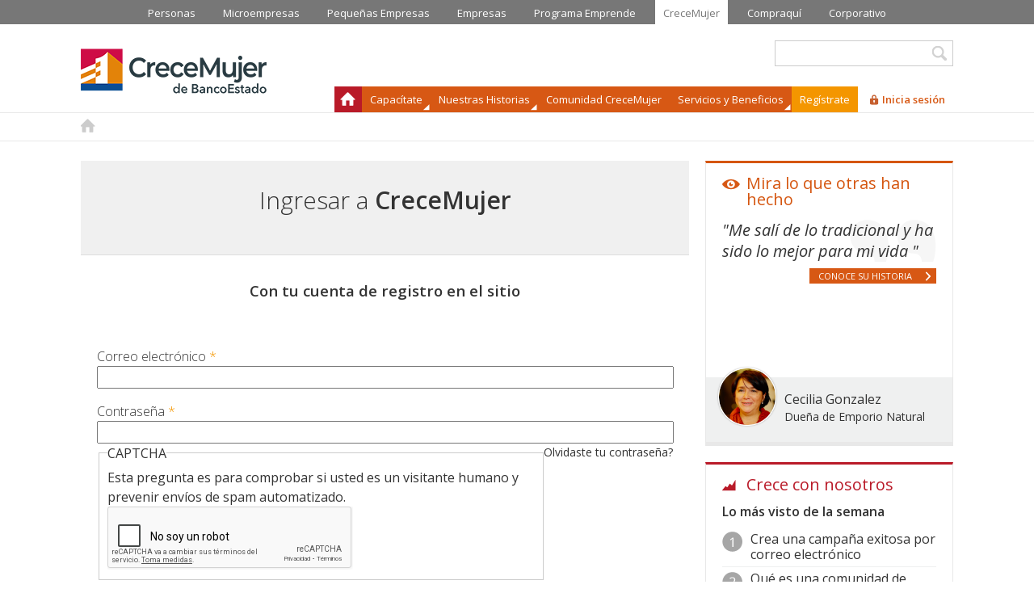

--- FILE ---
content_type: text/html; charset=utf-8
request_url: https://www.crecemujer.cl/ingresar?destination=node/25322&comment=true%23comment-form
body_size: 21170
content:
<!DOCTYPE html>
<!--[if lt IE 7]><html class="lt-ie9 lt-ie8 lt-ie7" lang="es" dir="ltr"><![endif]-->
<!--[if IE 7]><html class="lt-ie9 lt-ie8" lang="es" dir="ltr"><![endif]-->
<!--[if IE 8]><html class="lt-ie9" lang="es" dir="ltr"><![endif]-->
<!--[if gt IE 8]><!--><html lang="es" dir="ltr" prefix="content: http://purl.org/rss/1.0/modules/content/ dc: http://purl.org/dc/terms/ foaf: http://xmlns.com/foaf/0.1/ og: http://ogp.me/ns# rdfs: http://www.w3.org/2000/01/rdf-schema# sioc: http://rdfs.org/sioc/ns# sioct: http://rdfs.org/sioc/types# skos: http://www.w3.org/2004/02/skos/core# xsd: http://www.w3.org/2001/XMLSchema#"><!--<![endif]-->
<head>

<!--[if IE]><![endif]-->
<meta charset="utf-8" /><script type="text/javascript">(window.NREUM||(NREUM={})).init={ajax:{deny_list:["bam.nr-data.net"]},feature_flags:["soft_nav"]};(window.NREUM||(NREUM={})).loader_config={licenseKey:"NRJS-38805a111b0d316a706",applicationID:"527533858",browserID:"527546536"};;/*! For license information please see nr-loader-rum-1.308.0.min.js.LICENSE.txt */
(()=>{var e,t,r={163:(e,t,r)=>{"use strict";r.d(t,{j:()=>E});var n=r(384),i=r(1741);var a=r(2555);r(860).K7.genericEvents;const s="experimental.resources",o="register",c=e=>{if(!e||"string"!=typeof e)return!1;try{document.createDocumentFragment().querySelector(e)}catch{return!1}return!0};var d=r(2614),u=r(944),l=r(8122);const f="[data-nr-mask]",g=e=>(0,l.a)(e,(()=>{const e={feature_flags:[],experimental:{allow_registered_children:!1,resources:!1},mask_selector:"*",block_selector:"[data-nr-block]",mask_input_options:{color:!1,date:!1,"datetime-local":!1,email:!1,month:!1,number:!1,range:!1,search:!1,tel:!1,text:!1,time:!1,url:!1,week:!1,textarea:!1,select:!1,password:!0}};return{ajax:{deny_list:void 0,block_internal:!0,enabled:!0,autoStart:!0},api:{get allow_registered_children(){return e.feature_flags.includes(o)||e.experimental.allow_registered_children},set allow_registered_children(t){e.experimental.allow_registered_children=t},duplicate_registered_data:!1},browser_consent_mode:{enabled:!1},distributed_tracing:{enabled:void 0,exclude_newrelic_header:void 0,cors_use_newrelic_header:void 0,cors_use_tracecontext_headers:void 0,allowed_origins:void 0},get feature_flags(){return e.feature_flags},set feature_flags(t){e.feature_flags=t},generic_events:{enabled:!0,autoStart:!0},harvest:{interval:30},jserrors:{enabled:!0,autoStart:!0},logging:{enabled:!0,autoStart:!0},metrics:{enabled:!0,autoStart:!0},obfuscate:void 0,page_action:{enabled:!0},page_view_event:{enabled:!0,autoStart:!0},page_view_timing:{enabled:!0,autoStart:!0},performance:{capture_marks:!1,capture_measures:!1,capture_detail:!0,resources:{get enabled(){return e.feature_flags.includes(s)||e.experimental.resources},set enabled(t){e.experimental.resources=t},asset_types:[],first_party_domains:[],ignore_newrelic:!0}},privacy:{cookies_enabled:!0},proxy:{assets:void 0,beacon:void 0},session:{expiresMs:d.wk,inactiveMs:d.BB},session_replay:{autoStart:!0,enabled:!1,preload:!1,sampling_rate:10,error_sampling_rate:100,collect_fonts:!1,inline_images:!1,fix_stylesheets:!0,mask_all_inputs:!0,get mask_text_selector(){return e.mask_selector},set mask_text_selector(t){c(t)?e.mask_selector="".concat(t,",").concat(f):""===t||null===t?e.mask_selector=f:(0,u.R)(5,t)},get block_class(){return"nr-block"},get ignore_class(){return"nr-ignore"},get mask_text_class(){return"nr-mask"},get block_selector(){return e.block_selector},set block_selector(t){c(t)?e.block_selector+=",".concat(t):""!==t&&(0,u.R)(6,t)},get mask_input_options(){return e.mask_input_options},set mask_input_options(t){t&&"object"==typeof t?e.mask_input_options={...t,password:!0}:(0,u.R)(7,t)}},session_trace:{enabled:!0,autoStart:!0},soft_navigations:{enabled:!0,autoStart:!0},spa:{enabled:!0,autoStart:!0},ssl:void 0,user_actions:{enabled:!0,elementAttributes:["id","className","tagName","type"]}}})());var p=r(6154),m=r(9324);let h=0;const v={buildEnv:m.F3,distMethod:m.Xs,version:m.xv,originTime:p.WN},b={consented:!1},y={appMetadata:{},get consented(){return this.session?.state?.consent||b.consented},set consented(e){b.consented=e},customTransaction:void 0,denyList:void 0,disabled:!1,harvester:void 0,isolatedBacklog:!1,isRecording:!1,loaderType:void 0,maxBytes:3e4,obfuscator:void 0,onerror:void 0,ptid:void 0,releaseIds:{},session:void 0,timeKeeper:void 0,registeredEntities:[],jsAttributesMetadata:{bytes:0},get harvestCount(){return++h}},_=e=>{const t=(0,l.a)(e,y),r=Object.keys(v).reduce((e,t)=>(e[t]={value:v[t],writable:!1,configurable:!0,enumerable:!0},e),{});return Object.defineProperties(t,r)};var w=r(5701);const x=e=>{const t=e.startsWith("http");e+="/",r.p=t?e:"https://"+e};var R=r(7836),k=r(3241);const A={accountID:void 0,trustKey:void 0,agentID:void 0,licenseKey:void 0,applicationID:void 0,xpid:void 0},S=e=>(0,l.a)(e,A),T=new Set;function E(e,t={},r,s){let{init:o,info:c,loader_config:d,runtime:u={},exposed:l=!0}=t;if(!c){const e=(0,n.pV)();o=e.init,c=e.info,d=e.loader_config}e.init=g(o||{}),e.loader_config=S(d||{}),c.jsAttributes??={},p.bv&&(c.jsAttributes.isWorker=!0),e.info=(0,a.D)(c);const f=e.init,m=[c.beacon,c.errorBeacon];T.has(e.agentIdentifier)||(f.proxy.assets&&(x(f.proxy.assets),m.push(f.proxy.assets)),f.proxy.beacon&&m.push(f.proxy.beacon),e.beacons=[...m],function(e){const t=(0,n.pV)();Object.getOwnPropertyNames(i.W.prototype).forEach(r=>{const n=i.W.prototype[r];if("function"!=typeof n||"constructor"===n)return;let a=t[r];e[r]&&!1!==e.exposed&&"micro-agent"!==e.runtime?.loaderType&&(t[r]=(...t)=>{const n=e[r](...t);return a?a(...t):n})})}(e),(0,n.US)("activatedFeatures",w.B)),u.denyList=[...f.ajax.deny_list||[],...f.ajax.block_internal?m:[]],u.ptid=e.agentIdentifier,u.loaderType=r,e.runtime=_(u),T.has(e.agentIdentifier)||(e.ee=R.ee.get(e.agentIdentifier),e.exposed=l,(0,k.W)({agentIdentifier:e.agentIdentifier,drained:!!w.B?.[e.agentIdentifier],type:"lifecycle",name:"initialize",feature:void 0,data:e.config})),T.add(e.agentIdentifier)}},384:(e,t,r)=>{"use strict";r.d(t,{NT:()=>s,US:()=>u,Zm:()=>o,bQ:()=>d,dV:()=>c,pV:()=>l});var n=r(6154),i=r(1863),a=r(1910);const s={beacon:"bam.nr-data.net",errorBeacon:"bam.nr-data.net"};function o(){return n.gm.NREUM||(n.gm.NREUM={}),void 0===n.gm.newrelic&&(n.gm.newrelic=n.gm.NREUM),n.gm.NREUM}function c(){let e=o();return e.o||(e.o={ST:n.gm.setTimeout,SI:n.gm.setImmediate||n.gm.setInterval,CT:n.gm.clearTimeout,XHR:n.gm.XMLHttpRequest,REQ:n.gm.Request,EV:n.gm.Event,PR:n.gm.Promise,MO:n.gm.MutationObserver,FETCH:n.gm.fetch,WS:n.gm.WebSocket},(0,a.i)(...Object.values(e.o))),e}function d(e,t){let r=o();r.initializedAgents??={},t.initializedAt={ms:(0,i.t)(),date:new Date},r.initializedAgents[e]=t}function u(e,t){o()[e]=t}function l(){return function(){let e=o();const t=e.info||{};e.info={beacon:s.beacon,errorBeacon:s.errorBeacon,...t}}(),function(){let e=o();const t=e.init||{};e.init={...t}}(),c(),function(){let e=o();const t=e.loader_config||{};e.loader_config={...t}}(),o()}},782:(e,t,r)=>{"use strict";r.d(t,{T:()=>n});const n=r(860).K7.pageViewTiming},860:(e,t,r)=>{"use strict";r.d(t,{$J:()=>u,K7:()=>c,P3:()=>d,XX:()=>i,Yy:()=>o,df:()=>a,qY:()=>n,v4:()=>s});const n="events",i="jserrors",a="browser/blobs",s="rum",o="browser/logs",c={ajax:"ajax",genericEvents:"generic_events",jserrors:i,logging:"logging",metrics:"metrics",pageAction:"page_action",pageViewEvent:"page_view_event",pageViewTiming:"page_view_timing",sessionReplay:"session_replay",sessionTrace:"session_trace",softNav:"soft_navigations",spa:"spa"},d={[c.pageViewEvent]:1,[c.pageViewTiming]:2,[c.metrics]:3,[c.jserrors]:4,[c.spa]:5,[c.ajax]:6,[c.sessionTrace]:7,[c.softNav]:8,[c.sessionReplay]:9,[c.logging]:10,[c.genericEvents]:11},u={[c.pageViewEvent]:s,[c.pageViewTiming]:n,[c.ajax]:n,[c.spa]:n,[c.softNav]:n,[c.metrics]:i,[c.jserrors]:i,[c.sessionTrace]:a,[c.sessionReplay]:a,[c.logging]:o,[c.genericEvents]:"ins"}},944:(e,t,r)=>{"use strict";r.d(t,{R:()=>i});var n=r(3241);function i(e,t){"function"==typeof console.debug&&(console.debug("New Relic Warning: https://github.com/newrelic/newrelic-browser-agent/blob/main/docs/warning-codes.md#".concat(e),t),(0,n.W)({agentIdentifier:null,drained:null,type:"data",name:"warn",feature:"warn",data:{code:e,secondary:t}}))}},1687:(e,t,r)=>{"use strict";r.d(t,{Ak:()=>d,Ze:()=>f,x3:()=>u});var n=r(3241),i=r(7836),a=r(3606),s=r(860),o=r(2646);const c={};function d(e,t){const r={staged:!1,priority:s.P3[t]||0};l(e),c[e].get(t)||c[e].set(t,r)}function u(e,t){e&&c[e]&&(c[e].get(t)&&c[e].delete(t),p(e,t,!1),c[e].size&&g(e))}function l(e){if(!e)throw new Error("agentIdentifier required");c[e]||(c[e]=new Map)}function f(e="",t="feature",r=!1){if(l(e),!e||!c[e].get(t)||r)return p(e,t);c[e].get(t).staged=!0,g(e)}function g(e){const t=Array.from(c[e]);t.every(([e,t])=>t.staged)&&(t.sort((e,t)=>e[1].priority-t[1].priority),t.forEach(([t])=>{c[e].delete(t),p(e,t)}))}function p(e,t,r=!0){const s=e?i.ee.get(e):i.ee,c=a.i.handlers;if(!s.aborted&&s.backlog&&c){if((0,n.W)({agentIdentifier:e,type:"lifecycle",name:"drain",feature:t}),r){const e=s.backlog[t],r=c[t];if(r){for(let t=0;e&&t<e.length;++t)m(e[t],r);Object.entries(r).forEach(([e,t])=>{Object.values(t||{}).forEach(t=>{t[0]?.on&&t[0]?.context()instanceof o.y&&t[0].on(e,t[1])})})}}s.isolatedBacklog||delete c[t],s.backlog[t]=null,s.emit("drain-"+t,[])}}function m(e,t){var r=e[1];Object.values(t[r]||{}).forEach(t=>{var r=e[0];if(t[0]===r){var n=t[1],i=e[3],a=e[2];n.apply(i,a)}})}},1738:(e,t,r)=>{"use strict";r.d(t,{U:()=>g,Y:()=>f});var n=r(3241),i=r(9908),a=r(1863),s=r(944),o=r(5701),c=r(3969),d=r(8362),u=r(860),l=r(4261);function f(e,t,r,a){const f=a||r;!f||f[e]&&f[e]!==d.d.prototype[e]||(f[e]=function(){(0,i.p)(c.xV,["API/"+e+"/called"],void 0,u.K7.metrics,r.ee),(0,n.W)({agentIdentifier:r.agentIdentifier,drained:!!o.B?.[r.agentIdentifier],type:"data",name:"api",feature:l.Pl+e,data:{}});try{return t.apply(this,arguments)}catch(e){(0,s.R)(23,e)}})}function g(e,t,r,n,s){const o=e.info;null===r?delete o.jsAttributes[t]:o.jsAttributes[t]=r,(s||null===r)&&(0,i.p)(l.Pl+n,[(0,a.t)(),t,r],void 0,"session",e.ee)}},1741:(e,t,r)=>{"use strict";r.d(t,{W:()=>a});var n=r(944),i=r(4261);class a{#e(e,...t){if(this[e]!==a.prototype[e])return this[e](...t);(0,n.R)(35,e)}addPageAction(e,t){return this.#e(i.hG,e,t)}register(e){return this.#e(i.eY,e)}recordCustomEvent(e,t){return this.#e(i.fF,e,t)}setPageViewName(e,t){return this.#e(i.Fw,e,t)}setCustomAttribute(e,t,r){return this.#e(i.cD,e,t,r)}noticeError(e,t){return this.#e(i.o5,e,t)}setUserId(e,t=!1){return this.#e(i.Dl,e,t)}setApplicationVersion(e){return this.#e(i.nb,e)}setErrorHandler(e){return this.#e(i.bt,e)}addRelease(e,t){return this.#e(i.k6,e,t)}log(e,t){return this.#e(i.$9,e,t)}start(){return this.#e(i.d3)}finished(e){return this.#e(i.BL,e)}recordReplay(){return this.#e(i.CH)}pauseReplay(){return this.#e(i.Tb)}addToTrace(e){return this.#e(i.U2,e)}setCurrentRouteName(e){return this.#e(i.PA,e)}interaction(e){return this.#e(i.dT,e)}wrapLogger(e,t,r){return this.#e(i.Wb,e,t,r)}measure(e,t){return this.#e(i.V1,e,t)}consent(e){return this.#e(i.Pv,e)}}},1863:(e,t,r)=>{"use strict";function n(){return Math.floor(performance.now())}r.d(t,{t:()=>n})},1910:(e,t,r)=>{"use strict";r.d(t,{i:()=>a});var n=r(944);const i=new Map;function a(...e){return e.every(e=>{if(i.has(e))return i.get(e);const t="function"==typeof e?e.toString():"",r=t.includes("[native code]"),a=t.includes("nrWrapper");return r||a||(0,n.R)(64,e?.name||t),i.set(e,r),r})}},2555:(e,t,r)=>{"use strict";r.d(t,{D:()=>o,f:()=>s});var n=r(384),i=r(8122);const a={beacon:n.NT.beacon,errorBeacon:n.NT.errorBeacon,licenseKey:void 0,applicationID:void 0,sa:void 0,queueTime:void 0,applicationTime:void 0,ttGuid:void 0,user:void 0,account:void 0,product:void 0,extra:void 0,jsAttributes:{},userAttributes:void 0,atts:void 0,transactionName:void 0,tNamePlain:void 0};function s(e){try{return!!e.licenseKey&&!!e.errorBeacon&&!!e.applicationID}catch(e){return!1}}const o=e=>(0,i.a)(e,a)},2614:(e,t,r)=>{"use strict";r.d(t,{BB:()=>s,H3:()=>n,g:()=>d,iL:()=>c,tS:()=>o,uh:()=>i,wk:()=>a});const n="NRBA",i="SESSION",a=144e5,s=18e5,o={STARTED:"session-started",PAUSE:"session-pause",RESET:"session-reset",RESUME:"session-resume",UPDATE:"session-update"},c={SAME_TAB:"same-tab",CROSS_TAB:"cross-tab"},d={OFF:0,FULL:1,ERROR:2}},2646:(e,t,r)=>{"use strict";r.d(t,{y:()=>n});class n{constructor(e){this.contextId=e}}},2843:(e,t,r)=>{"use strict";r.d(t,{G:()=>a,u:()=>i});var n=r(3878);function i(e,t=!1,r,i){(0,n.DD)("visibilitychange",function(){if(t)return void("hidden"===document.visibilityState&&e());e(document.visibilityState)},r,i)}function a(e,t,r){(0,n.sp)("pagehide",e,t,r)}},3241:(e,t,r)=>{"use strict";r.d(t,{W:()=>a});var n=r(6154);const i="newrelic";function a(e={}){try{n.gm.dispatchEvent(new CustomEvent(i,{detail:e}))}catch(e){}}},3606:(e,t,r)=>{"use strict";r.d(t,{i:()=>a});var n=r(9908);a.on=s;var i=a.handlers={};function a(e,t,r,a){s(a||n.d,i,e,t,r)}function s(e,t,r,i,a){a||(a="feature"),e||(e=n.d);var s=t[a]=t[a]||{};(s[r]=s[r]||[]).push([e,i])}},3878:(e,t,r)=>{"use strict";function n(e,t){return{capture:e,passive:!1,signal:t}}function i(e,t,r=!1,i){window.addEventListener(e,t,n(r,i))}function a(e,t,r=!1,i){document.addEventListener(e,t,n(r,i))}r.d(t,{DD:()=>a,jT:()=>n,sp:()=>i})},3969:(e,t,r)=>{"use strict";r.d(t,{TZ:()=>n,XG:()=>o,rs:()=>i,xV:()=>s,z_:()=>a});const n=r(860).K7.metrics,i="sm",a="cm",s="storeSupportabilityMetrics",o="storeEventMetrics"},4234:(e,t,r)=>{"use strict";r.d(t,{W:()=>a});var n=r(7836),i=r(1687);class a{constructor(e,t){this.agentIdentifier=e,this.ee=n.ee.get(e),this.featureName=t,this.blocked=!1}deregisterDrain(){(0,i.x3)(this.agentIdentifier,this.featureName)}}},4261:(e,t,r)=>{"use strict";r.d(t,{$9:()=>d,BL:()=>o,CH:()=>g,Dl:()=>_,Fw:()=>y,PA:()=>h,Pl:()=>n,Pv:()=>k,Tb:()=>l,U2:()=>a,V1:()=>R,Wb:()=>x,bt:()=>b,cD:()=>v,d3:()=>w,dT:()=>c,eY:()=>p,fF:()=>f,hG:()=>i,k6:()=>s,nb:()=>m,o5:()=>u});const n="api-",i="addPageAction",a="addToTrace",s="addRelease",o="finished",c="interaction",d="log",u="noticeError",l="pauseReplay",f="recordCustomEvent",g="recordReplay",p="register",m="setApplicationVersion",h="setCurrentRouteName",v="setCustomAttribute",b="setErrorHandler",y="setPageViewName",_="setUserId",w="start",x="wrapLogger",R="measure",k="consent"},5289:(e,t,r)=>{"use strict";r.d(t,{GG:()=>s,Qr:()=>c,sB:()=>o});var n=r(3878),i=r(6389);function a(){return"undefined"==typeof document||"complete"===document.readyState}function s(e,t){if(a())return e();const r=(0,i.J)(e),s=setInterval(()=>{a()&&(clearInterval(s),r())},500);(0,n.sp)("load",r,t)}function o(e){if(a())return e();(0,n.DD)("DOMContentLoaded",e)}function c(e){if(a())return e();(0,n.sp)("popstate",e)}},5607:(e,t,r)=>{"use strict";r.d(t,{W:()=>n});const n=(0,r(9566).bz)()},5701:(e,t,r)=>{"use strict";r.d(t,{B:()=>a,t:()=>s});var n=r(3241);const i=new Set,a={};function s(e,t){const r=t.agentIdentifier;a[r]??={},e&&"object"==typeof e&&(i.has(r)||(t.ee.emit("rumresp",[e]),a[r]=e,i.add(r),(0,n.W)({agentIdentifier:r,loaded:!0,drained:!0,type:"lifecycle",name:"load",feature:void 0,data:e})))}},6154:(e,t,r)=>{"use strict";r.d(t,{OF:()=>c,RI:()=>i,WN:()=>u,bv:()=>a,eN:()=>l,gm:()=>s,mw:()=>o,sb:()=>d});var n=r(1863);const i="undefined"!=typeof window&&!!window.document,a="undefined"!=typeof WorkerGlobalScope&&("undefined"!=typeof self&&self instanceof WorkerGlobalScope&&self.navigator instanceof WorkerNavigator||"undefined"!=typeof globalThis&&globalThis instanceof WorkerGlobalScope&&globalThis.navigator instanceof WorkerNavigator),s=i?window:"undefined"!=typeof WorkerGlobalScope&&("undefined"!=typeof self&&self instanceof WorkerGlobalScope&&self||"undefined"!=typeof globalThis&&globalThis instanceof WorkerGlobalScope&&globalThis),o=Boolean("hidden"===s?.document?.visibilityState),c=/iPad|iPhone|iPod/.test(s.navigator?.userAgent),d=c&&"undefined"==typeof SharedWorker,u=((()=>{const e=s.navigator?.userAgent?.match(/Firefox[/\s](\d+\.\d+)/);Array.isArray(e)&&e.length>=2&&e[1]})(),Date.now()-(0,n.t)()),l=()=>"undefined"!=typeof PerformanceNavigationTiming&&s?.performance?.getEntriesByType("navigation")?.[0]?.responseStart},6389:(e,t,r)=>{"use strict";function n(e,t=500,r={}){const n=r?.leading||!1;let i;return(...r)=>{n&&void 0===i&&(e.apply(this,r),i=setTimeout(()=>{i=clearTimeout(i)},t)),n||(clearTimeout(i),i=setTimeout(()=>{e.apply(this,r)},t))}}function i(e){let t=!1;return(...r)=>{t||(t=!0,e.apply(this,r))}}r.d(t,{J:()=>i,s:()=>n})},6630:(e,t,r)=>{"use strict";r.d(t,{T:()=>n});const n=r(860).K7.pageViewEvent},7699:(e,t,r)=>{"use strict";r.d(t,{It:()=>a,KC:()=>o,No:()=>i,qh:()=>s});var n=r(860);const i=16e3,a=1e6,s="SESSION_ERROR",o={[n.K7.logging]:!0,[n.K7.genericEvents]:!1,[n.K7.jserrors]:!1,[n.K7.ajax]:!1}},7836:(e,t,r)=>{"use strict";r.d(t,{P:()=>o,ee:()=>c});var n=r(384),i=r(8990),a=r(2646),s=r(5607);const o="nr@context:".concat(s.W),c=function e(t,r){var n={},s={},u={},l=!1;try{l=16===r.length&&d.initializedAgents?.[r]?.runtime.isolatedBacklog}catch(e){}var f={on:p,addEventListener:p,removeEventListener:function(e,t){var r=n[e];if(!r)return;for(var i=0;i<r.length;i++)r[i]===t&&r.splice(i,1)},emit:function(e,r,n,i,a){!1!==a&&(a=!0);if(c.aborted&&!i)return;t&&a&&t.emit(e,r,n);var o=g(n);m(e).forEach(e=>{e.apply(o,r)});var d=v()[s[e]];d&&d.push([f,e,r,o]);return o},get:h,listeners:m,context:g,buffer:function(e,t){const r=v();if(t=t||"feature",f.aborted)return;Object.entries(e||{}).forEach(([e,n])=>{s[n]=t,t in r||(r[t]=[])})},abort:function(){f._aborted=!0,Object.keys(f.backlog).forEach(e=>{delete f.backlog[e]})},isBuffering:function(e){return!!v()[s[e]]},debugId:r,backlog:l?{}:t&&"object"==typeof t.backlog?t.backlog:{},isolatedBacklog:l};return Object.defineProperty(f,"aborted",{get:()=>{let e=f._aborted||!1;return e||(t&&(e=t.aborted),e)}}),f;function g(e){return e&&e instanceof a.y?e:e?(0,i.I)(e,o,()=>new a.y(o)):new a.y(o)}function p(e,t){n[e]=m(e).concat(t)}function m(e){return n[e]||[]}function h(t){return u[t]=u[t]||e(f,t)}function v(){return f.backlog}}(void 0,"globalEE"),d=(0,n.Zm)();d.ee||(d.ee=c)},8122:(e,t,r)=>{"use strict";r.d(t,{a:()=>i});var n=r(944);function i(e,t){try{if(!e||"object"!=typeof e)return(0,n.R)(3);if(!t||"object"!=typeof t)return(0,n.R)(4);const r=Object.create(Object.getPrototypeOf(t),Object.getOwnPropertyDescriptors(t)),a=0===Object.keys(r).length?e:r;for(let s in a)if(void 0!==e[s])try{if(null===e[s]){r[s]=null;continue}Array.isArray(e[s])&&Array.isArray(t[s])?r[s]=Array.from(new Set([...e[s],...t[s]])):"object"==typeof e[s]&&"object"==typeof t[s]?r[s]=i(e[s],t[s]):r[s]=e[s]}catch(e){r[s]||(0,n.R)(1,e)}return r}catch(e){(0,n.R)(2,e)}}},8362:(e,t,r)=>{"use strict";r.d(t,{d:()=>a});var n=r(9566),i=r(1741);class a extends i.W{agentIdentifier=(0,n.LA)(16)}},8374:(e,t,r)=>{r.nc=(()=>{try{return document?.currentScript?.nonce}catch(e){}return""})()},8990:(e,t,r)=>{"use strict";r.d(t,{I:()=>i});var n=Object.prototype.hasOwnProperty;function i(e,t,r){if(n.call(e,t))return e[t];var i=r();if(Object.defineProperty&&Object.keys)try{return Object.defineProperty(e,t,{value:i,writable:!0,enumerable:!1}),i}catch(e){}return e[t]=i,i}},9324:(e,t,r)=>{"use strict";r.d(t,{F3:()=>i,Xs:()=>a,xv:()=>n});const n="1.308.0",i="PROD",a="CDN"},9566:(e,t,r)=>{"use strict";r.d(t,{LA:()=>o,bz:()=>s});var n=r(6154);const i="xxxxxxxx-xxxx-4xxx-yxxx-xxxxxxxxxxxx";function a(e,t){return e?15&e[t]:16*Math.random()|0}function s(){const e=n.gm?.crypto||n.gm?.msCrypto;let t,r=0;return e&&e.getRandomValues&&(t=e.getRandomValues(new Uint8Array(30))),i.split("").map(e=>"x"===e?a(t,r++).toString(16):"y"===e?(3&a()|8).toString(16):e).join("")}function o(e){const t=n.gm?.crypto||n.gm?.msCrypto;let r,i=0;t&&t.getRandomValues&&(r=t.getRandomValues(new Uint8Array(e)));const s=[];for(var o=0;o<e;o++)s.push(a(r,i++).toString(16));return s.join("")}},9908:(e,t,r)=>{"use strict";r.d(t,{d:()=>n,p:()=>i});var n=r(7836).ee.get("handle");function i(e,t,r,i,a){a?(a.buffer([e],i),a.emit(e,t,r)):(n.buffer([e],i),n.emit(e,t,r))}}},n={};function i(e){var t=n[e];if(void 0!==t)return t.exports;var a=n[e]={exports:{}};return r[e](a,a.exports,i),a.exports}i.m=r,i.d=(e,t)=>{for(var r in t)i.o(t,r)&&!i.o(e,r)&&Object.defineProperty(e,r,{enumerable:!0,get:t[r]})},i.f={},i.e=e=>Promise.all(Object.keys(i.f).reduce((t,r)=>(i.f[r](e,t),t),[])),i.u=e=>"nr-rum-1.308.0.min.js",i.o=(e,t)=>Object.prototype.hasOwnProperty.call(e,t),e={},t="NRBA-1.308.0.PROD:",i.l=(r,n,a,s)=>{if(e[r])e[r].push(n);else{var o,c;if(void 0!==a)for(var d=document.getElementsByTagName("script"),u=0;u<d.length;u++){var l=d[u];if(l.getAttribute("src")==r||l.getAttribute("data-webpack")==t+a){o=l;break}}if(!o){c=!0;var f={296:"sha512-+MIMDsOcckGXa1EdWHqFNv7P+JUkd5kQwCBr3KE6uCvnsBNUrdSt4a/3/L4j4TxtnaMNjHpza2/erNQbpacJQA=="};(o=document.createElement("script")).charset="utf-8",i.nc&&o.setAttribute("nonce",i.nc),o.setAttribute("data-webpack",t+a),o.src=r,0!==o.src.indexOf(window.location.origin+"/")&&(o.crossOrigin="anonymous"),f[s]&&(o.integrity=f[s])}e[r]=[n];var g=(t,n)=>{o.onerror=o.onload=null,clearTimeout(p);var i=e[r];if(delete e[r],o.parentNode&&o.parentNode.removeChild(o),i&&i.forEach(e=>e(n)),t)return t(n)},p=setTimeout(g.bind(null,void 0,{type:"timeout",target:o}),12e4);o.onerror=g.bind(null,o.onerror),o.onload=g.bind(null,o.onload),c&&document.head.appendChild(o)}},i.r=e=>{"undefined"!=typeof Symbol&&Symbol.toStringTag&&Object.defineProperty(e,Symbol.toStringTag,{value:"Module"}),Object.defineProperty(e,"__esModule",{value:!0})},i.p="https://js-agent.newrelic.com/",(()=>{var e={374:0,840:0};i.f.j=(t,r)=>{var n=i.o(e,t)?e[t]:void 0;if(0!==n)if(n)r.push(n[2]);else{var a=new Promise((r,i)=>n=e[t]=[r,i]);r.push(n[2]=a);var s=i.p+i.u(t),o=new Error;i.l(s,r=>{if(i.o(e,t)&&(0!==(n=e[t])&&(e[t]=void 0),n)){var a=r&&("load"===r.type?"missing":r.type),s=r&&r.target&&r.target.src;o.message="Loading chunk "+t+" failed: ("+a+": "+s+")",o.name="ChunkLoadError",o.type=a,o.request=s,n[1](o)}},"chunk-"+t,t)}};var t=(t,r)=>{var n,a,[s,o,c]=r,d=0;if(s.some(t=>0!==e[t])){for(n in o)i.o(o,n)&&(i.m[n]=o[n]);if(c)c(i)}for(t&&t(r);d<s.length;d++)a=s[d],i.o(e,a)&&e[a]&&e[a][0](),e[a]=0},r=self["webpackChunk:NRBA-1.308.0.PROD"]=self["webpackChunk:NRBA-1.308.0.PROD"]||[];r.forEach(t.bind(null,0)),r.push=t.bind(null,r.push.bind(r))})(),(()=>{"use strict";i(8374);var e=i(8362),t=i(860);const r=Object.values(t.K7);var n=i(163);var a=i(9908),s=i(1863),o=i(4261),c=i(1738);var d=i(1687),u=i(4234),l=i(5289),f=i(6154),g=i(944),p=i(384);const m=e=>f.RI&&!0===e?.privacy.cookies_enabled;function h(e){return!!(0,p.dV)().o.MO&&m(e)&&!0===e?.session_trace.enabled}var v=i(6389),b=i(7699);class y extends u.W{constructor(e,t){super(e.agentIdentifier,t),this.agentRef=e,this.abortHandler=void 0,this.featAggregate=void 0,this.loadedSuccessfully=void 0,this.onAggregateImported=new Promise(e=>{this.loadedSuccessfully=e}),this.deferred=Promise.resolve(),!1===e.init[this.featureName].autoStart?this.deferred=new Promise((t,r)=>{this.ee.on("manual-start-all",(0,v.J)(()=>{(0,d.Ak)(e.agentIdentifier,this.featureName),t()}))}):(0,d.Ak)(e.agentIdentifier,t)}importAggregator(e,t,r={}){if(this.featAggregate)return;const n=async()=>{let n;await this.deferred;try{if(m(e.init)){const{setupAgentSession:t}=await i.e(296).then(i.bind(i,3305));n=t(e)}}catch(e){(0,g.R)(20,e),this.ee.emit("internal-error",[e]),(0,a.p)(b.qh,[e],void 0,this.featureName,this.ee)}try{if(!this.#t(this.featureName,n,e.init))return(0,d.Ze)(this.agentIdentifier,this.featureName),void this.loadedSuccessfully(!1);const{Aggregate:i}=await t();this.featAggregate=new i(e,r),e.runtime.harvester.initializedAggregates.push(this.featAggregate),this.loadedSuccessfully(!0)}catch(e){(0,g.R)(34,e),this.abortHandler?.(),(0,d.Ze)(this.agentIdentifier,this.featureName,!0),this.loadedSuccessfully(!1),this.ee&&this.ee.abort()}};f.RI?(0,l.GG)(()=>n(),!0):n()}#t(e,r,n){if(this.blocked)return!1;switch(e){case t.K7.sessionReplay:return h(n)&&!!r;case t.K7.sessionTrace:return!!r;default:return!0}}}var _=i(6630),w=i(2614),x=i(3241);class R extends y{static featureName=_.T;constructor(e){var t;super(e,_.T),this.setupInspectionEvents(e.agentIdentifier),t=e,(0,c.Y)(o.Fw,function(e,r){"string"==typeof e&&("/"!==e.charAt(0)&&(e="/"+e),t.runtime.customTransaction=(r||"http://custom.transaction")+e,(0,a.p)(o.Pl+o.Fw,[(0,s.t)()],void 0,void 0,t.ee))},t),this.importAggregator(e,()=>i.e(296).then(i.bind(i,3943)))}setupInspectionEvents(e){const t=(t,r)=>{t&&(0,x.W)({agentIdentifier:e,timeStamp:t.timeStamp,loaded:"complete"===t.target.readyState,type:"window",name:r,data:t.target.location+""})};(0,l.sB)(e=>{t(e,"DOMContentLoaded")}),(0,l.GG)(e=>{t(e,"load")}),(0,l.Qr)(e=>{t(e,"navigate")}),this.ee.on(w.tS.UPDATE,(t,r)=>{(0,x.W)({agentIdentifier:e,type:"lifecycle",name:"session",data:r})})}}class k extends e.d{constructor(e){var t;(super(),f.gm)?(this.features={},(0,p.bQ)(this.agentIdentifier,this),this.desiredFeatures=new Set(e.features||[]),this.desiredFeatures.add(R),(0,n.j)(this,e,e.loaderType||"agent"),t=this,(0,c.Y)(o.cD,function(e,r,n=!1){if("string"==typeof e){if(["string","number","boolean"].includes(typeof r)||null===r)return(0,c.U)(t,e,r,o.cD,n);(0,g.R)(40,typeof r)}else(0,g.R)(39,typeof e)},t),function(e){(0,c.Y)(o.Dl,function(t,r=!1){if("string"!=typeof t&&null!==t)return void(0,g.R)(41,typeof t);const n=e.info.jsAttributes["enduser.id"];r&&null!=n&&n!==t?(0,a.p)(o.Pl+"setUserIdAndResetSession",[t],void 0,"session",e.ee):(0,c.U)(e,"enduser.id",t,o.Dl,!0)},e)}(this),function(e){(0,c.Y)(o.nb,function(t){if("string"==typeof t||null===t)return(0,c.U)(e,"application.version",t,o.nb,!1);(0,g.R)(42,typeof t)},e)}(this),function(e){(0,c.Y)(o.d3,function(){e.ee.emit("manual-start-all")},e)}(this),function(e){(0,c.Y)(o.Pv,function(t=!0){if("boolean"==typeof t){if((0,a.p)(o.Pl+o.Pv,[t],void 0,"session",e.ee),e.runtime.consented=t,t){const t=e.features.page_view_event;t.onAggregateImported.then(e=>{const r=t.featAggregate;e&&!r.sentRum&&r.sendRum()})}}else(0,g.R)(65,typeof t)},e)}(this),this.run()):(0,g.R)(21)}get config(){return{info:this.info,init:this.init,loader_config:this.loader_config,runtime:this.runtime}}get api(){return this}run(){try{const e=function(e){const t={};return r.forEach(r=>{t[r]=!!e[r]?.enabled}),t}(this.init),n=[...this.desiredFeatures];n.sort((e,r)=>t.P3[e.featureName]-t.P3[r.featureName]),n.forEach(r=>{if(!e[r.featureName]&&r.featureName!==t.K7.pageViewEvent)return;if(r.featureName===t.K7.spa)return void(0,g.R)(67);const n=function(e){switch(e){case t.K7.ajax:return[t.K7.jserrors];case t.K7.sessionTrace:return[t.K7.ajax,t.K7.pageViewEvent];case t.K7.sessionReplay:return[t.K7.sessionTrace];case t.K7.pageViewTiming:return[t.K7.pageViewEvent];default:return[]}}(r.featureName).filter(e=>!(e in this.features));n.length>0&&(0,g.R)(36,{targetFeature:r.featureName,missingDependencies:n}),this.features[r.featureName]=new r(this)})}catch(e){(0,g.R)(22,e);for(const e in this.features)this.features[e].abortHandler?.();const t=(0,p.Zm)();delete t.initializedAgents[this.agentIdentifier]?.features,delete this.sharedAggregator;return t.ee.get(this.agentIdentifier).abort(),!1}}}var A=i(2843),S=i(782);class T extends y{static featureName=S.T;constructor(e){super(e,S.T),f.RI&&((0,A.u)(()=>(0,a.p)("docHidden",[(0,s.t)()],void 0,S.T,this.ee),!0),(0,A.G)(()=>(0,a.p)("winPagehide",[(0,s.t)()],void 0,S.T,this.ee)),this.importAggregator(e,()=>i.e(296).then(i.bind(i,2117))))}}var E=i(3969);class I extends y{static featureName=E.TZ;constructor(e){super(e,E.TZ),f.RI&&document.addEventListener("securitypolicyviolation",e=>{(0,a.p)(E.xV,["Generic/CSPViolation/Detected"],void 0,this.featureName,this.ee)}),this.importAggregator(e,()=>i.e(296).then(i.bind(i,9623)))}}new k({features:[R,T,I],loaderType:"lite"})})()})();</script>
<meta name="google-site-verification" content="X9OV_ty5jmBguUsDPsAgA3SzHHPtgg-6ePc15xPJVZA"><meta name="theme-color" content="#f49600"><script src="https://www.google.com/recaptcha/api.js?hl=es" async="async" defer="defer"></script>
<link rel="shortcut icon" href="https://www.crecemujer.cl/sites/default/files/favicon.png" type="image/png" />
<meta name="viewport" content="width=device-width, initial-scale=1.0, user-scalable=yes" />
<meta name="description" content="Ingresar a CreceMujer  Con tu cuenta de registro en el sitio ¿No estás registrada? Regístrate aquí   (function ($) {   Drupal.behaviors.themename = {    attach: function (context, settings) {     $(document).ready(function () {      $(&#039;.facebook-action-connect img&#039;).attr(&#039;src&#039;, &#039;/sites/all/themes/crecemujer/images/facebook_logo.png&#039;);       var data = $(&#039;#user-login-form&#039;).attr(&#039;action&#039;);       $(&#039;#user-login-form&#039;).attr(&#039;action&#039;, data + &#039;&amp;comment=true&#039;);     });    }   };  })(jQuery);" />
<meta name="MobileOptimized" content="width" />
<meta name="HandheldFriendly" content="true" />
<meta name="apple-mobile-web-app-capable" content="yes" />
<meta name="keywords" content="banco estado, crece mujer, crecemujer, mujer emprendedora, crece mujer emprendedora, crece mujer emprendedora banco estado, mujer emprendedora banco estado, bancoestado, banco estado mujer emprendedora, programa crece mujer, mujer crece banco estado, mujeres emprendedoras banco estado, programa crece mujer, mujer emprendedora, acción emprendedora, para emprender, cómo emprender, emprender chile, emprender un negocio, emprender en chile, emprendimiento chile, el emprendimiento, emprendimiento en chile, qué es emprendimiento, ideas emprendimiento, hacer un negocio" />
<link rel="canonical" href="https://www.crecemujer.cl/ingresar" />
<link rel="shortlink" href="https://www.crecemujer.cl/node/44" />
<title>Ingresar | Programa CreceMujer - BancoEstado</title>
<link type="text/css" rel="stylesheet" href="https://www.crecemujer.cl/sites/default/files/advagg_css/css___SvSxN8V8KHBG1BugRjAfTtwAG2D3oBdCdJYi0fiASU__fYfGWTR3glqDNIstczrXeHtu3m5x_8rThII9HZVHMd0__izYsLR_g__knS_8wfc5o13aJCiySJPmq1Mje5BSxy6c.css" media="all" />

<!--[if lt IE 8]>
<link type="text/css" rel="stylesheet" href="https://www.crecemujer.cl/sites/default/files/advagg_css/css__uvs3HjcMfo6-UVvw9xkFsFiV7cD_GjowCb03XNISYs4__l8C3nqJnaDqiPf1-Mxg-IJQox_doet-C3V0zUdKIlj8__izYsLR_g__knS_8wfc5o13aJCiySJPmq1Mje5BSxy6c.css" media="screen" />
<![endif]-->
<script src="//ajax.googleapis.com/ajax/libs/jquery/1.8.3/jquery.min.js"></script>
<script>window.jQuery || document.write("<script src='/sites/all/modules/contrib/jquery_update/replace/jquery/1.8/jquery.min.js'>\x3C/script>")</script>
<script src="https://www.crecemujer.cl/sites/default/files/google_tag/google_tag.script.js?t9at9p"></script>
<script src="https://www.crecemujer.cl/misc/jquery-extend-3.4.0.js?v=1.8.3"></script>
<script src="https://www.crecemujer.cl/misc/jquery-html-prefilter-3.5.0-backport.js?v=1.8.3"></script>
<script src="https://www.crecemujer.cl/misc/jquery.once.js?v=1.2"></script>
<script src="https://www.crecemujer.cl/misc/drupal.js?t9at9p"></script>
<script src="https://www.crecemujer.cl/misc/ajax.js?v=7.73"></script>
<script src="https://www.crecemujer.cl/sites/all/modules/contrib/jquery_update/js/jquery_update.js?v=0.0.1"></script>
<script src="https://www.crecemujer.cl/sites/default/files/languages/es_rPoP14-GWn6D_RuIexWDpAEWTXce2FdVUkESdcEZ4lU.js?t9at9p"></script>
<script src="https://www.crecemujer.cl/sites/all/libraries/colorbox/jquery.colorbox-min.js?t9at9p"></script>
<script src="https://www.crecemujer.cl/sites/all/modules/contrib/colorbox/js/colorbox.js?t9at9p"></script>
<script src="https://www.crecemujer.cl/sites/all/modules/contrib/colorbox/js/colorbox_load.js?t9at9p"></script>
<script src="https://www.crecemujer.cl/sites/all/modules/contrib/colorbox/js/colorbox_inline.js?t9at9p"></script>
<script src="https://www.crecemujer.cl/sites/all/modules/contrib/fancybox/fancybox.js?t9at9p"></script>
<script src="https://www.crecemujer.cl/sites/all/libraries/fancybox/source/jquery.fancybox.pack.js?t9at9p"></script>
<script src="https://www.crecemujer.cl/sites/all/libraries/fancybox/lib/jquery.mousewheel-3.0.6.pack.js?t9at9p"></script>
<script src="https://www.crecemujer.cl/sites/all/modules/contrib/video/js/video.js?t9at9p"></script>
<script src="https://www.crecemujer.cl/sites/all/modules/contrib/captcha/captcha.js?t9at9p"></script>
<script src="https://www.crecemujer.cl/sites/all/modules/contrib/better_exposed_filters/better_exposed_filters.js?t9at9p"></script>
<script src="https://www.crecemujer.cl/sites/all/modules/contrib/google_analytics/googleanalytics.js?t9at9p"></script>
<script src="https://www.crecemujer.cl/misc/progress.js?v=7.73"></script>
<script src="https://www.crecemujer.cl/sites/all/modules/contrib/colorbox_node/colorbox_node.js?t9at9p"></script>
<script src="https://www.crecemujer.cl/sites/all/libraries/superfish/jquery.hoverIntent.minified.js?t9at9p"></script>
<script src="https://www.crecemujer.cl/sites/all/libraries/superfish/sftouchscreen.js?t9at9p"></script>
<script src="https://www.crecemujer.cl/sites/all/libraries/superfish/sfsmallscreen.js?t9at9p"></script>
<script src="https://www.crecemujer.cl/sites/all/libraries/superfish/supposition.js?t9at9p"></script>
<script src="https://www.crecemujer.cl/sites/all/libraries/superfish/jquery.bgiframe.min.js?t9at9p"></script>
<script src="https://www.crecemujer.cl/sites/all/libraries/superfish/superfish.js?t9at9p"></script>
<script src="https://www.crecemujer.cl/sites/all/libraries/easing/jquery.easing.js?t9at9p"></script>
<script src="https://www.crecemujer.cl/sites/all/libraries/superfish/supersubs.js?t9at9p"></script>
<script src="https://www.crecemujer.cl/sites/all/modules/contrib/superfish/superfish.js?t9at9p"></script>
<script src="https://www.crecemujer.cl/sites/all/themes/crecemujer/scripts/anystretch/jquery.anystretch.js?t9at9p"></script>
<script src="https://www.crecemujer.cl/sites/all/themes/crecemujer/scripts/funciones.js?t9at9p"></script>
<script src="https://www.crecemujer.cl/sites/all/themes/crecemujer/js/video-js/video.js?t9at9p"></script>
<script>document.createElement( "picture" );</script>
<script>(function(i,s,o,g,r,a,m){i["GoogleAnalyticsObject"]=r;i[r]=i[r]||function(){(i[r].q=i[r].q||[]).push(arguments)},i[r].l=1*new Date();a=s.createElement(o),m=s.getElementsByTagName(o)[0];a.async=1;a.src=g;m.parentNode.insertBefore(a,m)})(window,document,"script","https://www.google-analytics.com/analytics.js","ga");ga("create", "UA-58795934-1", {"cookieDomain":"auto"});ga("require", "linkid", "linkid.js");ga("set", "anonymizeIp", true);ga("set", "dimension3", "usuario an\u00f3nimo");ga("set", "page", location.pathname + location.search + location.hash);ga("send", "pageview");</script>
<script>jQuery.extend(Drupal.settings, {"basePath":"\/","pathPrefix":"","ajaxPageState":{"theme":"crecemujer","theme_token":"HnGfpCURzZH8HkVqoeqlTWmelHohRNGmNTFrGxw9GJ4","jquery_version":"1.8","css":{"modules\/system\/system.base.css":1,"modules\/system\/system.menus.css":1,"modules\/system\/system.messages.css":1,"modules\/system\/system.theme.css":1,"sites\/all\/modules\/contrib\/calendar\/css\/calendar_multiday.css":1,"sites\/all\/modules\/contrib\/colorbox_node\/colorbox_node.css":1,"modules\/comment\/comment.css":1,"sites\/all\/modules\/contrib\/date\/date_api\/date.css":1,"sites\/all\/modules\/contrib\/date\/date_popup\/themes\/datepicker.1.7.css":1,"sites\/all\/modules\/contrib\/date\/date_repeat_field\/date_repeat_field.css":1,"modules\/field\/theme\/field.css":1,"modules\/node\/node.css":1,"sites\/all\/modules\/contrib\/pet\/pet.css":1,"sites\/all\/modules\/contrib\/picture\/picture_wysiwyg.css":1,"modules\/search\/search.css":1,"modules\/user\/user.css":1,"sites\/all\/modules\/contrib\/views\/css\/views.css":1,"sites\/all\/modules\/contrib\/ckeditor\/css\/ckeditor.css":1,"sites\/all\/libraries\/colorbox\/example2\/colorbox.css":1,"sites\/all\/modules\/contrib\/ctools\/css\/ctools.css":1,"sites\/all\/libraries\/fancybox\/source\/jquery.fancybox.css":1,"sites\/all\/modules\/contrib\/panels\/css\/panels.css":1,"sites\/all\/modules\/contrib\/video\/css\/video.css":1,"sites\/all\/modules\/contrib\/print\/print_ui\/css\/print_ui.theme.css":1,"sites\/all\/modules\/custom\/feedback_simple\/feedback_simple.css":1,"sites\/all\/libraries\/superfish\/css\/superfish.css":1,"sites\/all\/themes\/adaptivetheme\/at_core\/css\/at.layout.css":1,"sites\/all\/themes\/crecemujer\/css\/font-awesome.min.css":1,"sites\/all\/themes\/crecemujer\/css\/global.base.css":1,"sites\/all\/themes\/crecemujer\/css\/global.styles.css":1,"sites\/all\/themes\/crecemujer\/js\/video-js\/video-js.min.css":1,"public:\/\/adaptivetheme\/crecemujer_files\/crecemujer.responsive.layout.css":1,"public:\/\/adaptivetheme\/crecemujer_files\/crecemujer.responsive.styles.css":1,"public:\/\/adaptivetheme\/crecemujer_files\/crecemujer.lt-ie8.layout.css":1},"js":{"sites\/all\/modules\/contrib\/picture\/picturefill2\/picturefill.min.js":1,"sites\/all\/modules\/contrib\/picture\/picture.min.js":1,"sites\/default\/files\/js_injector\/js_injector_8.js":1,"\/\/ajax.googleapis.com\/ajax\/libs\/jquery\/1.8.3\/jquery.min.js":1,"public:\/\/google_tag\/google_tag.script.js":1,"misc\/jquery-extend-3.4.0.js":1,"misc\/jquery-html-prefilter-3.5.0-backport.js":1,"misc\/jquery.once.js":1,"misc\/drupal.js":1,"misc\/ajax.js":1,"sites\/all\/modules\/contrib\/jquery_update\/js\/jquery_update.js":1,"public:\/\/languages\/es_rPoP14-GWn6D_RuIexWDpAEWTXce2FdVUkESdcEZ4lU.js":1,"sites\/all\/libraries\/colorbox\/jquery.colorbox-min.js":1,"sites\/all\/modules\/contrib\/colorbox\/js\/colorbox.js":1,"sites\/all\/modules\/contrib\/colorbox\/js\/colorbox_load.js":1,"sites\/all\/modules\/contrib\/colorbox\/js\/colorbox_inline.js":1,"sites\/all\/modules\/contrib\/fancybox\/fancybox.js":1,"sites\/all\/libraries\/fancybox\/source\/jquery.fancybox.pack.js":1,"sites\/all\/libraries\/fancybox\/lib\/jquery.mousewheel-3.0.6.pack.js":1,"sites\/all\/modules\/contrib\/video\/js\/video.js":1,"sites\/all\/modules\/contrib\/captcha\/captcha.js":1,"sites\/all\/modules\/contrib\/better_exposed_filters\/better_exposed_filters.js":1,"sites\/all\/modules\/contrib\/google_analytics\/googleanalytics.js":1,"misc\/progress.js":1,"sites\/all\/modules\/contrib\/colorbox_node\/colorbox_node.js":1,"sites\/all\/libraries\/superfish\/jquery.hoverIntent.minified.js":1,"sites\/all\/libraries\/superfish\/sftouchscreen.js":1,"sites\/all\/libraries\/superfish\/sfsmallscreen.js":1,"sites\/all\/libraries\/superfish\/supposition.js":1,"sites\/all\/libraries\/superfish\/jquery.bgiframe.min.js":1,"sites\/all\/libraries\/superfish\/superfish.js":1,"sites\/all\/libraries\/easing\/jquery.easing.js":1,"sites\/all\/libraries\/superfish\/supersubs.js":1,"sites\/all\/modules\/contrib\/superfish\/superfish.js":1,"sites\/all\/themes\/crecemujer\/scripts\/anystretch\/jquery.anystretch.js":1,"sites\/all\/themes\/crecemujer\/scripts\/funciones.js":1,"sites\/all\/themes\/crecemujer\/js\/video-js\/video.js":1}},"colorbox":{"opacity":"0.85","current":"{current} de {total}","previous":"\u00ab Anterior","next":"Siguiente \u00bb","close":"Cerrar","maxWidth":"98%","maxHeight":"98%","fixed":true,"mobiledetect":true,"mobiledevicewidth":"480px"},"fancybox":{"options":{"height":500,"maxWidth":1020,"maxHeight":500},"helpers":{"title_enabled":0,"overlay":{"showEarly":0},"title":null},"selectors":["a.fancy","a.fancybox.iframe","a.fancybox.ajax"]},"jcarousel":{"ajaxPath":"\/jcarousel\/ajax\/views"},"urlIsAjaxTrusted":{"\/ingresar?destination=node\/25322":true,"\/pagina-busqueda":true,"\/search\/node":true},"better_exposed_filters":{"views":{"testimoniales":{"displays":{"block":{"filters":[]},"block_2":{"filters":[]}}}},"datepicker":false,"slider":false,"settings":[],"autosubmit":false},"googleanalytics":{"trackOutbound":1,"trackMailto":1,"trackDownload":1,"trackDownloadExtensions":"7z|aac|arc|arj|asf|asx|avi|bin|csv|doc(x|m)?|dot(x|m)?|exe|flv|gif|gz|gzip|hqx|jar|jpe?g|js|mp(2|3|4|e?g)|mov(ie)?|msi|msp|pdf|phps|png|ppt(x|m)?|pot(x|m)?|pps(x|m)?|ppam|sld(x|m)?|thmx|qtm?|ra(m|r)?|sea|sit|tar|tgz|torrent|txt|wav|wma|wmv|wpd|xls(x|m|b)?|xlt(x|m)|xlam|xml|z|zip","trackColorbox":1,"trackUrlFragments":1},"superfish":{"1":{"id":"1","sf":{"delay":"100","animation":{"opacity":"show","height":["show","easeOutCubic"]},"speed":"\u0027fast\u0027","autoArrows":true,"dropShadows":true,"disableHI":false},"plugins":{"touchscreen":{"mode":"window_width"},"smallscreen":{"mode":"window_width","addSelected":true,"menuClasses":false,"hyperlinkClasses":false,"title":"Men\u00fa principal"},"supposition":true,"bgiframe":true,"supersubs":{"minWidth":"12","maxWidth":"27","extraWidth":1}}}},"colorbox_node":{"width":"400px","height":"640px"},"adaptivetheme":{"crecemujer":{"layout_settings":{"bigscreen":"three-col-grail","tablet_landscape":"three-col-grail","tablet_portrait":"one-col-vert","smalltouch_landscape":"one-col-vert","smalltouch_portrait":"one-col-stack"},"media_query_settings":{"bigscreen":"only screen and (min-width:1100px)","tablet_landscape":"only screen and (min-width:769px) and (max-width:1099px)","tablet_portrait":"only screen and (min-width:581px) and (max-width:768px)","smalltouch_landscape":"only screen and (min-width:321px) and (max-width:580px)","smalltouch_portrait":"only screen and (max-width:320px)"}}}});</script>
<!--[if lt IE 9]>
<script src="https://www.crecemujer.cl/sites/all/themes/adaptivetheme/at_core/scripts/html5.js?t9at9p"></script>
<script src="https://www.crecemujer.cl/sites/all/themes/adaptivetheme/at_core/scripts/respond.js?t9at9p"></script>
<![endif]-->

                              <script>!function(a){var e="https://s.go-mpulse.net/boomerang/",t="addEventListener";if("False"=="True")a.BOOMR_config=a.BOOMR_config||{},a.BOOMR_config.PageParams=a.BOOMR_config.PageParams||{},a.BOOMR_config.PageParams.pci=!0,e="https://s2.go-mpulse.net/boomerang/";if(window.BOOMR_API_key="CDX45-U9NJK-JHVG2-AWQFP-LCDGK",function(){function n(e){a.BOOMR_onload=e&&e.timeStamp||(new Date).getTime()}if(!a.BOOMR||!a.BOOMR.version&&!a.BOOMR.snippetExecuted){a.BOOMR=a.BOOMR||{},a.BOOMR.snippetExecuted=!0;var i,_,o,r=document.createElement("iframe");if(a[t])a[t]("load",n,!1);else if(a.attachEvent)a.attachEvent("onload",n);r.src="javascript:void(0)",r.title="",r.role="presentation",(r.frameElement||r).style.cssText="width:0;height:0;border:0;display:none;",o=document.getElementsByTagName("script")[0],o.parentNode.insertBefore(r,o);try{_=r.contentWindow.document}catch(O){i=document.domain,r.src="javascript:var d=document.open();d.domain='"+i+"';void(0);",_=r.contentWindow.document}_.open()._l=function(){var a=this.createElement("script");if(i)this.domain=i;a.id="boomr-if-as",a.src=e+"CDX45-U9NJK-JHVG2-AWQFP-LCDGK",BOOMR_lstart=(new Date).getTime(),this.body.appendChild(a)},_.write("<bo"+'dy onload="document._l();">'),_.close()}}(),"".length>0)if(a&&"performance"in a&&a.performance&&"function"==typeof a.performance.setResourceTimingBufferSize)a.performance.setResourceTimingBufferSize();!function(){if(BOOMR=a.BOOMR||{},BOOMR.plugins=BOOMR.plugins||{},!BOOMR.plugins.AK){var e=""=="true"?1:0,t="",n="ck7y2bqxfuxna2ls6edq-f-cd028efb2-clientnsv4-s.akamaihd.net",i="false"=="true"?2:1,_={"ak.v":"39","ak.cp":"1357926","ak.ai":parseInt("819766",10),"ak.ol":"0","ak.cr":8,"ak.ipv":4,"ak.proto":"h2","ak.rid":"2bf3628f","ak.r":47370,"ak.a2":e,"ak.m":"dscb","ak.n":"essl","ak.bpcip":"18.191.141.0","ak.cport":45996,"ak.gh":"23.208.24.71","ak.quicv":"","ak.tlsv":"tls1.3","ak.0rtt":"","ak.0rtt.ed":"","ak.csrc":"-","ak.acc":"","ak.t":"1769140487","ak.ak":"hOBiQwZUYzCg5VSAfCLimQ==E6G4f2A+xSoZCxcZ963xqGYRtePcDPrebw18YteNFk7mUOYVlhX1DJxykHjUeTu9FK49nOfR6V/eNNpdHrAWG7xPYPRIz4R4UirE90VhaJhMVf5w51aoxeXQJn89ULqW2geYFSgBQgqIb5o9ssjixp8qX2H2qx5fG8T0jJLr7AC86/kzlYAfiNUKu7F+gaiRyeEmI03R5X031BRZqA1HNTSdssv/Tsh/bPKNi0QMQgC+aqGgBCimc/pWykpajA+VOzA2uP7orSlvwzDBldnNpihoCvxtJzoajFXyms/cY+DNr+1tSIHWbn/CQcTPqLC7VfdalKhMBmer29XsOWPpJCuXY2LUJNKdy2wbInPgRMVkxQRdcD5Ii+y2ZRSESr52+IMOXDLFpF2cmWsSEgsLs/Ol3bv/CKNfVV3PUyuQNtM=","ak.pv":"2","ak.dpoabenc":"","ak.tf":i};if(""!==t)_["ak.ruds"]=t;var o={i:!1,av:function(e){var t="http.initiator";if(e&&(!e[t]||"spa_hard"===e[t]))_["ak.feo"]=void 0!==a.aFeoApplied?1:0,BOOMR.addVar(_)},rv:function(){var a=["ak.bpcip","ak.cport","ak.cr","ak.csrc","ak.gh","ak.ipv","ak.m","ak.n","ak.ol","ak.proto","ak.quicv","ak.tlsv","ak.0rtt","ak.0rtt.ed","ak.r","ak.acc","ak.t","ak.tf"];BOOMR.removeVar(a)}};BOOMR.plugins.AK={akVars:_,akDNSPreFetchDomain:n,init:function(){if(!o.i){var a=BOOMR.subscribe;a("before_beacon",o.av,null,null),a("onbeacon",o.rv,null,null),o.i=!0}return this},is_complete:function(){return!0}}}}()}(window);</script></head>
<body class="html not-front not-logged-in one-sidebar sidebar-second page-node page-node- page-node-44 node-type-page atr-7.x-3.x atv-7.x-3.2">
  <div class="region region-page-top"><div class="region-inner clearfix"><noscript><iframe src="https://www.googletagmanager.com/ns.html?id=GTM-TLW74L" height="0" width="0" style="display:none;visibility:hidden"></iframe></noscript></div></div>  
    <!-- Facebook Pixel Code -->
<script>
!function(f,b,e,v,n,t,s)
{if(f.fbq)return;n=f.fbq=function(){n.callMethod?
n.callMethod.apply(n,arguments):n.queue.push(arguments)};
if(!f._fbq)f._fbq=n;n.push=n;n.loaded=!0;n.version='2.0';
n.queue=[];t=b.createElement(e);t.async=!0;
t.src=v;s=b.getElementsByTagName(e)[0];
s.parentNode.insertBefore(t,s)}(window,document,'script',
'https://connect.facebook.net/en_US/fbevents.js');
 fbq('init', '1647150888862745'); 
fbq('track', 'PageView');
</script>
<noscript>
 <img height="1" width="1" 
src="https://www.facebook.com/tr?id=1647150888862745&ev=PageView
&noscript=1"/>
</noscript>
<!-- End Facebook Pixel Code -->

<div id="top_header">
  <div class="container">
      </div>
</div>
<!-- Produccion ASIMOV -->
<div id="page-wrapper">
  <!-- !Leaderboard Region -->
  <div class="region region-leaderboard"><div class="region-inner clearfix"><nav id="block-menu-menu-portales-red-bancoestado" class="block block-menu no-title"  role="navigation"><div class="block-inner clearfix">  
  
  <ul class="menu clearfix"><li class="first leaf menu-depth-1 menu-item-2588"><a href="https://www.bancoestado.cl/content/bancoestado-public/cl/es/home/home.html" target="_blank">Personas</a></li><li class="leaf menu-depth-1 menu-item-2591"><a href="https://www.bancoestado.cl/content/bancoestado-public/cl/es/home/home-microempresa.html#/" target="_blank">Microempresas</a></li><li class="leaf menu-depth-1 menu-item-2590"><a href="https://www.bancoestado.cl/content/bancoestado-public/cl/es/home/inicio---bancoestado-pequena-empresa.html#/" target="_blank">Pequeñas Empresas</a></li><li class="leaf menu-depth-1 menu-item-2589"><a href="https://www.bancoestado.cl/content/bancoestado-public/cl/es/home/inicio---bancoestado-empresas.html#/" target="_blank">Empresas</a></li><li class="leaf menu-depth-1 menu-item-5968"><a href="https://emprendebancoestado.cl/" target="_blank">Programa Emprende</a></li><li class="leaf menu-depth-1 menu-item-2593"><a href="/" class="active">CreceMujer</a></li><li class="leaf menu-depth-1 menu-item-2592"><a href="https://compraqui.cl/" target="_blank">Compraquí</a></li><li class="last leaf menu-depth-1 menu-item-2594"><a href="http://www.corporativo.bancoestado.cl" target="_blank">Corporativo</a></li></ul>
  </div></nav></div></div>

  <div id="page" class="container page">


    <header id="header" class="clearfix" role="banner">

              <!-- !Branding -->
        <div id="branding" class="branding-elements clearfix">

                      <div id="logo">
              <a href="/"><img class="site-logo" typeof="foaf:Image" src="https://www.crecemujer.cl/sites/default/files/logocm_2020_0.png" alt="Programa CreceMujer - BancoEstado" /></a>            </div>
          
                      <!-- !Site name and Slogan -->
            <div class="h-group" id="name-and-slogan">

                              <h1 id="site-name"><a href="/" title="Página de inicio">Programa CreceMujer - BancoEstado</a></h1>
              
              
            </div>
          
        </div>
      
      <!-- !Header Region -->
      <div class="region region-header"><div class="region-inner clearfix"><div id="block-views-exp-pagina-de-busqueda-page" class="block block-views no-title" ><div class="block-inner clearfix">  
  
  <div class="block-content content"><form action="/pagina-busqueda" method="get" id="views-exposed-form-pagina-de-busqueda-page" accept-charset="UTF-8"><div><div class="views-exposed-form">
  <div class="views-exposed-widgets clearfix">
          <div id="edit-palabra-wrapper" class="views-exposed-widget views-widget-filter-search_api_views_fulltext">
                  <label for="edit-palabra">
            Ingresa palabra clave          </label>
                        <div class="views-widget">
          <div class="form-item form-type-textfield form-item-palabra">
 <input type="text" id="edit-palabra" name="palabra" value="" size="30" maxlength="128" class="form-text" />
</div>
        </div>
              </div>
                    <div class="views-exposed-widget views-submit-button">
      <input type="submit" id="edit-submit-pagina-de-busqueda" name="" value="Buscar" class="form-submit" />    </div>
      </div>
</div>
</div></form></div>
  </div></div><nav id="block-superfish-1" class="block block-superfish no-title" ><div class="block-inner clearfix">  
  
  <ul id="superfish-1" class="menu sf-menu sf-main-menu sf-horizontal sf-style-none sf-total-items-7 sf-parent-items-3 sf-single-items-4"><li id="menu-218-1" class="first odd sf-item-1 sf-depth-1 sf-no-children"><a href="/" class="sf-depth-1">Inicio</a></li><li id="menu-7427-1" class="middle even sf-item-2 sf-depth-1 sf-total-children-4 sf-parent-children-0 sf-single-children-4 menuparent"><span class="sf-depth-1 menuparent nolink">Capacítate</span><ul><li id="menu-23584-1" class="first odd sf-item-1 sf-depth-2 sf-no-children"><a href="/capacitate/ideas-de-negocio" class="sf-depth-2">Ideas de negocio</a></li><li id="menu-7428-1" class="middle even sf-item-2 sf-depth-2 sf-no-children"><a href="/capacitate/comienzo-un-negocio" class="sf-depth-2">Comienzo un negocio</a></li><li id="menu-7429-1" class="middle odd sf-item-3 sf-depth-2 sf-no-children"><a href="/capacitate/quiero-mejorar-mi-negocio" class="sf-depth-2">Quiero mejorar mi negocio</a></li><li id="menu-48988-1" class="last even sf-item-4 sf-depth-2 sf-no-children"><a href="/capacitate/mejora-tus-posibilidades-laborales" class="sf-depth-2">Mejora tus posibilidades laborales</a></li></ul></li><li id="menu-2513-1" class="middle odd sf-item-3 sf-depth-1 sf-total-children-2 sf-parent-children-0 sf-single-children-2 menuparent"><span class="sf-depth-1 menuparent nolink">Nuestras Historias</span><ul><li id="menu-2514-1" class="first odd sf-item-1 sf-depth-2 sf-no-children"><a href="/cuentanos-tu-historia" class="sf-depth-2">Cuéntanos tu historia</a></li><li id="menu-2515-1" class="last even sf-item-2 sf-depth-2 sf-no-children"><a href="/historias" class="sf-depth-2">Ve las historias</a></li></ul></li><li id="menu-2516-1" class="middle even sf-item-4 sf-depth-1 sf-no-children"><a href="/comunidad" class="sf-depth-1">Comunidad CreceMujer</a></li><li id="menu-48962-1" class="middle odd sf-item-5 sf-depth-1 sf-total-children-2 sf-parent-children-0 sf-single-children-2 menuparent"><span class="sf-depth-1 menuparent nolink">Servicios y Beneficios</span><ul><li id="menu-2517-1" class="first odd sf-item-1 sf-depth-2 sf-no-children"><a href="/servicios-para-ti" class="sf-depth-2">Servicios para tí</a></li><li id="menu-48963-1" class="last even sf-item-2 sf-depth-2 sf-no-children"><a href="/beneficios-para-ti" class="sf-depth-2">Beneficios para tí</a></li></ul></li><li id="menu-2518-1" class="middle even sf-item-6 sf-depth-1 sf-no-children"><a href="/registro-de-usuario" id="register" class="sf-depth-1">Regístrate</a></li><li id="menu-2519-1" class="active-trail last odd sf-item-7 sf-depth-1 sf-no-children"><a href="/ingresar" id="login" class="colorbox-node sf-depth-1 active">Inicia sesión</a></li></ul>
  </div></nav><nav id="block-menu-menu-menu-log-responsive" class="block block-menu no-title"  role="navigation"><div class="block-inner clearfix">  
  
  <ul class="menu clearfix"><li class="first leaf menu-depth-1 menu-item-43896"><a href="/registro-de-usuario" id="register">Regístrate</a></li><li class="last leaf active-trail menu-depth-1 menu-item-43897"><a href="/ingresar" id="login" class="active-trail active">Inicia Sesión</a></li></ul>
  </div></nav></div></div>
    </header>

    <!-- !Navigation -->
            
    <!-- !Breadcrumbs -->
          <div class="content-breadcrumb">
        <h2 class="element-invisible">Usted está aquí</h2><div class="breadcrumb"><span class="inline odd first last"><a href="/">Inicio</a></span></div>      </div>
    
    <!-- !Secondary Content Region -->
    
    <div id="columns" class="columns clearfix">
      <main id="content-column" class="content-column" role="main">
        <div class="content-inner">
          <!-- !Messages and Help -->

                              
          <!-- !Highlighted region -->
          
          <section id="main-content">

          
          <!-- !Main Content Header -->
                      <header id="main-content-header" class="clearfix">

                              <h1 id="page-title">
                  Ingresar                </h1>
              
              
            </header>
          
          <!-- !Main Content -->
                      <div id="content" class="region">
              <div id="block-system-main" class="block block-system no-title" >  
  
  <article id="node-44" class="node node-page article clearfix" about="/ingresar" typeof="foaf:Document" role="article">
  
  
  
  <div class="node-content">
    <div class="field field-name-body field-type-text-with-summary field-label-hidden view-mode-full"><div class="field-items"><div class="field-item even" property="content:encoded"><div class="cabecera">
    <h2>Ingresar a <strong>CreceMujer</strong></h2>
    <!--<a  class="facebook-action-connect" rel="nofollow" href="https://www.facebook.com/v2.3/dialog/oauth?client_id=776516939051748&redirect_uri=https%3A//www.crecemujer.cl/fboauth/connect%3Fdestination%3Dnode%252F44&scope=email%2Cmanage_pages%2Cuser_about_me%2Cuser_birthday"><img src="https://www.facebook.com/images/fbconnect/login-buttons/connect_light_medium_short.gif" alt="" /></a>-->
</div>
<h3>Con tu cuenta de registro en el sitio</h3>
<form action="/ingresar?destination=node/25322" method="post" id="user-login-form" accept-charset="UTF-8"><div><div class="form-item form-type-textfield form-item-name">
  <label for="edit-name">Correo electrónico <span class="form-required" title="Este campo es obligatorio.">*</span></label>
 <input autocomplete="off" type="text" id="edit-name" name="name" value="" size="15" maxlength="60" class="form-text required" />
</div>
<div class="form-item form-type-password form-item-pass">
  <label for="edit-pass">Contraseña <span class="form-required" title="Este campo es obligatorio.">*</span></label>
 <input autocomplete="off" type="password" id="edit-pass" name="pass" size="15" maxlength="128" class="form-text required" />
</div>
<a href="/user/password">Olvidaste tu contraseña?</a><input type="hidden" name="form_build_id" value="form-Nk-9JYfeHy_BnGgf-GuhdUqOKCb6OcB0QhyZWbs-7Ug" />
<input type="hidden" name="form_id" value="user_login_block" />
<fieldset class="captcha form-wrapper"><legend><span class="fieldset-legend">CAPTCHA</span></legend><div class="fieldset-wrapper"><div class="fieldset-description">Esta pregunta es para comprobar si usted es un visitante humano y prevenir envíos de spam automatizado.</div><input type="hidden" name="captcha_sid" value="1446050" />
<input type="hidden" name="captcha_token" value="b4509448f7a4fe586b88cb002460a186" />
<input type="hidden" name="captcha_response" value="Google no captcha" />
<div class="g-recaptcha" data-sitekey="6Ldm50AhAAAAAFVEUkj2q33SZJ-VHQuOwO3cZtQE" data-theme="light" data-type="image"></div></div></fieldset>
<div class="form-actions form-wrapper" id="edit-actions"><input type="submit" id="edit-submit" name="op" value="Iniciar sesión" class="form-submit" /></div></div></form><hr>
<!--<p>¿No estás registrada? </p>-->
<p>¿No estás registrada? <a href="/registro-de-usuario">Regístrate aquí</a></p>



<script>
    (function ($) {
        Drupal.behaviors.themename = {
            attach: function (context, settings) {
                $(document).ready(function () {
                    $('.facebook-action-connect img').attr('src', '/sites/all/themes/crecemujer/images/facebook_logo.png');
                        var data = $('#user-login-form').attr('action');
                        $('#user-login-form').attr('action', data + '&comment=true');
                });
            }

        };
    })(jQuery);

</script></div></div></div>  </div>

  
  
  <span property="dc:title" content="Ingresar" class="rdf-meta element-hidden"></span><span property="sioc:num_replies" content="0" datatype="xsd:integer" class="rdf-meta element-hidden"></span></article>

  </div>            </div>
          
          <!-- !Feed Icons -->
          
          
        </section><!-- /end #main-content -->

        <!-- !Content Aside Region-->
        
    </div><!-- /end .content-inner -->
    </main><!-- /end #content-column -->

    <!-- !Sidebar Regions -->
        <div class="region region-sidebar-second sidebar"><div class="region-inner clearfix"><section id="block-views-testimoniales-block" class="block block-views" ><div class="block-inner clearfix">  
      <h2 class="block-title">Mira lo que otras han hecho</h2>
  
  <div class="block-content content"><div class="view view-testimoniales view-id-testimoniales view-display-id-block view-dom-id-3656616cecc998acc64b4694f6b08f4c">
        
  
  
      <div class="view-content">
        <div class="views-row views-row-1 views-row-odd views-row-first views-row-last">
      
  <div class="views-field views-field-field-cuote">        <div class="field-content">"Me salí de lo tradicional y ha sido lo mejor para mi vida
"</div>  </div>  
  <div class="views-field views-field-view-node">        <span class="field-content"><a href="/historia/me-sali-de-lo-tradicional-y-ha-sido-lo-mejor-para-mi-vida">Conoce su historia</a></span>  </div>  
  <div class="views-field views-field-views-conditional">        <div class="field-content"><div class="avatar"><img typeof="foaf:Image" class="image-style-avatar-thumbnail" src="https://www.crecemujer.cl/sites/default/files/styles/avatar_thumbnail/public/captura_de_pantalla_2018-08-21_a_las_13.38.27.png?itok=J_bkeAe9" width="70" height="70" alt="" /></div>
<div class="nombre">Cecilia Gonzalez</div>
<div class="ocupacion">Dueña de Emporio Natural</div>
<div class="region-comuna"></div></div>  </div>  </div>
    </div>
  
  
  
  
  
  
</div></div>
  </div></section><section id="block-views-testimoniales-block-2" class="block block-views" ><div class="block-inner clearfix">  
      <h2 class="block-title">Crece con nosotros</h2>
  
  <div class="block-content content"><div class="view view-testimoniales view-id-testimoniales view-display-id-block_2 view-dom-id-ad7265451d1f3e07387ef0c618066c09">
            <div class="view-header">
      <p>Lo más visto de la semana</p>
    </div>
  
  
  
      <div class="view-content">
      <div class="item-list">    <ol>          <li class="views-row views-row-1 views-row-odd views-row-first">  
  <div class="views-field views-field-title">        <span class="field-content"><a href="/capacitacion/quiero-mejorar-mi-negocio/crea-una-campana-exitosa-por-correo-electronico">Crea una campaña exitosa por correo electrónico</a></span>  </div></li>
          <li class="views-row views-row-2 views-row-even">  
  <div class="views-field views-field-title">        <span class="field-content"><a href="/capacitacion/quiero-mejorar-mi-negocio/que-es-una-comunidad-de-marca-y-como-crearla">Qué es una comunidad de marca y cómo crearla    </a></span>  </div></li>
          <li class="views-row views-row-3 views-row-odd">  
  <div class="views-field views-field-title">        <span class="field-content"><a href="/capacitacion/ideas-de-negocio/conoce-las-claves-para-elegir-el-nombre-de-tu-marca">Conoce las claves para elegir el nombre de tu marca</a></span>  </div></li>
          <li class="views-row views-row-4 views-row-even">  
  <div class="views-field views-field-title">        <span class="field-content"><a href="/capacitacion/comienzo-un-negocio/planifica-tu-sistema-de-ahorro-corto-mediano-y-largo-plazo">Planifica tu sistema de ahorro a corto, mediano y largo plazo.</a></span>  </div></li>
          <li class="views-row views-row-5 views-row-odd views-row-last">  
  <div class="views-field views-field-title">        <span class="field-content"><a href="/capacitacion/mejora-tus-posibilidades-laborales/involucra-tu-familia-en-tu-emprendimiento">Involucra a tu familia en tu emprendimiento</a></span>  </div></li>
      </ol></div>    </div>
  
  
  
  
  
  
</div></div>
  </div></section></div></div>
  </div><!-- /end #columns -->

  <!-- !Tertiary Content Region -->
  

</div>
</div>
<!-- !Footer -->
  <footer id="footer" class="clearfix" role="contentinfo">
    <div class="region region-footer"><div class="region-inner clearfix"><div id="block-block-4" class="block block-block no-title" ><div class="block-inner clearfix">  
  
  <div class="block-content content"><ul><li><a href="http://www.bancoestado.cl/bancapersonas" target="_blank">Personas</a></li>
<li><a href="https://www.emprendebancoestado.cl" target="_blank">Programa Emprende</a></li>
<li><a href="http://www.bancoestado.cl/microempresas" target="_blank">Microempresas</a></li>
<li><a href="http://www.corporativo.bancoestado.cl" target="_blank">Corporativo</a></li>
<li><a href="http://www.bancoestado.cl/pequenaempresa" target="_blank">Pequeñas Empresas</a></li>
<li><a href="http://www.corporativo.bancoestado.cl/investor-relations/investor-home" target="_blank">Investor Relations</a></li>
<li><a href="http://www.bancoestado.cl/imagenes/empresas2008/Nueva_home_Empresas/index.html" target="_blank">Empresas</a></li>
<li><a href="http://www.beneficiostarjetas.cl" target="_blank">Beneficios</a></li>
<li><a href="http://www.bancoestado.cl/imagenes/institucionespublicas2008/Nueva_Home_Instituciones/index.html" target="_blank">Instituciones Públicas</a></li>
<li><a href="http://www.bancoestado.cl/imagenes/redatencion/Sucursales2.asp?" target="_blank">Red de atención</a></li>
</ul></div>
  </div></div><div id="block-block-18" class="block block-block no-title" ><div class="block-inner clearfix">  
  
  <div class="block-content content"><div class="redes">
<p>Síguenos <a class="youtube" href="https://www.youtube.com/channel/UCNPgFAMyv8JKpgXU5B9ZDPQ" target="_blank" title="Twitter">Youtube</a> <a class="instagram" href="https://twitter.com/bancoestado" target="_blank" title="Twitter">Twitter</a> <a class="facebook" href="https://www.facebook.com/crecemujercl/" target="_blank" title="Facebook">Facebook</a></p>
</div>
<ul class="menu-footer"><li class="first"><a href="/capacitaciones?tipo=2">Educación financiera</a></li>
<li><a href="/capacitaciones?tipo=4">Gestión del negocio</a></li>
<li><a href="/capacitate/mejora-tus-posibilidades-laborales">Mejora en tu trabajo</a></li>
<li><a href="/beneficios-para-ti">Beneficios del Estado</a></li>
<li><a href="/servicios-para-ti">Servicios BancoEstado</a></li>
</ul><div class="legales"><a href="/acerca-de-nosotros">Acerca de nosotros</a> | <a href="/politicas-de-privacidad">Política de privacidad</a> | <a href="/terminos-de-uso">Términos de Uso</a> |
<div hidden=""><a href="/contacto">Contacto</a></div>
<p>Esta es una iniciativa de BancoEstado para las mujeres del país.</p>
</div>
</div>
  </div></div><div id="block-blue-analytics-ga-blue-analytics-ga-analytics" class="block block-blue-analytics-ga no-title" ><div class="block-inner clearfix">  
  
  <div class="block-content content"><script>jQuery(document).ready(function () { 
                      jQuery(".page-node .print-page").click(function () {
                                 ga("send", "event", "nodo", "imprimir","https://www.crecemujer.cl/ingresar");
                      });
            });</script></div>
  </div></div><div id="block-block-40" class="block block-block no-title" ><div class="block-inner clearfix">  
  
  <div class="block-content content"><script type="text/javascript">
    (function($) {
      $( document ).ready(function() {
		jQuery('#block-block-27 a.btn').click(function(e){
		    ga('send', 'event', 'chat', 'iniciar');
		} );
      });
    })(jQuery);
</script></div>
  </div></div></div></div>        <div class="right-footer color"></div>
    <div class="left-footer color"></div>
  </footer>
  <script async="async" src="https://www.crecemujer.cl/sites/all/modules/contrib/picture/picturefill2/picturefill.min.js?v=2.3.1"></script>
<script async="async" src="https://www.crecemujer.cl/sites/all/modules/contrib/picture/picture.min.js?v=7.73"></script>
<script src="https://www.crecemujer.cl/sites/default/files/js_injector/js_injector_8.js?t9at9p"></script>
<script>    (function ($) {
        $(document).ready(function () {
            $("form.comment-form input.form-submit").val('Comentar');
        });

    })(jQuery);</script>
<script type="text/javascript">window.NREUM||(NREUM={});NREUM.info={"beacon":"bam.nr-data.net","licenseKey":"NRJS-38805a111b0d316a706","applicationID":"527533858","transactionName":"ZFJXNRRRWUNXUUBZW10YdAISWVheGUJVV1FsWlQPB1dSQmlcW1RRbEFcBBFvR1FRVw==","queueTime":0,"applicationTime":365,"atts":"SBVUQ1xLSk0=","errorBeacon":"bam.nr-data.net","agent":""}</script></body>
</html>


--- FILE ---
content_type: text/html; charset=utf-8
request_url: https://www.google.com/recaptcha/api2/anchor?ar=1&k=6Ldm50AhAAAAAFVEUkj2q33SZJ-VHQuOwO3cZtQE&co=aHR0cHM6Ly93d3cuY3JlY2VtdWplci5jbDo0NDM.&hl=es&type=image&v=N67nZn4AqZkNcbeMu4prBgzg&theme=light&size=normal&anchor-ms=20000&execute-ms=30000&cb=7pdqldwn25bj
body_size: 49496
content:
<!DOCTYPE HTML><html dir="ltr" lang="es"><head><meta http-equiv="Content-Type" content="text/html; charset=UTF-8">
<meta http-equiv="X-UA-Compatible" content="IE=edge">
<title>reCAPTCHA</title>
<style type="text/css">
/* cyrillic-ext */
@font-face {
  font-family: 'Roboto';
  font-style: normal;
  font-weight: 400;
  font-stretch: 100%;
  src: url(//fonts.gstatic.com/s/roboto/v48/KFO7CnqEu92Fr1ME7kSn66aGLdTylUAMa3GUBHMdazTgWw.woff2) format('woff2');
  unicode-range: U+0460-052F, U+1C80-1C8A, U+20B4, U+2DE0-2DFF, U+A640-A69F, U+FE2E-FE2F;
}
/* cyrillic */
@font-face {
  font-family: 'Roboto';
  font-style: normal;
  font-weight: 400;
  font-stretch: 100%;
  src: url(//fonts.gstatic.com/s/roboto/v48/KFO7CnqEu92Fr1ME7kSn66aGLdTylUAMa3iUBHMdazTgWw.woff2) format('woff2');
  unicode-range: U+0301, U+0400-045F, U+0490-0491, U+04B0-04B1, U+2116;
}
/* greek-ext */
@font-face {
  font-family: 'Roboto';
  font-style: normal;
  font-weight: 400;
  font-stretch: 100%;
  src: url(//fonts.gstatic.com/s/roboto/v48/KFO7CnqEu92Fr1ME7kSn66aGLdTylUAMa3CUBHMdazTgWw.woff2) format('woff2');
  unicode-range: U+1F00-1FFF;
}
/* greek */
@font-face {
  font-family: 'Roboto';
  font-style: normal;
  font-weight: 400;
  font-stretch: 100%;
  src: url(//fonts.gstatic.com/s/roboto/v48/KFO7CnqEu92Fr1ME7kSn66aGLdTylUAMa3-UBHMdazTgWw.woff2) format('woff2');
  unicode-range: U+0370-0377, U+037A-037F, U+0384-038A, U+038C, U+038E-03A1, U+03A3-03FF;
}
/* math */
@font-face {
  font-family: 'Roboto';
  font-style: normal;
  font-weight: 400;
  font-stretch: 100%;
  src: url(//fonts.gstatic.com/s/roboto/v48/KFO7CnqEu92Fr1ME7kSn66aGLdTylUAMawCUBHMdazTgWw.woff2) format('woff2');
  unicode-range: U+0302-0303, U+0305, U+0307-0308, U+0310, U+0312, U+0315, U+031A, U+0326-0327, U+032C, U+032F-0330, U+0332-0333, U+0338, U+033A, U+0346, U+034D, U+0391-03A1, U+03A3-03A9, U+03B1-03C9, U+03D1, U+03D5-03D6, U+03F0-03F1, U+03F4-03F5, U+2016-2017, U+2034-2038, U+203C, U+2040, U+2043, U+2047, U+2050, U+2057, U+205F, U+2070-2071, U+2074-208E, U+2090-209C, U+20D0-20DC, U+20E1, U+20E5-20EF, U+2100-2112, U+2114-2115, U+2117-2121, U+2123-214F, U+2190, U+2192, U+2194-21AE, U+21B0-21E5, U+21F1-21F2, U+21F4-2211, U+2213-2214, U+2216-22FF, U+2308-230B, U+2310, U+2319, U+231C-2321, U+2336-237A, U+237C, U+2395, U+239B-23B7, U+23D0, U+23DC-23E1, U+2474-2475, U+25AF, U+25B3, U+25B7, U+25BD, U+25C1, U+25CA, U+25CC, U+25FB, U+266D-266F, U+27C0-27FF, U+2900-2AFF, U+2B0E-2B11, U+2B30-2B4C, U+2BFE, U+3030, U+FF5B, U+FF5D, U+1D400-1D7FF, U+1EE00-1EEFF;
}
/* symbols */
@font-face {
  font-family: 'Roboto';
  font-style: normal;
  font-weight: 400;
  font-stretch: 100%;
  src: url(//fonts.gstatic.com/s/roboto/v48/KFO7CnqEu92Fr1ME7kSn66aGLdTylUAMaxKUBHMdazTgWw.woff2) format('woff2');
  unicode-range: U+0001-000C, U+000E-001F, U+007F-009F, U+20DD-20E0, U+20E2-20E4, U+2150-218F, U+2190, U+2192, U+2194-2199, U+21AF, U+21E6-21F0, U+21F3, U+2218-2219, U+2299, U+22C4-22C6, U+2300-243F, U+2440-244A, U+2460-24FF, U+25A0-27BF, U+2800-28FF, U+2921-2922, U+2981, U+29BF, U+29EB, U+2B00-2BFF, U+4DC0-4DFF, U+FFF9-FFFB, U+10140-1018E, U+10190-1019C, U+101A0, U+101D0-101FD, U+102E0-102FB, U+10E60-10E7E, U+1D2C0-1D2D3, U+1D2E0-1D37F, U+1F000-1F0FF, U+1F100-1F1AD, U+1F1E6-1F1FF, U+1F30D-1F30F, U+1F315, U+1F31C, U+1F31E, U+1F320-1F32C, U+1F336, U+1F378, U+1F37D, U+1F382, U+1F393-1F39F, U+1F3A7-1F3A8, U+1F3AC-1F3AF, U+1F3C2, U+1F3C4-1F3C6, U+1F3CA-1F3CE, U+1F3D4-1F3E0, U+1F3ED, U+1F3F1-1F3F3, U+1F3F5-1F3F7, U+1F408, U+1F415, U+1F41F, U+1F426, U+1F43F, U+1F441-1F442, U+1F444, U+1F446-1F449, U+1F44C-1F44E, U+1F453, U+1F46A, U+1F47D, U+1F4A3, U+1F4B0, U+1F4B3, U+1F4B9, U+1F4BB, U+1F4BF, U+1F4C8-1F4CB, U+1F4D6, U+1F4DA, U+1F4DF, U+1F4E3-1F4E6, U+1F4EA-1F4ED, U+1F4F7, U+1F4F9-1F4FB, U+1F4FD-1F4FE, U+1F503, U+1F507-1F50B, U+1F50D, U+1F512-1F513, U+1F53E-1F54A, U+1F54F-1F5FA, U+1F610, U+1F650-1F67F, U+1F687, U+1F68D, U+1F691, U+1F694, U+1F698, U+1F6AD, U+1F6B2, U+1F6B9-1F6BA, U+1F6BC, U+1F6C6-1F6CF, U+1F6D3-1F6D7, U+1F6E0-1F6EA, U+1F6F0-1F6F3, U+1F6F7-1F6FC, U+1F700-1F7FF, U+1F800-1F80B, U+1F810-1F847, U+1F850-1F859, U+1F860-1F887, U+1F890-1F8AD, U+1F8B0-1F8BB, U+1F8C0-1F8C1, U+1F900-1F90B, U+1F93B, U+1F946, U+1F984, U+1F996, U+1F9E9, U+1FA00-1FA6F, U+1FA70-1FA7C, U+1FA80-1FA89, U+1FA8F-1FAC6, U+1FACE-1FADC, U+1FADF-1FAE9, U+1FAF0-1FAF8, U+1FB00-1FBFF;
}
/* vietnamese */
@font-face {
  font-family: 'Roboto';
  font-style: normal;
  font-weight: 400;
  font-stretch: 100%;
  src: url(//fonts.gstatic.com/s/roboto/v48/KFO7CnqEu92Fr1ME7kSn66aGLdTylUAMa3OUBHMdazTgWw.woff2) format('woff2');
  unicode-range: U+0102-0103, U+0110-0111, U+0128-0129, U+0168-0169, U+01A0-01A1, U+01AF-01B0, U+0300-0301, U+0303-0304, U+0308-0309, U+0323, U+0329, U+1EA0-1EF9, U+20AB;
}
/* latin-ext */
@font-face {
  font-family: 'Roboto';
  font-style: normal;
  font-weight: 400;
  font-stretch: 100%;
  src: url(//fonts.gstatic.com/s/roboto/v48/KFO7CnqEu92Fr1ME7kSn66aGLdTylUAMa3KUBHMdazTgWw.woff2) format('woff2');
  unicode-range: U+0100-02BA, U+02BD-02C5, U+02C7-02CC, U+02CE-02D7, U+02DD-02FF, U+0304, U+0308, U+0329, U+1D00-1DBF, U+1E00-1E9F, U+1EF2-1EFF, U+2020, U+20A0-20AB, U+20AD-20C0, U+2113, U+2C60-2C7F, U+A720-A7FF;
}
/* latin */
@font-face {
  font-family: 'Roboto';
  font-style: normal;
  font-weight: 400;
  font-stretch: 100%;
  src: url(//fonts.gstatic.com/s/roboto/v48/KFO7CnqEu92Fr1ME7kSn66aGLdTylUAMa3yUBHMdazQ.woff2) format('woff2');
  unicode-range: U+0000-00FF, U+0131, U+0152-0153, U+02BB-02BC, U+02C6, U+02DA, U+02DC, U+0304, U+0308, U+0329, U+2000-206F, U+20AC, U+2122, U+2191, U+2193, U+2212, U+2215, U+FEFF, U+FFFD;
}
/* cyrillic-ext */
@font-face {
  font-family: 'Roboto';
  font-style: normal;
  font-weight: 500;
  font-stretch: 100%;
  src: url(//fonts.gstatic.com/s/roboto/v48/KFO7CnqEu92Fr1ME7kSn66aGLdTylUAMa3GUBHMdazTgWw.woff2) format('woff2');
  unicode-range: U+0460-052F, U+1C80-1C8A, U+20B4, U+2DE0-2DFF, U+A640-A69F, U+FE2E-FE2F;
}
/* cyrillic */
@font-face {
  font-family: 'Roboto';
  font-style: normal;
  font-weight: 500;
  font-stretch: 100%;
  src: url(//fonts.gstatic.com/s/roboto/v48/KFO7CnqEu92Fr1ME7kSn66aGLdTylUAMa3iUBHMdazTgWw.woff2) format('woff2');
  unicode-range: U+0301, U+0400-045F, U+0490-0491, U+04B0-04B1, U+2116;
}
/* greek-ext */
@font-face {
  font-family: 'Roboto';
  font-style: normal;
  font-weight: 500;
  font-stretch: 100%;
  src: url(//fonts.gstatic.com/s/roboto/v48/KFO7CnqEu92Fr1ME7kSn66aGLdTylUAMa3CUBHMdazTgWw.woff2) format('woff2');
  unicode-range: U+1F00-1FFF;
}
/* greek */
@font-face {
  font-family: 'Roboto';
  font-style: normal;
  font-weight: 500;
  font-stretch: 100%;
  src: url(//fonts.gstatic.com/s/roboto/v48/KFO7CnqEu92Fr1ME7kSn66aGLdTylUAMa3-UBHMdazTgWw.woff2) format('woff2');
  unicode-range: U+0370-0377, U+037A-037F, U+0384-038A, U+038C, U+038E-03A1, U+03A3-03FF;
}
/* math */
@font-face {
  font-family: 'Roboto';
  font-style: normal;
  font-weight: 500;
  font-stretch: 100%;
  src: url(//fonts.gstatic.com/s/roboto/v48/KFO7CnqEu92Fr1ME7kSn66aGLdTylUAMawCUBHMdazTgWw.woff2) format('woff2');
  unicode-range: U+0302-0303, U+0305, U+0307-0308, U+0310, U+0312, U+0315, U+031A, U+0326-0327, U+032C, U+032F-0330, U+0332-0333, U+0338, U+033A, U+0346, U+034D, U+0391-03A1, U+03A3-03A9, U+03B1-03C9, U+03D1, U+03D5-03D6, U+03F0-03F1, U+03F4-03F5, U+2016-2017, U+2034-2038, U+203C, U+2040, U+2043, U+2047, U+2050, U+2057, U+205F, U+2070-2071, U+2074-208E, U+2090-209C, U+20D0-20DC, U+20E1, U+20E5-20EF, U+2100-2112, U+2114-2115, U+2117-2121, U+2123-214F, U+2190, U+2192, U+2194-21AE, U+21B0-21E5, U+21F1-21F2, U+21F4-2211, U+2213-2214, U+2216-22FF, U+2308-230B, U+2310, U+2319, U+231C-2321, U+2336-237A, U+237C, U+2395, U+239B-23B7, U+23D0, U+23DC-23E1, U+2474-2475, U+25AF, U+25B3, U+25B7, U+25BD, U+25C1, U+25CA, U+25CC, U+25FB, U+266D-266F, U+27C0-27FF, U+2900-2AFF, U+2B0E-2B11, U+2B30-2B4C, U+2BFE, U+3030, U+FF5B, U+FF5D, U+1D400-1D7FF, U+1EE00-1EEFF;
}
/* symbols */
@font-face {
  font-family: 'Roboto';
  font-style: normal;
  font-weight: 500;
  font-stretch: 100%;
  src: url(//fonts.gstatic.com/s/roboto/v48/KFO7CnqEu92Fr1ME7kSn66aGLdTylUAMaxKUBHMdazTgWw.woff2) format('woff2');
  unicode-range: U+0001-000C, U+000E-001F, U+007F-009F, U+20DD-20E0, U+20E2-20E4, U+2150-218F, U+2190, U+2192, U+2194-2199, U+21AF, U+21E6-21F0, U+21F3, U+2218-2219, U+2299, U+22C4-22C6, U+2300-243F, U+2440-244A, U+2460-24FF, U+25A0-27BF, U+2800-28FF, U+2921-2922, U+2981, U+29BF, U+29EB, U+2B00-2BFF, U+4DC0-4DFF, U+FFF9-FFFB, U+10140-1018E, U+10190-1019C, U+101A0, U+101D0-101FD, U+102E0-102FB, U+10E60-10E7E, U+1D2C0-1D2D3, U+1D2E0-1D37F, U+1F000-1F0FF, U+1F100-1F1AD, U+1F1E6-1F1FF, U+1F30D-1F30F, U+1F315, U+1F31C, U+1F31E, U+1F320-1F32C, U+1F336, U+1F378, U+1F37D, U+1F382, U+1F393-1F39F, U+1F3A7-1F3A8, U+1F3AC-1F3AF, U+1F3C2, U+1F3C4-1F3C6, U+1F3CA-1F3CE, U+1F3D4-1F3E0, U+1F3ED, U+1F3F1-1F3F3, U+1F3F5-1F3F7, U+1F408, U+1F415, U+1F41F, U+1F426, U+1F43F, U+1F441-1F442, U+1F444, U+1F446-1F449, U+1F44C-1F44E, U+1F453, U+1F46A, U+1F47D, U+1F4A3, U+1F4B0, U+1F4B3, U+1F4B9, U+1F4BB, U+1F4BF, U+1F4C8-1F4CB, U+1F4D6, U+1F4DA, U+1F4DF, U+1F4E3-1F4E6, U+1F4EA-1F4ED, U+1F4F7, U+1F4F9-1F4FB, U+1F4FD-1F4FE, U+1F503, U+1F507-1F50B, U+1F50D, U+1F512-1F513, U+1F53E-1F54A, U+1F54F-1F5FA, U+1F610, U+1F650-1F67F, U+1F687, U+1F68D, U+1F691, U+1F694, U+1F698, U+1F6AD, U+1F6B2, U+1F6B9-1F6BA, U+1F6BC, U+1F6C6-1F6CF, U+1F6D3-1F6D7, U+1F6E0-1F6EA, U+1F6F0-1F6F3, U+1F6F7-1F6FC, U+1F700-1F7FF, U+1F800-1F80B, U+1F810-1F847, U+1F850-1F859, U+1F860-1F887, U+1F890-1F8AD, U+1F8B0-1F8BB, U+1F8C0-1F8C1, U+1F900-1F90B, U+1F93B, U+1F946, U+1F984, U+1F996, U+1F9E9, U+1FA00-1FA6F, U+1FA70-1FA7C, U+1FA80-1FA89, U+1FA8F-1FAC6, U+1FACE-1FADC, U+1FADF-1FAE9, U+1FAF0-1FAF8, U+1FB00-1FBFF;
}
/* vietnamese */
@font-face {
  font-family: 'Roboto';
  font-style: normal;
  font-weight: 500;
  font-stretch: 100%;
  src: url(//fonts.gstatic.com/s/roboto/v48/KFO7CnqEu92Fr1ME7kSn66aGLdTylUAMa3OUBHMdazTgWw.woff2) format('woff2');
  unicode-range: U+0102-0103, U+0110-0111, U+0128-0129, U+0168-0169, U+01A0-01A1, U+01AF-01B0, U+0300-0301, U+0303-0304, U+0308-0309, U+0323, U+0329, U+1EA0-1EF9, U+20AB;
}
/* latin-ext */
@font-face {
  font-family: 'Roboto';
  font-style: normal;
  font-weight: 500;
  font-stretch: 100%;
  src: url(//fonts.gstatic.com/s/roboto/v48/KFO7CnqEu92Fr1ME7kSn66aGLdTylUAMa3KUBHMdazTgWw.woff2) format('woff2');
  unicode-range: U+0100-02BA, U+02BD-02C5, U+02C7-02CC, U+02CE-02D7, U+02DD-02FF, U+0304, U+0308, U+0329, U+1D00-1DBF, U+1E00-1E9F, U+1EF2-1EFF, U+2020, U+20A0-20AB, U+20AD-20C0, U+2113, U+2C60-2C7F, U+A720-A7FF;
}
/* latin */
@font-face {
  font-family: 'Roboto';
  font-style: normal;
  font-weight: 500;
  font-stretch: 100%;
  src: url(//fonts.gstatic.com/s/roboto/v48/KFO7CnqEu92Fr1ME7kSn66aGLdTylUAMa3yUBHMdazQ.woff2) format('woff2');
  unicode-range: U+0000-00FF, U+0131, U+0152-0153, U+02BB-02BC, U+02C6, U+02DA, U+02DC, U+0304, U+0308, U+0329, U+2000-206F, U+20AC, U+2122, U+2191, U+2193, U+2212, U+2215, U+FEFF, U+FFFD;
}
/* cyrillic-ext */
@font-face {
  font-family: 'Roboto';
  font-style: normal;
  font-weight: 900;
  font-stretch: 100%;
  src: url(//fonts.gstatic.com/s/roboto/v48/KFO7CnqEu92Fr1ME7kSn66aGLdTylUAMa3GUBHMdazTgWw.woff2) format('woff2');
  unicode-range: U+0460-052F, U+1C80-1C8A, U+20B4, U+2DE0-2DFF, U+A640-A69F, U+FE2E-FE2F;
}
/* cyrillic */
@font-face {
  font-family: 'Roboto';
  font-style: normal;
  font-weight: 900;
  font-stretch: 100%;
  src: url(//fonts.gstatic.com/s/roboto/v48/KFO7CnqEu92Fr1ME7kSn66aGLdTylUAMa3iUBHMdazTgWw.woff2) format('woff2');
  unicode-range: U+0301, U+0400-045F, U+0490-0491, U+04B0-04B1, U+2116;
}
/* greek-ext */
@font-face {
  font-family: 'Roboto';
  font-style: normal;
  font-weight: 900;
  font-stretch: 100%;
  src: url(//fonts.gstatic.com/s/roboto/v48/KFO7CnqEu92Fr1ME7kSn66aGLdTylUAMa3CUBHMdazTgWw.woff2) format('woff2');
  unicode-range: U+1F00-1FFF;
}
/* greek */
@font-face {
  font-family: 'Roboto';
  font-style: normal;
  font-weight: 900;
  font-stretch: 100%;
  src: url(//fonts.gstatic.com/s/roboto/v48/KFO7CnqEu92Fr1ME7kSn66aGLdTylUAMa3-UBHMdazTgWw.woff2) format('woff2');
  unicode-range: U+0370-0377, U+037A-037F, U+0384-038A, U+038C, U+038E-03A1, U+03A3-03FF;
}
/* math */
@font-face {
  font-family: 'Roboto';
  font-style: normal;
  font-weight: 900;
  font-stretch: 100%;
  src: url(//fonts.gstatic.com/s/roboto/v48/KFO7CnqEu92Fr1ME7kSn66aGLdTylUAMawCUBHMdazTgWw.woff2) format('woff2');
  unicode-range: U+0302-0303, U+0305, U+0307-0308, U+0310, U+0312, U+0315, U+031A, U+0326-0327, U+032C, U+032F-0330, U+0332-0333, U+0338, U+033A, U+0346, U+034D, U+0391-03A1, U+03A3-03A9, U+03B1-03C9, U+03D1, U+03D5-03D6, U+03F0-03F1, U+03F4-03F5, U+2016-2017, U+2034-2038, U+203C, U+2040, U+2043, U+2047, U+2050, U+2057, U+205F, U+2070-2071, U+2074-208E, U+2090-209C, U+20D0-20DC, U+20E1, U+20E5-20EF, U+2100-2112, U+2114-2115, U+2117-2121, U+2123-214F, U+2190, U+2192, U+2194-21AE, U+21B0-21E5, U+21F1-21F2, U+21F4-2211, U+2213-2214, U+2216-22FF, U+2308-230B, U+2310, U+2319, U+231C-2321, U+2336-237A, U+237C, U+2395, U+239B-23B7, U+23D0, U+23DC-23E1, U+2474-2475, U+25AF, U+25B3, U+25B7, U+25BD, U+25C1, U+25CA, U+25CC, U+25FB, U+266D-266F, U+27C0-27FF, U+2900-2AFF, U+2B0E-2B11, U+2B30-2B4C, U+2BFE, U+3030, U+FF5B, U+FF5D, U+1D400-1D7FF, U+1EE00-1EEFF;
}
/* symbols */
@font-face {
  font-family: 'Roboto';
  font-style: normal;
  font-weight: 900;
  font-stretch: 100%;
  src: url(//fonts.gstatic.com/s/roboto/v48/KFO7CnqEu92Fr1ME7kSn66aGLdTylUAMaxKUBHMdazTgWw.woff2) format('woff2');
  unicode-range: U+0001-000C, U+000E-001F, U+007F-009F, U+20DD-20E0, U+20E2-20E4, U+2150-218F, U+2190, U+2192, U+2194-2199, U+21AF, U+21E6-21F0, U+21F3, U+2218-2219, U+2299, U+22C4-22C6, U+2300-243F, U+2440-244A, U+2460-24FF, U+25A0-27BF, U+2800-28FF, U+2921-2922, U+2981, U+29BF, U+29EB, U+2B00-2BFF, U+4DC0-4DFF, U+FFF9-FFFB, U+10140-1018E, U+10190-1019C, U+101A0, U+101D0-101FD, U+102E0-102FB, U+10E60-10E7E, U+1D2C0-1D2D3, U+1D2E0-1D37F, U+1F000-1F0FF, U+1F100-1F1AD, U+1F1E6-1F1FF, U+1F30D-1F30F, U+1F315, U+1F31C, U+1F31E, U+1F320-1F32C, U+1F336, U+1F378, U+1F37D, U+1F382, U+1F393-1F39F, U+1F3A7-1F3A8, U+1F3AC-1F3AF, U+1F3C2, U+1F3C4-1F3C6, U+1F3CA-1F3CE, U+1F3D4-1F3E0, U+1F3ED, U+1F3F1-1F3F3, U+1F3F5-1F3F7, U+1F408, U+1F415, U+1F41F, U+1F426, U+1F43F, U+1F441-1F442, U+1F444, U+1F446-1F449, U+1F44C-1F44E, U+1F453, U+1F46A, U+1F47D, U+1F4A3, U+1F4B0, U+1F4B3, U+1F4B9, U+1F4BB, U+1F4BF, U+1F4C8-1F4CB, U+1F4D6, U+1F4DA, U+1F4DF, U+1F4E3-1F4E6, U+1F4EA-1F4ED, U+1F4F7, U+1F4F9-1F4FB, U+1F4FD-1F4FE, U+1F503, U+1F507-1F50B, U+1F50D, U+1F512-1F513, U+1F53E-1F54A, U+1F54F-1F5FA, U+1F610, U+1F650-1F67F, U+1F687, U+1F68D, U+1F691, U+1F694, U+1F698, U+1F6AD, U+1F6B2, U+1F6B9-1F6BA, U+1F6BC, U+1F6C6-1F6CF, U+1F6D3-1F6D7, U+1F6E0-1F6EA, U+1F6F0-1F6F3, U+1F6F7-1F6FC, U+1F700-1F7FF, U+1F800-1F80B, U+1F810-1F847, U+1F850-1F859, U+1F860-1F887, U+1F890-1F8AD, U+1F8B0-1F8BB, U+1F8C0-1F8C1, U+1F900-1F90B, U+1F93B, U+1F946, U+1F984, U+1F996, U+1F9E9, U+1FA00-1FA6F, U+1FA70-1FA7C, U+1FA80-1FA89, U+1FA8F-1FAC6, U+1FACE-1FADC, U+1FADF-1FAE9, U+1FAF0-1FAF8, U+1FB00-1FBFF;
}
/* vietnamese */
@font-face {
  font-family: 'Roboto';
  font-style: normal;
  font-weight: 900;
  font-stretch: 100%;
  src: url(//fonts.gstatic.com/s/roboto/v48/KFO7CnqEu92Fr1ME7kSn66aGLdTylUAMa3OUBHMdazTgWw.woff2) format('woff2');
  unicode-range: U+0102-0103, U+0110-0111, U+0128-0129, U+0168-0169, U+01A0-01A1, U+01AF-01B0, U+0300-0301, U+0303-0304, U+0308-0309, U+0323, U+0329, U+1EA0-1EF9, U+20AB;
}
/* latin-ext */
@font-face {
  font-family: 'Roboto';
  font-style: normal;
  font-weight: 900;
  font-stretch: 100%;
  src: url(//fonts.gstatic.com/s/roboto/v48/KFO7CnqEu92Fr1ME7kSn66aGLdTylUAMa3KUBHMdazTgWw.woff2) format('woff2');
  unicode-range: U+0100-02BA, U+02BD-02C5, U+02C7-02CC, U+02CE-02D7, U+02DD-02FF, U+0304, U+0308, U+0329, U+1D00-1DBF, U+1E00-1E9F, U+1EF2-1EFF, U+2020, U+20A0-20AB, U+20AD-20C0, U+2113, U+2C60-2C7F, U+A720-A7FF;
}
/* latin */
@font-face {
  font-family: 'Roboto';
  font-style: normal;
  font-weight: 900;
  font-stretch: 100%;
  src: url(//fonts.gstatic.com/s/roboto/v48/KFO7CnqEu92Fr1ME7kSn66aGLdTylUAMa3yUBHMdazQ.woff2) format('woff2');
  unicode-range: U+0000-00FF, U+0131, U+0152-0153, U+02BB-02BC, U+02C6, U+02DA, U+02DC, U+0304, U+0308, U+0329, U+2000-206F, U+20AC, U+2122, U+2191, U+2193, U+2212, U+2215, U+FEFF, U+FFFD;
}

</style>
<link rel="stylesheet" type="text/css" href="https://www.gstatic.com/recaptcha/releases/N67nZn4AqZkNcbeMu4prBgzg/styles__ltr.css">
<script nonce="2iPqTuUUeSdOkkKiwgblzA" type="text/javascript">window['__recaptcha_api'] = 'https://www.google.com/recaptcha/api2/';</script>
<script type="text/javascript" src="https://www.gstatic.com/recaptcha/releases/N67nZn4AqZkNcbeMu4prBgzg/recaptcha__es.js" nonce="2iPqTuUUeSdOkkKiwgblzA">
      
    </script></head>
<body><div id="rc-anchor-alert" class="rc-anchor-alert"></div>
<input type="hidden" id="recaptcha-token" value="[base64]">
<script type="text/javascript" nonce="2iPqTuUUeSdOkkKiwgblzA">
      recaptcha.anchor.Main.init("[\x22ainput\x22,[\x22bgdata\x22,\x22\x22,\[base64]/[base64]/[base64]/[base64]/[base64]/UltsKytdPUU6KEU8MjA0OD9SW2wrK109RT4+NnwxOTI6KChFJjY0NTEyKT09NTUyOTYmJk0rMTxjLmxlbmd0aCYmKGMuY2hhckNvZGVBdChNKzEpJjY0NTEyKT09NTYzMjA/[base64]/[base64]/[base64]/[base64]/[base64]/[base64]/[base64]\x22,\[base64]\\u003d\\u003d\x22,\x22Y8OYw6vCpBtCw68bKMKWVwliWcObw50qwr/DkW94aMKVDjBGw5vDvsKTwpXDq8Kkwr/[base64]/DhsOPI8OGw4w9LsOtwp0lwo1GwrfCvMKpNMKVwonDj8KKPMObw5/DvMOmw4fDunLDjzdqw5VaNcKPwpPCnsKRbMKxw73Du8OyFhwgw6/Dv8O5F8KndMKgwqwDesOnBMKew7JqbcKWUgpBwpbCr8OvFD9KHcKzwoTDtgZOWRTClMOLF8OxeG8CZFLDkcKnPC1ebk4LFMKzfWfDnMOsb8KfLMOTwrLChsOeex/[base64]/wpnDpcO+HGczw5ZJHBZTC8ORLMOOesKVwq1Yw4BPBR4sw5HDmV9wwqYzw6XClzoFwpvCr8ORwrnCqBtHbixYWD7Cm8OoDBoTwopGTcOHw6VHSMOHIMKaw7DDtCvDqcORw6vDtgRVwp7Dgi3CuMKnQcKCw7DCizBNw65hOcOsw6MaJmHCjHJiR8Ogw4/Dk8O4w7rCsCdewo0aAAHDjxHCkUDDs8O9Ry8Yw7XDt8OQw4rCt8K+wr/[base64]/Cn8KFTsO+P0gmFMKsTUg2wr/DqMKOw6bCusOSwqoiw5pqdcO6wpfDuFzDrU0lw4Jxw61kwq3CnG8rKW9BwqhZw4vCgcKybW0MXsKnw6YQMUx8woVUw5srI38kwqHCjnnCrW06YcOVTj3CnMKgEXpUKWLDg8O8wrTCtiAheMOBw5DCgTF1IX/DpC3DoVl+wrRDB8Kfw7LCr8K9VwQiw6fCkAPCpDUkwrQLw7fDqkM6S0U5wpbCtcKdD8KoJCjCqH7Du8O/wrnDnEhLbMKUQFnDqS7CnMOWwoNKbWDClsKzRR0jKyHDqMOlwqhCwp3DrcOJw4HCmcOUwonCj3TCvm0YHFxhw5vCi8OaIRvDgMOPwqFIwrzDocOvwqXCjsOJw5zClsOQwprCncKjPcO+SsKJwrjCr3daw4DCoiUcU8O/LTMVPcO0w6ViwoVEw7HDl8OrGGlawpoHbsO5wpx5w6XCk2/CiVTCgVEGwqvCvkp5w51YHnLCsBfDqMOlF8OYaQgDQcKMa8KsO2bDkxHCmsKXYw7DncOtwp7CjxsWZsOiY8OFw78uZMOnw4nChjgdw6PCoMOnEDPDgyLCv8Ktw6HDnFnDoHsJf8KvHD7Dpm/CssO6w7U9OMKndRAIbMKNw5XCtRTCpMKCGMOSw4LDssKCw5QlGG/[base64]/SMKJw5PDp8O1wpTDnSPDmsK2acKDDGXDlcKUwpFnT27CgA3DtMKqOj1Aw7Zlw5F/w7Viw4XCl8ONVsOHw4PDp8OxfjIswpEPw687YsOUAWp+wrRKwrHCmcOTYSB6dMONw7fCh8Ojwq3DhD5/H8OIJcK7RCkGcmfCinQzw6vDp8OTw6fCmcOYw67Dv8K0w78Twr7DsRgGw707Uz5iQsK7w6nDsnrCjgHCryhqw6HCjcOQFlnCoTk4TFTCsWzDo04Bwp51w4HDhMK7w6LDslDDucOew7PCr8OQw55ML8OPBMO2CmBzNX8nesK7w5N1w4B8wp8Hw5M/w7c5wqwlw6jCj8KGDzdowqlte1rDhcK9BcKAw5HClsK6M8OLDCHChh3ClcK4Ay7Ch8Kjw73ClcOWb8O5UsOXJMK+ZULDqsKAZEEzwot7G8OJw7YswofDqsKtGktZwr8SYMO4OcKbO2XDqkjDu8OyB8O2VMKsX8KYfyJUw4ADw5gnwrlKIcOqw6/CvFLDq8Olw5zCjsOjw7PClcKew7LCtcO9w7/DgElvVSgWcsK6wohKZHLCoDHDoTbDgsKcEMK8wrwsVsKHN8KuXcK4b2FFC8OYIEBeCTbCoyPDghhjBcOxw4rDncOUw5A8Ol7DrHAWwoDDlDfCmXZuwozDs8KsKRDDgmfCr8O6BU3Dnl3CosOHCMO9fcKhw7vDqMKWwr0nw5fCgsO3SgjCnBLCoVvCv2Npw7/[base64]/Cl2fCizolwrfChsKDw58Bw4TDtjAUwqfCnnpafMOBFsOuw4VEw7Bxw5zCnMOUBy9ww5l9w5PCn0zDsFXDk0/DvX4Mw69/cMK+dWfChjhCejgkdsKPw5jCujFlw53DisO2w5HCjnV5OUcWw6DDqVzDmwZ8WUBQHcK7wqxELMOIwrXDsS0zHMOpwp7ChsKkQsOxCcOwwoZHcMOmKD4PYsOKw5bCrMKNwq5Fw5onTmrCnybDnMOTw67CssO0cBR7YjkkH0PCnmzCqgjCjxJKwrLDlW/Clg7Dg8Kow50/w4UYMT0eDsOyw5DDoS0iwrXCjj9GwrvCnUxdw5oMw6xQw7cFw6PCksOBLsO8wqpUYS1Yw4zDmHTCvsKwQFRgwojCvUscHMKFPSQ9HA1YH8OMwoTDjsKjUcKlwqPDozHDhCrCoAUxw7PCiCfDpTfDm8ORcn4mwrDDqEXDhH/CrcKgVxoPVMKNw7d/Mx3DtMKUw7bDn8OJLMOVwoNpPCUgEA7CnADDgcK4DcK6LHvCunEKLsOcwrAwwrYjwqrCosOvwrbCg8KcBcO/YBLDosO1wpTCoFFgwrY1e8KQw7hLbsONMVLCqXHCvTccBsK7bV/DncK+wq7Cqm/DsTjDu8KWanN/wrjCtQ7Crm7Coh5cDMKGG8OyJ1HCpMObw7fDpcO5Zi7DgTY8DcOvSMKXwoJ/wq/DgcOMMcOgw6zCuTLDoTHCqmRSSMK8UHAgworCpipwY8OAwpnCoHrDiwIcw7N0wqIOEkHCrm3DrEHDuA/DpFzDlR/DsMOfwpcrw4R1w7TCrzpowo1awrXCtFjCucKzw4rDhMOzRsOYwrgnIgVxw6TClcOZwocHw5HCs8KNQRzDoADDjlPCucO7T8Olw7R3wrJ8wpx2wocnw44Rw57Dl8KoaMOmwr3Ck8K5DcKSbcKlLcK+McO7w4LCoy0aw6wawow/wo3Dql3Dp0/CtSHDgkHDtCvCqB9fdWIPwrrCrUzDlcKDHG0sFALCssKuQh7CtiLDoDDDpsKww6jDssOMCz7DiEx4wpdiwqIQwpFjwqxRdcKBFVxpAE/[base64]/Cji0Lw6rCjVXDswrDkAxRL8O2wpdfwpovEsOCwoDDlsKeTT/CgC0vNSjCq8OCdMKTw4LDkxLCpVQ4WcKBw5lNw7ENNgR9w7TDrMKKR8O4eMK1wo5VwrLDoH3DrsOkISrDmyTCq8OYw5FhOCbDs1REw6Ahw7opcGTDgsO1w4pNB1rCvMKZYgbDnG4Wwp/DhBLClUvDgjMnwqLDnzfDuwc5IDhyw5DCvC3CgMKfXQxyYsOLPUnDucK/[base64]/DicOMw6vDjMO8acKpw7TDrWk/JCU4VsK2ckh3NsO3A8OVO0RtwpfCm8OMbcKTfRg/wpLDsmYiwqEGKMKcwoDCv3Mnw68OOMK1w7fChcO/w5zCkMK7VcKfTgRtUiLDoMOGwrlJw4pLEwFyw6vCt03DjMKNwozDs8OMwqvDmsKUwrlRBMKYelvDqhbDpMOAw5trB8K4flfCpgLCmcO0w47DusOaA2fCicKKSHnCoXMpbMOOwq/DqMKQw5UOClpWZG7CicKDw6MYbcO9F3PDhcKkdRzCisO2w6V/[base64]/Chg4qwqUgYQ3CiMObwp3DvS7CnS/DtQM7w4vDicKfw5Afw7F/YE/DvsK2w7PDjcOOfsOIHMOow55Pw5RrVinDiMODwr3CtDMIUVfCqMKiecO0w7pJwo/CuVd/PsO/EMKSaGHCrk0+Ek3CoHXDgsO+w58zYcK1RsKNwpF9QsKnIsOhwr/[base64]/I8Kdwr/[base64]/DlMK+XTs6U8KGw6TDgsKow7dWPhkLw7x+SU3CuXHDu8OXw4/DssK+VcKmVArDm3QPwqkrw7YDwpbCjTTDi8OkYTXDrxzDk8K/[base64]/DtcOIwqzDisKhGgd9w5TDjMOHwpvCjFPCojN4wqx3R8OPVsOKwoXCv8K/wqPCgl/Co8K9LcO6IcOVwqjDhn0ZMwIlBsOVeMOeXsKpwrvDksKOw61fw6Uzw6vCiy5cwqbCoEDCllnCvHbDpVd6w5HCncKEJ8KCw58wdhk4w4bCqcO7K3bChm5Swr0fw6p6AcKQQFAyb8OuLH3Dqhd/wrwvwrPDusOrWcOBOMK+woddw67CiMKVOcKzdMKMVMKhKGIIwoPDpcKsDQXCs2vCvcKJVXw/ahASP1zCm8OhG8KYw4JIOMOkw6JaGSHCt3zDsm7CmHnCssOvdyHDv8OEBsKOw6E/Q8KpIAnCrsKzODhmY8KhOgxlw4d1VMKwZC/DssOewrfCghFJR8KUUTtkwqMZw5fCgsOfLcK6B8KIw5V0w4vCk8OHw4PCqyIQI8OMw7ldwqPDiQIxw5/DvWHCvMKvwq5nwqLCgDjCrGc6w58pSMKxwq7DklTDksO0w6nDrMORw6pOEMO+w5diDsKBX8OxFMK3wqLDsSRrw65TOHwrFH4PTzXDlsKsLAfDtMOZasOxw7TCrB3DjsKsVRAgHMODQCIMVsOIKy3DuAZaK8Kjw5LCncKNHm7CsWvDoMORwq/CqcKJRcOxw5PCgjvDocKVw51qw4J1OSvCnSo1wrgmwo1MGh12wpzCisKDL8OobGXDoUkSwqXDrMO4w5zDv2Z/w6jDi8OcWcKQLx93b0TDknU9PsKowoXDuBNvbWFWYy/CrXrDtxhVwoofAFrCvR3DiGxaZ8ODw77Cm2fDt8OBR1RTw6RgXlhjw6PDmcOKw78+wpElwqRGw6TDlTARanLCpEg9RcOLGMKhwpHCvyHDmRbCjyJlcsOywrtrKiPClsKewrbDnS3Cm8O+wpjDlANdCifDhjDDt8KFwptMw6/CgXFHwrLDhVcFw5fDh2wSFsKUY8KDK8KCwo5/w63Du8OdEHTDiFPDsRrCjGTDkWTDm0DClVPCqcK3NMKNP8KWPMKjWXDCuVRrwpbCpE4GOV0fAB7Dq2DCsVvChcKTSlxKwrFowqhzwonDu8KfXEARw7jCtcKjw6HDjMKRw6zCjsOhUVnDgA8yK8K/wq3DgH9XwohnY0fCggdNwqXCmcK2a0zCrcKCZ8OBw5HDkhcRFsO3wr7CuDx4HMO8w7Evw41gw6HDoQrDgXkLP8OEw50Mw4UUw444RMODXWfDmMKYw5Y/bcKoacK2NhjDvcKWJUIvw44Ew4XCs8KecwTCqMOiWsOFaMK9Y8OdWMKRDMOGwp/CtQdYw5FSUcOsDsKTw4pzw7VQUMOTRMOxe8OUIsKuw6ckL0HCt1nDlsO7wobCt8Ozb8K0wqbCt8OWw5okL8KZPcK8wrEwwrksw79Iwoknw5PCtsOWw4DDn2tTXMKXB8Kbw58Iwq7CqsK/wpY1cCNTw4zCuFk3LV7CnU0oO8Kqw4MlwrHCqRoswqHDiG/[base64]/[base64]/[base64]/DrcOOw43DpMK8w6k6b8O5wrsccMOfwovDkcKrwoVfRsKhwrR9wonCqDfCqMKxwo1NB8KMYGdowrPChMK8RsKXOUNNVsOxw5FjXcKGZcKtw48mJyA0XcO7EMKxwrR/GsORWMO2w7x0w4bDmzLDlMOhw5fCg1jDmcO3S2HCn8K8HsKIPsO8w5jDry52DMKRwpHDn8ORM8K8w7wDw6PCmEskwp0cMsOhwrDCkcOaesOxfGrCp00aWgZIanrCjTDClMOua1Aew6TDp1QowqzDj8ORw57CksOIKGTCjhHDqwrDkWx3MsOXDT5/wrPDlsOkPcOCPUEIVMK/w5ssw5/DosOTVsOzbmrDqE7CucKQc8KrGsOGw55NwqPClC19X8K5w5FKwp9kwrEGw7lyw585wobDicKFcU3Di1xeSn/Cj1LCvhc3XgEbwow2w5vDq8OawrwcacKzNxZhPcOIDsKre8K7wohIw41IS8O/P19jwrnCmsOYwqfDkB14ezrCvjJ5GMKHSC3CuwXDqWTCusOjJsONw53DksKIeMO5XhnCrcOmw6ogwrArTMO6w4HDhAXCscKBTCVJwoI9wrfCnwbDoCHDpCovwpYXIivCjsOLwoLDhsKoSsOawoTCsAjDhhxIfVrCgRU2S2V/wprCvMOZJMKiwqknw7nCmnLCm8OfA1zCq8OjwqbCp2wWw754wrTDrE3DicOQwq0awocBLhvCigvCrsKFwq8Uw4nCgcKNw7/Cg8OYACQ4w4XDpCJJeTXCh8KtAsO+O8KkwqNKYMKRIsKfwo8ENkxZFAZywqbDhmTDv1gzDsOzSm3DicOMDlXCqMKkGcOXw4l1LGvCmQhUdyDDn3ZZw5ZrwoHDujUUw4Y3ecKCQFhvQ8O3wpdSw64JU0xIIMO2wowQQsKKIcK/UcO7OyvCnsObwrJyw5zDr8KCw7bCssOtFxPDncKTdcOcEMKyXnvDigbCr8Opw7/DqMKow6c9wrHCp8O4w6PChMK8AEI2SsOowoVOwpbCsXBAIn/CrU4PQsOmw63DnsOjw7gEcsKlPsO8TsKWw63CoQN9KMOfw4zDq3nDtsOlewwmwojDlBI1PcOsZ0DCtsKOw446wpUXwqrDhwZ9w6nDvMOpwqXDo2lqw4/Dr8ORADt7wofCuMKfS8Kbwotkek9mwoAawp3DlFMqw5jCgyBPY2HDhnbCg3jCncOQHcKqw4c0XA7CsDfDuinCvRnDgXs2wrlLwrlow5jCjiTCigDCtsOjPUXCgm/DvMOvCsKqAy9fPVvDg38QworCvcK7w6fCs8K6wrvDsWTDnGzDkVDDtjfDisOTY8KdwpB3wpFncj5Dwq/Ck2ofw6YpWQFJw6RUL8KGOjHCp3Buwq0hZcKgC8K3wrsdwr/DncOdUMOPBcOfK0Iyw4LDqMKCSFVaRcKVwq8qw7nDkC/[base64]/DtcOqN2wRwoTCjsKPSsKjCTjDuB/[base64]/CqwXCgg9EDFTChD1zAQ0jEMKKwq/DsDrDkcOUeG8Bw6BFw4fCt0ciDcKeJCjCviw/wrbDqgpHZ8OSwoLClwppLSzDqsK9CzEFI1rCpTtKw7oJwokWIQdaw4t6fsOGVsO8ZQAEU11ZwpfCocO3STPCuxY6QnfCgV9tUcKRUcKZw5Nyeltxw4Yuw4/CmzfCmcK4wq4ldWfDm8Knb3DCg105w5tyIWRpEj1cwq3Di8ODw4/[base64]/TmfDjcKfRS/DuU0jwowwQsKuW0hjw7k8w4o5wrPDthTCmgh+w4LDkMKUw5VSHMOtw47DusKiwprCpHzCiz4KYC/ClcK7YCUnw6ZTwrNewq7DlxlQYcOJFVE3XHfCt8KjwovDtFRuwpAVLVsHOQt5wp98ACkkw5QMw7gYVwdAwq/[base64]/DhsKTw5A+w7nDg0jCl8O2eMKSNsKZw6fDqcOGw5V6woHCnwjCncKdw4XCpDLCtMOdLsOeNsOtSRXCqsKlNMKyIDNNwq5Bw6LDqFDDlcKGw7VOwrlVBXJ1wr3DhMOdw4nDq8Odw4/DvcK+w6o3wqZKLMKNS8ODw7TCs8K8wqXDtcKLwosVw7XDgi5zXmwufsOFw4Mqw5LCkHLDuhjDi8OjwpTDpTbCh8Oew4p0w7nDtlfDhgUKw6B/FsKIccK7WxTCt8KCwrNPPsKhAUoSYMKYw4lnw43Dh3LDlcOOw4s6AlIrw6kCa10Vw6RJfsKhfnHDkcOwb3zCu8OPDMK2PwHDp1/Cq8O1wqXCtMKVDQNQw41awrBxCHNnFsOtOMKxwqvCpsOaMkrDk8OSwqs1wo8vw7hAwpPCqMKiRcOpw4LChUHDpWrDk8KWGcK8Ixo+w4LDncK9wqPCpRs5w6fCi8KRw4wHCMOzNcOLJ8OTfytxRcOnwpjCi0sOS8OtcW8fcCbCrWjDjcKPOEZxw7/[base64]/DtQwdw5rCsn5pw5s7Jl3CuBTDgEzCjMOrQMOvA8OsZcO8TTpTE3AywpZEEMKew4bClX0rw7YBw4/[base64]/Cjl3DgsKAwqoSX3DCrzjDt8K2bsOCc8OUD8OjwrRjW8OwZ2sHHDLDoWTDnsKIw7Z+CGvDghNBbQlreyoZA8OAwqrDr8OGUMOlaRQ2HWXCqMOud8OTPsKawqUlV8OwwoFPMMKMwrwWHCsOPHYreEBjSMOzFW/CrWfCgVEPw4R9wprCisOXNHA0w5ZmYsKzwqjCr8Kcw7LCgsOzw5zDv8OTOMOYwok1wpfCqG3DicKrMMOTU8OLYQXCnWlMw6ZWVsKdwrLDqm1jwqNcYMOkFwTDm8Okw4dRwoHCg3Yjw57CpQBmwp/DgmEuw5hnwrp7eXfDkcO6e8O0wpM3wo/CvcO/[base64]/[base64]/Ck8OoGW/[base64]/w6/[base64]/[base64]/DusOdBgdFFMO2w5J4RcOcw57ChUvDpmEuwqYhF3dGw5Q/ZWLCq1rCnizDvsOnw4HCsA01D3bCrnw1w6fDm8Kyb3tyNG/DrDFSS8Orwp/Cr3XDt13CocKsw63DoS3CjR7CkcKzwofCosKRZcKtwo1OA1MAZV/CgH3CgEhewpDDosOcXV8gFsOrw5bCoRjCjHNcw63DuDB2bMKEXlHCkwjDjcOBP8OjeGvCh8KxacKENMKnw57Doi82GBnDuGAzwoNfwqzDhcKxasKZP8KSN8Ofw5LDlsKFwpd6w7Yyw7/DvTDCpRYLXUZkw58iw6DClhVcCkgtEgdcwrcTWWBPEMO7wqLCgWTCvg8IGcOOw69Ww7lbwo3DisOqwpsSBWTDjMKNE1rCsU0Mw4J+wqTChcKqV8Khw65rwo7DsEpBI8Oyw5zDqk/DhBzDrsKww75hwpRkDX9awp/[base64]/ClcKMwpJfw6HCkMO7Th4hFMKwwpfDgcKywpAhbXlMCTtPwrDCqsOrwoTDtsKHBcOaIMKZwoHDpcOwC2Fdwq84w51QXgwIwr/[base64]/[base64]/CiMK+w7/DssKew7pmw498wqEmXFrCmiXClcKXaGE9w4ADd8O+WMK6wqsBTsKtwrE+w7JTWV8Lw68jwo0reMODHELCvS/ChCRNw7/[base64]/DssKiw53DshzCm8Odw6jDisO3d0RVC8KxLzbDrcOfw4URK8KVw7hgwpsnw5LCtsOpEG/Ct8K/[base64]/YMO2wqRvBn9Dw4Zhw48cQXsxbiHCqUNdV8KtUl0/Z00Bw5hwJcK3w6TDgsKdAClTw4hNI8O+RsKBwp9+YHHCgUMPU8KNYC3DlcOaOcONwq5neMKzw5/[base64]/DrB8Ww7kGajLCjcOPwr0xeUtRw597wrDDiMOzfMKMEgppdjnCgsOGTcOBYsKeVX8rChLDmsK7ScKxw5XDkTLCiyNfe1TDuzwLUEMSw43DtRPDkgLDoX3Cq8OjwonDuMOHGMOgD8OXwqRPQ1tufcKgw5LCjcKobMKtNE5cFMONwrFhw5/Dq25mwo/DscOywpQlwrQ6w7vCsSnDum7Dkm7CiMK9ZcKmVThOwqLCmVrDvw0MehrChi7CjcOTwqPDi8O/XGFEwqzCmcKocWHCv8ORw5IMw7tieMKHL8O2A8KOwqBTXcOQwqpzw7nDqFxOABxBC8OHw6N9LMOyZx4lKXgCVMKjTcOcwqEAw5N4wpIRW8ObL8KCF8OxSl3ChDZJw4Rkwo/[base64]/CisOuGWbDtG5rGFI+w4PDscKtfG4hwrLCkcKiZkolccK5ABxlw5MvwqIULMOYw4Fzw6LCnRnClMOVIMOICwZkBEAzVMOqw60wfsOmwr8ywooqZXYEwpPDt3ROwr/[base64]/JcOsZThxwrccOAnDkcO2KmnCqcO6EsK0b8KFwp3CuMK4w5Nkw4hRwpMZdcOuV8K8w6DDqcOlwq86AMO9wqtlwpPCvcODHsOCwrpKwpAwRHRtHjAawo3Cs8K/YsKnw5k8wqfDqcKoIcOgw7TCuTrCnxXDmRYfwqsqLsOHwobDvcKSwoHDt0HDsS4gQMO1YQtUw6rDlMK/eMOaw6Zcw5RSwqLDt1DDosOZJsOyWEdNwq1iw7QBUjUywopjwrzCvgAww6t0V8OgwrnDi8OUwr5uYcOgcShpwrsxHcOyw5bDlkbDnHkgPyFowqE5wpfDhMKnw4PDi8OXw77CgMKzdcKzwqfDiGEBIMK0d8K6w71cw6/DrMKMVkPDrcOjFBDCrcO5cMOiCjx1w7DClRzDgEbDmcK1w5fCjcKgbFpCI8Oww4J+RWg+wq7CtBkZMcOJw5nCusKsRm7DqzM+dyPCl13DpcK/wqLDrBjCoMKMwrTCl3fCpWHDt3s+HMOhOlhjPWXDqDFRf1sqwo7ClMOfJnZsRRnCrcONwrAxUSQoBR/[base64]/wpTCmcKIw54CM27CosORw7fDi0/[base64]/[base64]/[base64]/w7Qew4jDsBXDpRrCkMOFwrTCgXkLwoXDjsOFFl1JworDv3zCqSnDnmXDrk0Qwo4Iw5BZw7ArIitoGCBZIMOtWcO8woQPw6PCm152JBUnw5/CuMOcCsOGfmUewrnDr8Kzw7DDm8O/wqt3w7nDmcO1KsOnw5bCrMK+QDcIw7zDkWLCuDXCiV/CmzDDqW7CpV9YbEEAw5N3woTDiWRcwovCn8KtwoTDi8OywoMnwpMFR8Ovw4d6dFYjw7IhPMO9woI6wosZBWY7wpIrfU/CmMOmPyp6woLDvDDDnsKNwoHCqsKfwrDDgcKsMcKBXcKawrt5dRF7DX/[base64]/Y1kaV8OowpIsbXZ9w61/woDDmcO1QsOaw4/CsBnDtsOfMMKswq8zRMORw4dZwrEpeMOLSMOzTn3CgGfDi1fCscKEaMOewogGe8KSw4tCQ8KlB8OqQTrDvMOpLRnDkAXDgcKffyjCuGVEwq0bwpDCqsO6IR7Dl8KRw51yw5rDhHLCuhbCkMKnAyM9UsO9SsKbwqnDqsKhX8OkaBxvHgMwwofCqT3Cj8K/[base64]/CucKsGcOdAmrDvMOqPcOhwqXDuzxiwqnCvsOIQsK+b8KNwoLChC13Z0HDlEfChwpzwqEhw5bCvcKSKMKkScK6woNkCmlvwq/CpsKow5rCscO+wokGAxlKIsOwNcKowp9mditfw79jw7DCmMOawo0rwrTDlVRTwrTCn1tJw4bDucONW07DkMOowpR0w77DvALCt3rDlcKQw5BJwovCh1/DncOtw540b8OWWVTDvcKTw5NmAsKbfMKMwodbwqoMB8OZwpRLw5kEKj7CoT1Xwo1yf3/CpSB2NCTCoAzCkmpNwpQjw6/DuF8GdsOPQsKZNxLCv8OzwqbCphUjwpLDjMK3McOLN8OdJXkLw7PDm8KWF8K/w4sAwqYmwprDqj3CvW8VYV8XfsOqw78JPsODw7DCqcKlw6kmFxhIwr/CpT3Co8KQe3Z8L0zCvA3DrQ59b05Fw5DDh28PcsOIG8K3PDTDkMO3w6zDij/DjsOoNBfDisKSwqtEw6AwYGZwbAvCqMOuLMOdeWxIEcO7w4BCwpHDuw/Cm1k+wrPCq8OQAMOPDnnDiwp5w4VHwpfDncKoTVnCqyckOcKbwqHDnMOjb8OIwrbCuGfDpTUVccOTMCdRXsONdcO+woxYw5kTwqfDgcK/w7DDgisCw4bCnQ96aMOMw71mU8KhP3N3Q8OPw63DrMOkw4/Cv13CnsKowrfDpl7Dow3DoR/DkcKtFErDvGzDiwDDqTtHwpVuwqlCwqfDizE7w6LCpFN9w57DlzLCk2PCtBTCo8Kcw6hkw5jCt8OUHxrCrCnDvV1gUWDCvcOjwp7ChsOSIcOdw58JwpDDpBQJw5/Dp1sGbsOVw5zCnsKUR8K/wpBuw5/DmMO5QsOAwqrCkzDCmsOhJHlfKyp9w4bDtirCjcK+w6Aow4PChMO9woDCusK3w5IoBCEgwr4jwpBKJiIkQcO9LXPCkTUKUsKZwogWw7cRwqvCmwPCrMKaHETDucKjwp5kw6kAAcOxwqvCnV5pF8Kww7JAYF/Ckwlbw4rDuT7DiMK4CcKTV8KyGMOcw4oRwqzCoMOiDMOUwpPDtsOvb2QfwrQNwo/DvsOnYcOZwqJfwpvDkcKUw6AgBm/CvMKoJMOrPsOrN0FNw5Moc00Gw6nDn8Kfwpo6GsKIXcKJD8KBwprCpH/[base64]/CljXCj8KMw7PDiBrCjsKowrPDq8KXAmYYw7M8w5BAbcO4Sx/DlsK8UHfDr8O1D0/[base64]/CmBvDn8OawqI3NMObNFxmw64AFcKMwoAdOMOhw7IuwqzDk13CnMOCMMOlUMKCBMK6WsKGS8Oawp0rEyrDo2jDoConwrRLwqQYDVUWEsKoe8OtEcORUMOANsONwqXCsQ3CusK8wpEeU8KiFsKswoUtBsK+aMOWwp/DkjMXwrseYzXDv8KUe8OxMMK7wqpFw5nCk8O/GyZdJMKBacOUJcK9BghSCMK3w5DCjynCm8OqwppHMcKCYUZua8OLw47CpcOpScKgw5QeE8Ouw4MBflTDiEzDl8Ofwo1PQsKyw4UePSB7wokRA8OAG8OCw7YzesK2azMOwpTCgMK7wrtwwpHCnMKfLnbCl0/Cn3gVGcKow6YIwojCrXdhVzluF05/wosaNR53H8OkYQkbE2PCk8KtBMKkwqXDuMO6w6LDgQUZFcKGwqrDnxZPNsOVw58BHHTCgFkgZUU/w6jDl8Opw5fCjmXDnxZpG8KwT1QEwqLDrQRlwqzDnz/CgWpiwrrCsjQfLyvDunxKwp3Dl2jCs8Kiwog+esKIwpJjJQvCumDDjXoEHsOtw4xtVcOVXEsQbTwlLjTCjzEYOsOMTsKowoE1dVpVwqoUwrTCl0FYIMOqecKKbBHDrHJGVsOvwojCkcOwHsKIw7Z/w6zCsH9LKAgEKcOxYFrCqcObwokdMcOHw7gpIChgw4bDt8Ouw7/[base64]/CoR1nA2E6YndSwroSwp1hfMOVwpw/HBvDlMOmM8KGwq8zw6cHw4rCs8KXQnZoIlXDiFI9woDDlhouw7/Dg8OdaMKKKCLDmsO/Sn3DkVEGf37DiMK7wrIfNsOuwpk1w61uw7VRw4jDo8KDWMKJwrlBw4o3XcOnAMKOw6XCpMKLLmhyw7jCvWonXmVnUcKWYSB/wpnDnwXCrDtGZsK0TsKHaiXCnUPDvsOjw63Cr8K8wr8Oe3XCrDVAwoNcXBkrLcKoaBxeV3HDjyg8Sn9EYCRtHGpaNBvDlzwLfcKPw65aw7bCm8OdEsOww5gxw6NaX1nCnsKPwr8GMzfCkghwwpXDi8KJU8OYwqZ1VcKXwrbDvsO0w7vDgD/CmsOawphSbRnCnMKbccKDGsKiYy50ORtuJjTCpcOAw5LCpxDCtsOzwrh3UsOowpJBJcK+UMObK8OQIFDCvyvDr8K0SmbDisK2BlM6V8KkJxVLUsOPET7DkMOtw7cew5/CosOxwr8uwpwIwpLDvmvDgjvDtcKIP8OxAyvCjcOLVErCt8KtMMOAw6kgw5hFTXIHw4pmPhrCo8Onw4/Cp3tMwqJURsKOM8OcGcKNwp8zKk9ww6HDo8KHGcKyw53Ck8OER2dJZ8Kow5vDicKSw5fCvMKJCwLCr8Oaw7HCoG/[base64]/[base64]/CvcOwwqINw7HCncOEGiPDqzdow7pFScK1PFHDqRl8QWbDv8O1U15ww793wpFfw7cVwq1EecKuBsOow4YYw44GVMKvbsO1w7MUw7PDm1xewqp/wrjDtcKYw6DCvT9rw4zCp8OIcsKMw57DvcKIw545TT8pKcO9d8OLMiccwowrLcOrwqDDsRZqJgDCnsK9wpd1KMKJIl7Dq8KcGUhvw6xEw4fDjkzCh1dXDiLChcKkA8KowrAqSFNHNQAcYcKKwqN3HsOaFcKpHydYw57DisKfwrQoQGrDtD/CmMK0KhFFWcKsOT/ChnHDqFgrajM/wq3DtMK/wpzDgCHDhMOyw5EYJ8K+w4vCrGrCosKKYcKNw4kEFsKxwrHDoE7DmR/CkcKRwrvCgAbDpMKjQMOnwrfChm43R8KZwqp8YcKZBmw3ecKaw6QjwrtHw6fDjnQFwprDlEdEcmAuLcK3XSMfF1LDjF9XciBTOQpKZCfChh/[base64]/R0BNNsKZw7BWR39nw4QKwpLDnzJFfcOgw7E+woJ/[base64]/[base64]/KMOqw4DDkGBVwpzDpGHDrhNJAkEew4wresKaLMK5woYDw5AOA8O7w7XCg2TCgz3DtsOsw4HCpMOUVSPDkGjCg318wqAew5gbFxElwqvCusK1Jnduc8Opw7AsZ1YOwqF/Qx/CpF5cesOcwo4swrV+IMOjdcKRWx09w43CvAZOOFcYWMK4w4E6csKMwonCqwIhwrnDkMKsw5Vnw5VJwqnCpsKCwoTCuMKWHk3Du8K0woEZwrtZwrkiwooEWMOKNMOOw6xMwpE9OA3CoD/CucK5RMOQTxFCwpAqfMOFfCrCoBQncMO7D8KHfsKjRMOow6/[base64]/CmcObLXvCnMOfSTYKw4XDpmPDrgPDrCBLwrM8wqg8w4NdwqvCuiDCtADDjy57wqY2w7YWwpTDoMKewq/[base64]/[base64]/[base64]/[base64]/DjUHDvsOAw7DCqy1pwpA6UwoIQ8KXOnPDvFonVGXDgsKVwovDn8K8ZwjDs8OZw5MOKMKaw6LDoMOVw6TCrMKURcOGwopJw7EKw6bCksKswrnCu8KOwrXDu8OTwp3CvWQ9FkfDn8KLdcKTAxE3wot9wr3Cv8ONw43DlBTCssOCwofDlBVVdhBLOQ/CjGvDrsKFw4hMwpFCPcOMwpDDhMOuw7spwqZZw74Sw7EnwoR8VsOOBsKGE8OJasKfw5kFJMOITMKJwp/DpATCqcO6AVjCvsOow6RHwoRBXEdhQCnDgzgXwo3CocOvcGwzwoXCsA7DtT49XcKPQ21eThxDEMKEdRRkE8O9BMOMRU7Dr8ObbVnDtMKTwohfWRXCuMKawprDtGPDjjLDg1hRw4HCosKGNsOEW8O/Zk/DjcKMe8OjwqHDhUjClgpHwpLClcK9w4LDn0PCmRjDhsOyPsKwPWRrGcKRw6fDn8K/w4s7w6jCvMOPdMO2wq1dwrw/LDnDk8O1woskTRIwwoVcZ0XCkCTCklrCqQdpwqcLWMKWw77DjzZFwrBhB1XDhx/CtMKgMF57w4YtRMOxwo0oBsK+w44LRGrCv0nDgB12wq/DusKMw6g4w6FfAinDlMOlw6bDnQ0aworCsWXDscO/IXNEw4QoJ8OCwr4uE8OQdMO2aMK5wpLDoMK/wqwPJMKVw4QrExDDjyIRGG7Dvx8UbsKBGcOnYQQdw610wo7Dg8OOQ8OMw7LDncO8d8OoNcOcacKhwrvDtH/[base64]/BMKZwpvCtis+a8K+w7hmKcKyNcKfwr4CwrM+w7UawprDr1LCh8KgVsKcMsKrPX7DtcOzw6V+AWzDuG9nw416wpLDsm06w6M5Q1JbZlvChC42WMK+CMK6wrVRVcOOw6/ChsOFwoUqHT7Ch8KXw5jDscKYXMK8OxM9FXFxw7cBw70SwrghwrLDhELCpMKBw7lxwp1iI8KOaRvDqikPwpjCqcOUwqjCojfCtUoYT8KXf8K7JMO/WcKmAk3DniQCIBc3dGfCgVFzw5HCtcK1fsOkw4cCVcOuEMKLNcOCaAdkegBiGnLDt2wCw6Mqw7nCmAZyKsOwworDnsKLLcOrw4thOhI5M8OhwoHCnBfDuT7Ck8ORZ0xvwq8dwoVZRsKybm7Cm8OTw7PChizCuF1Zw6TDkF/Drj/CngREwoDDscO6wrwNw7cWOMKxN2bDqMKbH8O1wpjDrhcbwonDr8KcDTwbd8OzHEQuQMO7SUDDtcK1w53Di0tPHRQtw5jCrsOCw4piwpHDnFTCowY4w7XChFZQw6sTUAQDVmnCtcOuw4/CtcK4w5AhPBTDtHhywokyFcKXTMOmwovCtiBWehDCrjvDh2QWw79uw5PDnQ1DX393JMKTw6xiw4wmwoEXw5zDmxrCuBfCqMKowr3DujABccKewr/[base64]/w6waIg/CnMKNKsKjXcOAcDISNUnDr8O4ThkiYsOLUcORw4ppbEXDq3UIFTRpwp5ew6M6QcK7VMOgw43DgT3CrUtxXVTDph3Do8K4BcOtYBlBw4UkfRrCnE5lwo9qw6TDqcKFb03Ct1fCmcKFT8OPb8Oow6UveMOYPsK0aEzDuHZcLMOLw4/Digc+w7DDkMOKXsKnVsKPP3BCw5Zow4B8w4kBE3MEZlXCgCvCj8K3PSMAw7HCgMOgwrLCuSFXw4A/wrTDrgvDlxkPwoLDvsOJI8OPAcKGw4RHGMKxwqMzwrzCp8KOd14zZsOtJMKkw7XCklk0w7Buw6nCk1zCnw5FUcO0w7g7wo5xMUjDt8OIaGjDgitcfMKLMFTDhHjDqEjChgBdZsKzKcKswqnDjsK6w5/DkMKXRsKfw4zCq0LDljvDvyt5wpxsw456wo0sLcKWw6/Dj8OOG8K+wrrChy/DlcKZccOEw43Cm8Ozw57CpsKEw498wqsHw49UVSzCpyzDlEIKUsOXa8KIfcKRw5HDmgdqw4FXZzHCvhobw6lHJSzDvcKqwpPDj8KPwpTDoS1Cw4LCv8OLDsOVw7tcwrt1F8Ogw51XZMO0woTDuwrDjsKPw5XCsxFoJMK6wq51Em/DtMKCF0HDr8OpO1VafQrDjlLDtmRbw79BUcKNSMOdw5vCmsKrJ2XDm8Ofw5zDisO4woRVw5FXMcK3wozCoMOAw5/Ch0zDpMKFNScofFXDoMK+w6AcHis2wpHDuksoXMKuw64wX8KrR1HChjHCjEPDqm0MBRLDpMOvwqNqecKhITzCkMOhGF1Lw43DsMKkwq3Cn3rDjVUPwpwOb8OgIcOQF2QYwr/Cjl7DjcO9Dj/Ct0NAw7bDt8KswpJVAcOqWQXCssKSXTPCqG1pBMOCLsODw5HDn8KNRcOdOMKPASdEwqDCrcOJwq3CrMK6fBXCu8O8wo9QGcKow6nDo8Knw5tOSTLCjcKVUTc8VS7Dn8OCw5TDlcKTQ08qW8OKBMODwpIAwpkXYX7DqsO1wrwIwpTCjkbDtX/[base64]/CgitHw7QCZcOxeHfCnTbCpCzDkktEDMKrF8KtcsOnBsO5acOTw6MPIHlYNT/Cg8OeaizDssK0w4XDuQ/CpcOYw706Zg3DrkjCmWx/wqkKXsKVacOrwrF9D3oeUMO8w6d/OMKSRB3DnQTDuxgmLAgwfcKhwrhbZsKVwpFNwqp3w53ClE8zwqJ+QzvDpcO+a8KUICTDuh1lIUnDqFPChcK5ccOMMSIofVDDucOpwq/DgjjDiCRgw7nCjhvCosOOwrTCscKIS8OHwoLCtsO5ETIXYsOsw77Dsh4uw5/Dmx7CsMKFHAPDoAxvClIyw4LDqGXDkcKWw4PCiHBywqk7w7tnwrQgXGrDkwXDr8KWw4PDucKBesK/ZExjYzrDpsONGhvDg0YOwo/CkCsRw55sXQdVeBcPwqfCqMKtfDsYwpzDkWREwoBcw4LClsOCJiTDv8KVw4DClETDqEZCw6PCqcOAOsKtwqfDjsOxw4h3w4FgOcODVsKYH8OMw5jCl8Ktw7PCmlPCuWrCr8KpZMKDwq3Cs8KvTsK/wql6G2HDhE7DhTYLwrvCnExPwojCsMKUMsKWXsKWFjzDjXDCiMOaG8OTwoNTworCrMKZwqbDkA0qOMOsFhjCp1/[base64]/CisK5aMOYCEgyTsKxAMKDwqDDr1nDmMOUOMKtbmHCu8K2w57DncKzXU7Cv8OeSMOOwqZ8w7bCqsOIwrHCpMKbaTzCrATCoMKWw6NGw5rDtMKwLwE9DX17wrDColZiGC7ChUJmwpTDrMKNw5AZEsOLw55Ywo59w4AZRTbCt8KTwqgwVcKhwpcmSsK/[base64]/DvEbDp8KcYUPCml4jAMKUw756w7HCl1zDjsO1OGXDo2TDpMOzBsODbg\\u003d\\u003d\x22],null,[\x22conf\x22,null,\x226Ldm50AhAAAAAFVEUkj2q33SZJ-VHQuOwO3cZtQE\x22,0,null,null,null,0,[21,125,63,73,95,87,41,43,42,83,102,105,109,121],[7059694,887],0,null,null,null,null,0,null,0,1,700,1,null,0,\[base64]/76lBhnEnQkZnOKMAhnM8xEZ\x22,0,1,null,null,1,null,0,1,null,null,null,0],\x22https://www.crecemujer.cl:443\x22,null,[1,1,1],null,null,null,0,3600,[\x22https://www.google.com/intl/es/policies/privacy/\x22,\x22https://www.google.com/intl/es/policies/terms/\x22],\x220xdZNT2ippSJ/bLDpnSYWFjad2GbLayfha0nXVuTp7s\\u003d\x22,0,0,null,1,1769144090618,0,0,[193,216,92],null,[93,154,14,62,61],\x22RC-xFSaCFslqkpYqQ\x22,null,null,null,null,null,\x220dAFcWeA6JQZnSNBSlYevav7nSdBq4dQGqr2z1RPQ1kMuAAkA9NqrbUa0Oudc778XY9aJi6CXOOlpaYnYvNmJOUP2Hx_dw_qq2wA\x22,1769226890795]");
    </script></body></html>

--- FILE ---
content_type: text/css
request_url: https://www.crecemujer.cl/sites/default/files/advagg_css/css___SvSxN8V8KHBG1BugRjAfTtwAG2D3oBdCdJYi0fiASU__fYfGWTR3glqDNIstczrXeHtu3m5x_8rThII9HZVHMd0__izYsLR_g__knS_8wfc5o13aJCiySJPmq1Mje5BSxy6c.css
body_size: 48175
content:
@import url('https://fonts.googleapis.com/css?family=Open+Sans:300,300i,400,400i,600,600i,700,700i,800,800i')screen;#autocomplete{border:1px solid;overflow:hidden;position:absolute;z-index:100;}#autocomplete ul{list-style:none;list-style-image:none;margin:0;padding:0;}#autocomplete li{background:#fff;color:#000;cursor:default;white-space:pre;zoom:1;}html.js input.form-autocomplete{background-image:url(/misc/throbber-inactive.png);background-position:100% center;background-repeat:no-repeat;}html.js input.throbbing{background-image:url(/misc/throbber-active.gif);background-position:100% center;}html.js fieldset.collapsed{border-bottom-width:0;border-left-width:0;border-right-width:0;height:1em;}html.js fieldset.collapsed .fieldset-wrapper{display:none;}fieldset.collapsible{position:relative;}fieldset.collapsible .fieldset-legend{display:block;}.form-textarea-wrapper textarea{display:block;margin:0;width:100%;-moz-box-sizing:border-box;-webkit-box-sizing:border-box;box-sizing:border-box;}.resizable-textarea .grippie{background:#eee url(/misc/grippie.png) no-repeat center 2px;border:1px solid #ddd;border-top-width:0;cursor:s-resize;height:9px;overflow:hidden;}body.drag{cursor:move;}.draggable a.tabledrag-handle{cursor:move;float:left;height:1.7em;margin-left:-1em;overflow:hidden;text-decoration:none;}a.tabledrag-handle:hover{text-decoration:none;}a.tabledrag-handle .handle{background:url(/misc/draggable.png) no-repeat 6px 9px;height:13px;margin:-0.4em 0.5em;padding:0.42em 0.5em;width:13px;}a.tabledrag-handle-hover .handle{background-position:6px -11px;}div.indentation{float:left;height:1.7em;margin:-0.4em 0.2em -0.4em -0.4em;padding:0.42em 0 0.42em 0.6em;width:20px;}div.tree-child{background:url(/misc/tree.png) no-repeat 11px center;}div.tree-child-last{background:url(/misc/tree-bottom.png) no-repeat 11px center;}div.tree-child-horizontal{background:url(/misc/tree.png) no-repeat -11px center;}.tabledrag-toggle-weight-wrapper{text-align:right;}table.sticky-header{background-color:#fff;margin-top:0;}.progress .bar{background-color:#fff;border:1px solid;}.progress .filled{background-color:#000;height:1.5em;width:5px;}.progress .percentage{float:right;}.ajax-progress{display:inline-block;}.ajax-progress .throbber{background:transparent url(/misc/throbber-active.gif) no-repeat 0px center;float:left;height:15px;margin:2px;width:15px;}.ajax-progress .message{padding-left:20px;}tr .ajax-progress .throbber{margin:0 2px;}.ajax-progress-bar{width:16em;}.container-inline div,.container-inline label{display:inline;}.container-inline .fieldset-wrapper{display:block;}.nowrap{white-space:nowrap;}html.js .js-hide{display:none;}.element-hidden{display:none;}.element-invisible{position:absolute !important;clip:rect(1px 1px 1px 1px);clip:rect(1px,1px,1px,1px);overflow:hidden;height:1px;}.element-invisible.element-focusable:active,.element-invisible.element-focusable:focus{position:static !important;clip:auto;overflow:visible;height:auto;}.clearfix:after{content:".";display:block;height:0;clear:both;visibility:hidden;}* html .clearfix{height:1%;}*:first-child + html .clearfix{min-height:1%;}
/*})'"*/
ul.menu{border:none;list-style:none;text-align:left;}ul.menu li{margin:0 0 0 0.5em;}ul li.expanded{list-style-image:url(/misc/menu-expanded.png);list-style-type:circle;}ul li.collapsed{list-style-image:url(/misc/menu-collapsed.png);list-style-type:disc;}ul li.leaf{list-style-image:url(/misc/menu-leaf.png);list-style-type:square;}li.expanded,li.collapsed,li.leaf{padding:0.2em 0.5em 0 0;margin:0;}li a.active{color:#000;}td.menu-disabled{background:#ccc;}ul.inline,ul.links.inline{display:inline;padding-left:0;}ul.inline li{display:inline;list-style-type:none;padding:0 0.5em;}.breadcrumb{padding-bottom:0.5em;}ul.primary{border-bottom:1px solid #bbb;border-collapse:collapse;height:auto;line-height:normal;list-style:none;margin:5px;padding:0 0 0 1em;white-space:nowrap;}ul.primary li{display:inline;}ul.primary li a{background-color:#ddd;border-color:#bbb;border-style:solid solid none solid;border-width:1px;height:auto;margin-right:0.5em;padding:0 1em;text-decoration:none;}ul.primary li.active a{background-color:#fff;border:1px solid #bbb;border-bottom:1px solid #fff;}ul.primary li a:hover{background-color:#eee;border-color:#ccc;border-bottom-color:#eee;}ul.secondary{border-bottom:1px solid #bbb;padding:0.5em 1em;margin:5px;}ul.secondary li{border-right:1px solid #ccc;display:inline;padding:0 1em;}ul.secondary a{padding:0;text-decoration:none;}ul.secondary a.active{border-bottom:4px solid #999;}
/*})'"*/
div.messages{background-position:8px 8px;background-repeat:no-repeat;border:1px solid;margin:6px 0;padding:10px 10px 10px 50px;}div.status{background-image:url(/misc/message-24-ok.png);border-color:#be7;}div.status,.ok{color:#234600;}div.status,table tr.ok{background-color:#f8fff0;}div.warning{background-image:url(/misc/message-24-warning.png);border-color:#ed5;}div.warning,.warning{color:#840;}div.warning,table tr.warning{background-color:#fffce5;}div.error{background-image:url(/misc/message-24-error.png);border-color:#ed541d;}div.error,.error{color:#8c2e0b;}div.error,table tr.error{background-color:#fef5f1;}div.error p.error{color:#333;}div.messages ul{margin:0 0 0 1em;padding:0;}div.messages ul li{list-style-image:none;}
/*})'"*/
fieldset{margin-bottom:1em;padding:0.5em;}form{margin:0;padding:0;}hr{border:1px solid gray;height:1px;}img{border:0;}table{border-collapse:collapse;}th{border-bottom:3px solid #ccc;padding-right:1em;text-align:left;}tbody{border-top:1px solid #ccc;}tr.even,tr.odd{background-color:#eee;border-bottom:1px solid #ccc;padding:0.1em 0.6em;}th.active img{display:inline;}td.active{background-color:#ddd;}.item-list .title{font-weight:bold;}.item-list ul{margin:0 0 0.75em 0;padding:0;}.item-list ul li{margin:0 0 0.25em 1.5em;padding:0;}.form-item,.form-actions{margin-top:1em;margin-bottom:1em;}tr.odd .form-item,tr.even .form-item{margin-top:0;margin-bottom:0;white-space:nowrap;}.form-item .description{font-size:0.85em;}label{display:block;font-weight:bold;}label.option{display:inline;font-weight:normal;}.form-checkboxes .form-item,.form-radios .form-item{margin-top:0.4em;margin-bottom:0.4em;}.form-type-radio .description,.form-type-checkbox .description{margin-left:2.4em;}input.form-checkbox,input.form-radio{vertical-align:middle;}.marker,.form-required{color:#f00;}.form-item input.error,.form-item textarea.error,.form-item select.error{border:2px solid red;}.container-inline .form-actions,.container-inline.form-actions{margin-top:0;margin-bottom:0;}.more-link{text-align:right;}.more-help-link{text-align:right;}.more-help-link a{background:url(/misc/help.png) 0 50% no-repeat;padding:1px 0 1px 20px;}.item-list .pager{clear:both;text-align:center;}.item-list .pager li{background-image:none;display:inline;list-style-type:none;padding:0.5em;}.pager-current{font-weight:bold;}#autocomplete li.selected{background:#0072b9;color:#fff;}html.js fieldset.collapsible .fieldset-legend{background:url(/misc/menu-expanded.png) 5px 65% no-repeat;padding-left:15px;}html.js fieldset.collapsed .fieldset-legend{background-image:url(/misc/menu-collapsed.png);background-position:5px 50%;}.fieldset-legend span.summary{color:#999;font-size:0.9em;margin-left:0.5em;}tr.drag{background-color:#fffff0;}tr.drag-previous{background-color:#ffd;}.tabledrag-toggle-weight{font-size:0.9em;}body div.tabledrag-changed-warning{margin-bottom:0.5em;}tr.selected td{background:#ffc;}td.checkbox,th.checkbox{text-align:center;}.progress{font-weight:bold;}.progress .bar{background:#ccc;border-color:#666;margin:0 0.2em;-moz-border-radius:3px;-webkit-border-radius:3px;border-radius:3px;}.progress .filled{background:#0072b9 url(/misc/progress.gif);}
/*})'"*/
.calendar-calendar tr.odd,.calendar-calendar tr.even{background-color:#fff;}.calendar-calendar table{border-collapse:collapse;border-spacing:0;margin:0 auto;padding:0;width:100%;}.calendar-calendar .month-view table{border:none;padding:0;margin:0;width:100%;}.calendar-calendar .year-view td{width:32%;padding:1px;border:none;}.calendar-calendar .year-view td table td{width:13%;padding:0;}.calendar-calendar tr{padding:0;margin:0;background-color:white;}.calendar-calendar th{text-align:center;margin:0;}.calendar-calendar th a{font-weight:bold;}.calendar-calendar td{width:14%;border:1px solid #ccc;color:#777;text-align:right;vertical-align:top;margin:0;padding:0;}.calendar-calendar .mini{border:none;}.calendar-calendar td.week{width:1%;min-width:1%;}.calendar-calendar .week{clear:both;font-style:normal;color:#555;font-size:0.8em;}.calendar-calendar .inner{height:auto !important;height:5em;padding:0;margin:0;}.calendar-calendar .inner div{padding:0;margin:0;}.calendar-calendar .inner p{padding:0 0 .8em 0;margin:0;}.calendar-calendar td a{font-weight:bold;text-decoration:none;}.calendar-calendar td a:hover{text-decoration:underline;}.calendar-calendar td.year,.calendar-calendar td.month{text-align:center;}.calendar-calendar th.days{color:#ccc;background-color:#224;text-align:center;padding:1px;margin:0;}.calendar-calendar div.day{float:right;text-align:center;padding:0.125em 0.25em 0 0.25em;margin:0;background-color:#f3f3f3;border:1px solid gray;border-width:0 0 1px 1px;clear:both;width:1.5em;}.calendar-calendar div.calendar{background-color:#fff;border:solid 1px #ddd;text-align:left;margin:0 .25em .25em 0;width:96%;float:right;clear:both;}.calendar-calendar .day-view div.calendar{float:none;width:98%;margin:1% 1% 0 1%;}.calendar-calendar div.title{font-size:.8em;text-align:center;}.calendar-calendar div.title a{color:#000;}.calendar-calendar div.title a:hover{color:#c00;}.calendar-calendar .content{clear:both;padding:3px;padding-left:5px;}.calendar div.form-item{white-space:normal;}table td.mini,table th.mini,table.mini td.week{padding:0 1px 0 0;margin:0;}table td.mini a{font-weight:normal;}.calendar-calendar .mini-day-off{padding:0px;}.calendar-calendar .mini-day-on{padding:0px;}table .mini-day-on a{text-decoration:underline;}.calendar-calendar .mini .title{font-size:.8em;}.mini .calendar-calendar .week{font-size:.7em;}.mini-row{width:100%;border:none;}.mini{width:32%;vertical-align:top;}.calendar-calendar .stripe{height:5px;width:auto;font-size:1px !important;line-height:1px !important;}.calendar-calendar .day-view .stripe{width:100%;}table.calendar-legend{background-color:#ccc;width:100%;margin:0;padding:0;}table.calendar-legend tr.odd .stripe,table.calendar-legend tr.even .stripe{height:12px !important;font-size:9px !important;line-height:10px !important;}.calendar-legend td{text-align:left;padding-left:5px;}.calendar-empty{font-size:1px;line-height:1px;}.calendar-calendar td.calendar-agenda-hour{text-align:right;border:none;border-top:1px solid #CCCCCC;padding-top:.25em;width:1%;}.calendar-calendar td.calendar-agenda-no-hours{min-width:1%;}.calendar-calendar td.calendar-agenda-hour .calendar-hour{font-size:1.2em;font-weight:bold;}.calendar-calendar td.calendar-agenda-hour .calendar-ampm{font-size:1em;}.calendar-calendar td.calendar-agenda-items{border:1px solid #CCCCCC;text-align:left;}.calendar-calendar td.calendar-agenda-items div.calendar{width:auto;padding:.25em;margin:0;}.calendar-calendar div.calendar div.inner .calendar-agenda-empty{width:100%;text-align:center;vertical-align:middle;padding:1em 0;background-color:#fff;}.calendar-date-select form{text-align:right;float:right;width:25%;}.calendar-date-select div,.calendar-date-select input,.calendar-date-select label{text-align:right;padding:0;margin:0;float:right;clear:both;}.calendar-date-select .description{float:right;}.calendar-label{font-weight:bold;display:block;clear:both;}.calendar-calendar div.date-nav{background-color:#ccc;color:#777;padding:0.2em;width:auto;border:1px solid #ccc;}.calendar-calendar div.date-nav a,.calendar-calendar div.date-nav h3{color:#777;text-decoration:none;}.calendar-calendar th.days{background-color:#eee;color:#777;font-weight:bold;border:1px solid #ccc;}.calendar-calendar td.empty{background:#ccc;border-color:#ccc;color:#cc9;}.calendar-calendar table.mini td.empty{background:#fff;border-color:#fff;}.calendar-calendar td div.day{border:1px solid #ccc;border-top:none;border-right:none;margin-bottom:2px;}.calendar-calendar td .inner div,.calendar-calendar td .inner div a{background:#eee;}.calendar-calendar div.calendar{border:none;font-size:x-small;}.calendar-calendar td .inner div.calendar div,.calendar-calendar td .inner div.calendar div a{border:none;background:#ffc;padding:0;}.calendar-calendar td .inner div.calendar div.calendar-more,.calendar-calendar td .inner div.calendar div.calendar-more a{color:#444;background:#fff;text-align:right;}.calendar-calendar td .inner .view-field,.calendar-calendar td .inner .view-field a{color:#444;font-weight:normal;}.calendar-calendar td span.date-display-single,.calendar-calendar td span.date-display-start,.calendar-calendar td span.date-display-end,.calendar-calendar td span.date-display-separator{font-weight:bold;}.calendar-calendar td .inner div.day a{color:#4b85ac;}.calendar-calendar tr td.today,.calendar-calendar tr.odd td.today,.calendar-calendar tr.even td.today{background-color:#C3D6E4;}.calendar-calendar td .inner div.calendar div div.view-data-node-data-field-date-field-date-value{}.calendar-calendar td.past{}.calendar-calendar td.future{}.calendar-calendar td.has-events{}.calendar-calendar td.has-no-events{}.calendar-calendar tbody{border-top:none;}.calendar-calendar .month-view .full .inner,.calendar-calendar .week-view .full .multi-day .inner{height:auto;min-height:auto;}.calendar-calendar .week-view .full .calendar-agenda-hour
.calendar-calendar .month-view .full .single-day .inner .view-item{float:left;width:100%;}.calendar-calendar .week-view .full .calendar-agenda-hour,.calendar-calendar .day-view .full .calendar-agenda-hour{padding-right:2px;}.calendar-calendar .week-view .full .calendar-agenda-hour{width:6%;min-width:0px;}.calendar-calendar .week-view .full .days{width:13%;}.calendar-calendar .month-view .full div.calendar,.calendar-calendar .week-view .full div.calendar,.calendar-calendar .day-view div.calendar{width:auto;}.calendar-calendar .month-view .full tr.date-box,.calendar-calendar .month-view .full tr.date-box td,.calendar-calendar .month-view .full tr.multi-day,.calendar-calendar .month-view .full tr.multi-day td{height:19px;max-height:19px;}.calendar-calendar .month-view .full tr.single-day .no-entry,.calendar-calendar .month-view .full tr.single-day .no-entry .inner{height:44px !important;line-height:44px;}.calendar-calendar .month-view .full tr.single-day .noentry-multi-day,.calendar-calendar .month-view .full tr.single-day .noentry-multi-day .inner{height:22px !important;line-height:22px;}.calendar-calendar .month-view .full td,.calendar-calendar .week-view .full td,.calendar-calendar .day-view  td{vertical-align:top;padding:1px 2px 0 2px}.calendar-calendar .month-view .full td.date-box{height:1%;border-bottom:0px;padding-bottom:2px;}.calendar-calendar .month-view .full .week{font-size:inherit;}.calendar-calendar .month-view .full .week a,.calendar-calendar .week-view .full .week a{color:#4b85ac;}.calendar-calendar .month-view .full td .inner div.day,.calendar-calendar .month-view .full td .inner div.day a{border:none;background:none;margin-bottom:0px;}.calendar-calendar .month-view .full td.date-box .inner,.calendar-calendar .week-view .full td.date-box .inner{min-height:inherit;}.calendar-calendar .month-view .full td.multi-day,.calendar-calendar .week-view .full td.multi-day{border-top:0px;border-bottom:0px;}.calendar-calendar .week-view .full .first td.multi-day{border-top:1px solid #CCCCCC;}.calendar-calendar .month-view .full td.single-day{border-top:0px;}.calendar-calendar .month-view .full td.multi-day .inner,.calendar-calendar .week-view .full td.multi-day .inner,.calendar-calendar .day-view .full td.multi-day .inner{min-height:inherit;width:auto;position:relative;}.calendar-calendar .month-view .full td.multi-day.no-entry{min-height:0px;}.calendar-calendar .month-view .full td.single-day .calendar-empty,.calendar-calendar .month-view .full td.single-day.empty,.calendar-calendar .month-view .full td.date-box.empty{background:#F4F4F4;}.calendar-calendar .month-view .full td.single-day .inner div,.calendar-calendar .month-view .full td.single-day .inner div a,.calendar-calendar .month-view .full td.multi-day .inner div,.calendar-calendar .month-view .full td.multi-day .inner div a,.calendar-calendar .month-view .full td .inner div.calendar.monthview div,.calendar-calendar .month-view .full td .inner div.calendar.monthview div a,.calendar-calendar .week-view .full td.single-day .inner div,.calendar-calendar .week-view .full td.single-day .inner div a,.calendar-calendar .week-view .full td.multi-day .inner div,.calendar-calendar .week-view .full td.multi-day .inner div a,.calendar-calendar .week-view .full td .inner div.calendar.weekview div,.calendar-calendar .week-view .full td .inner div.calendar.weekview div a,.calendar-calendar .day-view .full td .inner div.view-item,.calendar-calendar .day-view .full td .inner div.calendar div,.calendar-calendar .day-view .full td .inner div.calendar div a{background:none;}.calendar-calendar .day-view .full td .inner div.calendar div,.calendar-calendar .day-view .full td .inner div.calendar div a{margin:0px 3px;}.calendar-calendar .day-view .full td .inner div.calendar div.stripe{margin:0px;}.calendar-calendar .month-view .full tr td.today,.calendar-calendar .month-view .full tr.odd td.today,.calendar-calendar .month-view .full tr.even td.today{background:none;border-left:2px solid #7C7F12;border-right:2px solid #7C7F12;}.calendar-calendar .month-view .full td.date-box.today{border-width:2px 2px 0px 2px;border-style:solid;border-color:#7C7F12;}.calendar-calendar .month-view .full tr td.single-day.today{border-bottom:2px solid #7C7F12;}.calendar-calendar .month-view .full tr td.multi-day.starts-today{border-left:2px solid #7C7F12;}.calendar-calendar .month-view .full tr td.multi-day.ends-today{border-right:2px solid #7C7F12;}.calendar-calendar .month-view .full tr td.multi-day,.calendar-calendar .month-view .full tr td.single-day{border-top:0px;}.calendar-calendar .month-view .full tr td.multi-day,.calendar-calendar .month-view .full tr td.date-box{border-bottom:0px;}.calendar-calendar .month-view .full .inner .monthview,.calendar-calendar .week-view .full .inner .weekview,.calendar-calendar .day-view .full .inner .dayview{-moz-border-radius:5px;border-radius:5px;width:auto;float:none;display:block;margin:.25em auto;position:relative;}.calendar-calendar .month-view .full td.single-day div.monthview,.calendar-calendar .week-view .full td.single-day div.weekview,.calendar-calendar .day-view .full td.single-day div.dayview{background:#ffc;width:auto;padding:0px 3px;overflow:hidden;}.calendar-calendar .month-view .full td.single-day .calendar-more div.monthview{background:none;}.calendar-calendar .day-view td div.dayview{padding:0px;}.calendar-calendar .month-view .full td.multi-day div.monthview,.calendar-calendar .week-view .full td.multi-day div.weekview,.calendar-calendar .day-view .full td.multi-day div.dayview{background:#74a5d7;height:1.9em;overflow:hidden;margin:0px auto;color:#ffffff;position:relative;}.calendar-calendar .week-view .full td.multi-day div.weekview{height:3.5em;}.calendar-calendar .month-view .full td.multi-day .inner .view-field,.calendar-calendar .month-view .full td.multi-day .inner .view-field a,.calendar-calendar .week-view .full td.multi-day .inner .view-field,.calendar-calendar .week-view .full td.multi-day .inner .view-field a,.calendar-calendar .day-view .full td.multi-day .inner .view-field,.calendar-calendar .day-view .full td.multi-day .inner .view-field a{color:#ffffff;}.calendar-calendar .full td.multi-day .calendar .view-field,.calendar-calendar .full td.single-day .calendar .view-field{}.calendar-calendar .day-view .full td.multi-day div.dayview,.calendar-calendar .week-view .full td.multi-day div.weekview{margin-bottom:2px;}.calendar-calendar .month-view .full td.multi-day .calendar.monthview .view-field{white-space:nowrap;float:left;margin-right:3px;}.calendar-calendar .week-view .full td.multi-day .calendar.weekview .view-field{white-space:nowrap;display:inline;margin-right:3px;}.calendar-calendar .day-view .full td.multi-day .calendar.weekview .view-field{display:block;}.calendar-calendar .month-view .full td.multi-day .calendar.monthview .contents,.calendar-calendar .week-view .full td.multi-day .calendar.weekview .contents{position:absolute;width:3000px;left:5px;}.calendar-calendar .day-view td .stripe,.calendar-calendar .month-view .full td .stripe,.calendar-calendar .week-view .full td .stripe{-moz-border-radius:5px 5px 0px 0px;border-radius:5px 5px 0px 0px;left:0px;top:0px;width:100%;height:3px;z-index:2;}.calendar-calendar .full td.single-day .continuation,.calendar-calendar .full td.single-day .continues,.calendar-calendar .full td.single-day .cutoff{display:none;}.calendar-calendar .month-view .full td.multi-day  .inner .monthview .continuation,.calendar-calendar .week-view .full td.multi-day  .inner .weekview .continuation{float:left;margin-right:3px;height:1.9em;}.calendar-calendar .week-view .full td.multi-day  .inner .weekview .continuation{height:2.75em;padding-top:0.75em;margin-right:8px;}.calendar-calendar .month-view .full td.multi-day .inner .monthview .continues,.calendar-calendar .month-view .full td.multi-day .inner .monthview .cutoff,.calendar-calendar .week-view .full td.multi-day .inner .weekview .continues,.calendar-calendar .week-view .full td.multi-day .inner .weekview .cutoff{position:absolute;right:0px !important;right:-1px;width:10px;text-align:left;background:#74a5d7;-moz-border-radius:0px 5px 5px 0px;border-radius:0px 5px 5px 0px;height:1.9em;padding-left:6px;z-index:1;}.calendar-calendar .week-view .full td.multi-day .inner .weekview .continues,.calendar-calendar .week-view .full td.multi-day .inner .weekview .cutoff{height:2.75em;padding-top:0.75em;}.calendar-calendar .month-view .full td.multi-day .inner .monthview .cutoff,.calendar-calendar .week-view .full td.multi-day .inner .weekview .cutoff{width:8px;padding-left:0px;}.calendar-calendar .week-view .full td.multi-day{padding:2px;}.calendar-calendar .week-view td.single-day div.calendar{width:100%;padding-left:0px;padding-right:0px;}.calendar-calendar .week-view .full tr.last td.multi-day{border-bottom:1px solid #CCCCCC;}.view .date-nav-wrapper .clear-block{margin-bottom:10px;}.view .date-nav-wrapper{position:relative;margin-top:5px;width:100%;}.view .date-nav-wrapper .date-nav{background-color:transparent;border:0px;height:30px;height:auto;min-height:30px;position:relative;margin-bottom:10px;}.view .date-nav-wrapper .date-prev a,.view .date-nav-wrapper .date-next a{text-decoration:none;color:inherit;font-size:12px;}.view .date-nav-wrapper.date-nav a:hover{text-decoration:underline;}.view .date-nav-wrapper .date-prev{-moz-border-radius:5px 0 0 5px;border-radius:5px 0 0 5px;background:none repeat scroll 0 0 #dfdfdf;float:none;padding:5px 0;position:absolute;right:60px;left:auto;text-align:right;top:0px;width:auto;z-index:1;font-size:12px;}.block-views .view .date-nav-wrapper .date-prev{left:0;right:auto;}.view .date-nav-wrapper .date-prev a{margin-left:10px;font-weight:bold;}.view .date-nav-wrapper .date-heading{position:relative;width:100%;top:0px;text-align:center;z-index:0;}.view .date-nav-wrapper .date-heading h3{line-height:30px;font-size:1.7em;}.view .date-nav-wrapper .date-next{-moz-border-radius:0px 5px 5px 0px;border-radius:0px 5px 5px 0px;background:none repeat scroll 0 0 #dfdfdf;float:none;padding:5px 0;position:absolute;right:0px;text-align:right;top:0px;width:auto;z-index:1;font-size:12px;}.view .date-nav-wrapper .date-next a{margin-right:10px;font-weight:bold;}.attachment .calendar-calendar{margin-top:20px;clear:both;}.calendar-calendar th a,.attachment .calendar-calendar th{background-color:transparent;border:0px;}.attachment .calendar-calendar th.calendar-agenda-hour{color:#777777;font-weight:bold;text-align:right;}.view-calendar .feed-icon{margin-top:5px;}.view table.mini .date-prev,.view table.mini .date-next{background:none;}.date-nav div.date-prev,.date-nav div.date-next,.date-nav{width:auto;}ul.calendar-links,.region-content ul.calendar-links{margin:0;padding:0;}.year-view div.month-view div.date-nav{background-color:#DFDFDF;min-height:20px;}
/*})'"*/
#colorboxNodeLoading{background:url(/sites/all/modules/contrib/colorbox_node/./images/loading.gif) no-repeat center center;width:100%;height:100%;}
/*})'"*/
#comments{margin-top:15px;}.indented{margin-left:25px;}.comment-unpublished{background-color:#fff4f4;}.comment-preview{background-color:#ffffea;}
/*})'"*/
.container-inline-date{clear:both;}.container-inline-date .form-item{float:none;margin:0;padding:0;}.container-inline-date > .form-item{display:inline-block;margin-right:0.5em;margin-bottom:10px;vertical-align:top;}.container-inline-date .form-item .form-item{float:left;}.container-inline-date .form-item,.container-inline-date .form-item input{width:auto;}.container-inline-date .description{clear:both;}.container-inline-date .form-item input,.container-inline-date .form-item select,.container-inline-date .form-item option{margin-right:5px;}.container-inline-date .date-spacer{margin-left:-5px;}.views-right-60 .container-inline-date div{margin:0;padding:0;}.container-inline-date .date-timezone .form-item{clear:both;float:none;width:auto;}.container-inline-date .date-padding{padding:10px;float:left;}.views-exposed-form .container-inline-date .date-padding{padding:0;}#calendar_div,#calendar_div td,#calendar_div th{margin:0;padding:0;}#calendar_div,.calendar_control,.calendar_links,.calendar_header,.calendar{border-collapse:separate;margin:0;width:185px;}.calendar td{padding:0;}span.date-display-single{}span.date-display-start{}span.date-display-end{}.date-prefix-inline{display:inline-block;}.date-clear{clear:both;display:block;float:none;}.date-no-float{clear:both;float:none;width:98%;}.date-float{clear:none;float:left;width:auto;}.date-float .form-type-checkbox{padding-right:1em;}.form-type-date-select .form-type-select[class$=hour]{margin-left:.75em;}.date-container .date-format-delete{float:left;margin-top:1.8em;margin-left:1.5em;}.date-container .date-format-name{float:left;}.date-container .date-format-type{float:left;padding-left:10px;}.date-container .select-container{clear:left;float:left;}div.date-calendar-day{background:#F3F3F3;border-top:1px solid #EEE;border-left:1px solid #EEE;border-right:1px solid #BBB;border-bottom:1px solid #BBB;color:#999;float:left;line-height:1;margin:6px 10px 0 0;text-align:center;width:40px;}div.date-calendar-day span{display:block;text-align:center;}div.date-calendar-day span.month{background-color:#B5BEBE;color:white;font-size:.9em;padding:2px;text-transform:uppercase;}div.date-calendar-day span.day{font-size:2em;font-weight:bold;}div.date-calendar-day span.year{font-size:.9em;padding:2px;}.form-item.form-item-instance-widget-settings-input-format-custom,.form-item.form-item-field-settings-enddate-required{margin-left:1.3em;}#edit-field-settings-granularity .form-type-checkbox{margin-right:.6em;}.date-year-range-select{margin-right:1em;}
/*})'"*/
#ui-datepicker-div{font-size:100%;font-family:Verdana,sans-serif;background:#eee;border-right:2px #666 solid;border-bottom:2px #666 solid;z-index:9999;}.ui-datepicker{width:17em;padding:.2em .2em 0;}.ui-datepicker .ui-datepicker-header{position:relative;padding:.2em 0;}.ui-datepicker .ui-datepicker-prev,.ui-datepicker .ui-datepicker-next{position:absolute;top:2px;width:1.8em;height:1.8em;}.ui-datepicker .ui-datepicker-prev-hover,.ui-datepicker .ui-datepicker-next-hover{top:1px;}.ui-datepicker .ui-datepicker-prev{left:2px;}.ui-datepicker .ui-datepicker-next{right:2px;}.ui-datepicker .ui-datepicker-prev-hover{left:1px;}.ui-datepicker .ui-datepicker-next-hover{right:1px;}.ui-datepicker .ui-datepicker-prev span,.ui-datepicker .ui-datepicker-next span{display:block;position:absolute;left:50%;margin-left:-8px;top:50%;margin-top:-8px;}.ui-datepicker .ui-datepicker-title{margin:0 2.3em;line-height:1.8em;text-align:center;}.ui-datepicker .ui-datepicker-title select{float:left;font-size:1em;margin:1px 0;}.ui-datepicker select.ui-datepicker-month-year{width:100%;}.ui-datepicker select.ui-datepicker-month,.ui-datepicker select.ui-datepicker-year{width:49%;}.ui-datepicker .ui-datepicker-title select.ui-datepicker-year{float:right;}.ui-datepicker table{width:100%;font-size:.9em;border-collapse:collapse;margin:0 0 .4em;}.ui-datepicker th{padding:.7em .3em;text-align:center;font-weight:bold;border:0;}.ui-datepicker td{border:0;padding:1px;}.ui-datepicker td span,.ui-datepicker td a{display:block;padding:.2em;text-align:right;text-decoration:none;}.ui-datepicker .ui-datepicker-buttonpane{background-image:none;margin:.7em 0 0 0;padding:0 .2em;border-left:0;border-right:0;border-bottom:0;}.ui-datepicker .ui-datepicker-buttonpane button{float:right;margin:.5em .2em .4em;cursor:pointer;padding:.2em .6em .3em .6em;width:auto;overflow:visible;}.ui-datepicker .ui-datepicker-buttonpane button.ui-datepicker-current{float:left;}.ui-datepicker.ui-datepicker-multi{width:auto;}.ui-datepicker-multi .ui-datepicker-group{float:left;}.ui-datepicker-multi .ui-datepicker-group table{width:95%;margin:0 auto .4em;}.ui-datepicker-multi-2 .ui-datepicker-group{width:50%;}.ui-datepicker-multi-3 .ui-datepicker-group{width:33.3%;}.ui-datepicker-multi-4 .ui-datepicker-group{width:25%;}.ui-datepicker-multi .ui-datepicker-group-last .ui-datepicker-header{border-left-width:0;}.ui-datepicker-multi .ui-datepicker-group-middle .ui-datepicker-header{border-left-width:0;}.ui-datepicker-multi .ui-datepicker-buttonpane{clear:left;}.ui-datepicker-row-break{clear:both;width:100%;}.ui-datepicker-rtl{direction:rtl;}.ui-datepicker-rtl .ui-datepicker-prev{right:2px;left:auto;}.ui-datepicker-rtl .ui-datepicker-next{left:2px;right:auto;}.ui-datepicker-rtl .ui-datepicker-prev:hover{right:1px;left:auto;}.ui-datepicker-rtl .ui-datepicker-next:hover{left:1px;right:auto;}.ui-datepicker-rtl .ui-datepicker-buttonpane{clear:right;}.ui-datepicker-rtl .ui-datepicker-buttonpane button{float:left;}.ui-datepicker-rtl .ui-datepicker-buttonpane button.ui-datepicker-current{float:right;}.ui-datepicker-rtl .ui-datepicker-group{float:right;}.ui-datepicker-rtl .ui-datepicker-group-last .ui-datepicker-header{border-right-width:0;border-left-width:1px;}.ui-datepicker-rtl .ui-datepicker-group-middle .ui-datepicker-header{border-right-width:0;border-left-width:1px;}
/*})'"*/
.date-repeat-input{float:left;margin-right:5px;width:auto;}.date-repeat-input select{min-width:7em;}.date-repeat fieldset{clear:both;float:none;}.date-repeat-radios{margin-bottom:1em;}.date-repeat-radios input[type=radio]{float:left;margin:0.75em 0.75em 0 0;}.date-repeat-radios .form-wrapper{float:left;}.date-repeat-radios .form-type-checkboxes .form-type-checkbox{width:15%;float:left;margin:0;}.date-repeat-radios .date-repeat-radios-item{margin-bottom:1em;}.weekly .form-type-checkboxes .form-type-checkbox{float:left;margin-right:10px;}.date-repeat-input.byday-count label,.date-repeat-input.byday-count select,.date-clear.bymonthday label,.date-clear.bymonthday select{display:inline;}.date-repeat-input.byday-day label,.date-clear.bymonthday .field-suffix{font-weight:bold;}.range-of-repeat .form-radios > div{margin-top:0.5em;}.range-of-repeat .count input[type=text]{margin:0 0.5em;}.range-of-repeat .until .form-wrapper{margin:0 0.5em;display:inline-block;vertical-align:middle;}.range-of-repeat .until .form-radio,.range-of-repeat .until .date-prefix-inline{margin:0 0 1.4em 0;vertical-align:middle;}.range-of-repeat .until.widget-date_popup.label-above .form-radio,.range-of-repeat .until.widget-date_popup.label-above .date-prefix-inline{margin:0;vertical-align:middle;}.range-of-repeat .until.widget-date_select.label-within .form-radio,.range-of-repeat .until.widget-date_select.label-within .date-prefix-inline{margin:0;vertical-align:middle;}.range-of-repeat .until.widget-date_select.label-above .form-radio,.range-of-repeat .until.widget-date_select.label-above .date-prefix-inline{margin:1.4em 0 0 0;vertical-align:middle;}.range-of-repeat .until .form-type-date-text .date-padding{padding:0;}.range-of-repeat .until.widget-date_select.label-within .date-padding{padding:0;}.range-of-repeat .until.widget-date_select.label-above .date-padding{padding:0;}.range-of-repeat .until .form-type-date-select,.range-of-repeat .until .form-type-date-popup,.range-of-repeat .until .form-type-date-text{border:none;margin:0;}
/*})'"*/
.field .field-label{font-weight:bold;}.field-label-inline .field-label,.field-label-inline .field-items{float:left;}form .field-multiple-table{margin:0;}form .field-multiple-table th.field-label{padding-left:0;}form .field-multiple-table td.field-multiple-drag{width:30px;padding-right:0;}form .field-multiple-table td.field-multiple-drag a.tabledrag-handle{padding-right:.5em;}form .field-add-more-submit{margin:.5em 0 0;}
/*})'"*/
.node-unpublished{background-color:#fff4f4;}.preview .node{background-color:#ffffea;}td.revision-current{background:#ffc;}
/*})'"*/
div.pet_body_label label{display:block;font-weight:bold;}div.pet_body_preview{margin-top:2px;margin-bottom:10px;margin-right:29px;padding:.3em;border:1px solid #999;}
/*})'"*/
span[data-picture-align="left"],img[data-picture-align="left"]{float:left;}span[data-picture-align="right"],img[data-picture-align="right"]{float:right;}span[data-picture-align="center"],img[data-picture-align="center"]{display:block;margin-left:auto;margin-right:auto;}.cke_dialog_body tr td:last-child{border-right:0px;}
/*})'"*/
.search-form{margin-bottom:1em;}.search-form input{margin-top:0;margin-bottom:0;}.search-results{list-style:none;}.search-results p{margin-top:0;}.search-results .title{font-size:1.2em;}.search-results li{margin-bottom:1em;}.search-results .search-snippet-info{padding-left:1em;}.search-results .search-info{font-size:0.85em;}.search-advanced .criterion{float:left;margin-right:2em;}.search-advanced .action{float:left;clear:left;}
/*})'"*/
#permissions td.module{font-weight:bold;}#permissions td.permission{padding-left:1.5em;}#permissions tr.odd .form-item,#permissions tr.even .form-item{white-space:normal;}#user-admin-settings fieldset .fieldset-description{font-size:0.85em;padding-bottom:.5em;}#user-admin-roles td.edit-name{clear:both;}#user-admin-roles .form-item-name{float:left;margin-right:1em;}.password-strength{display:none;width:17em;float:right;margin-top:1.4em;}.password-strength-title{display:inline;}.password-strength-text{float:right;font-weight:bold;}.password-indicator{background-color:#C4C4C4;height:0.3em;width:100%;}.password-indicator div{height:100%;width:0%;background-color:#47C965;}input.password-confirm,input.password-field{width:16em;margin-bottom:0.4em;}div.password-confirm{float:right;margin-top:1.5em;visibility:hidden;width:17em;}div.form-item div.password-suggestions{padding:0.2em 0.5em;margin:0.7em 0;width:38.5em;border:1px solid #B4B4B4;}div.password-suggestions ul{margin-bottom:0;}.confirm-parent,.password-parent{clear:left;margin:0;width:36.3em;}.profile{clear:both;margin:1em 0;}.profile .user-picture{float:right;margin:0 1em 1em 0;}.profile h3{border-bottom:1px solid #ccc;}.profile dl{margin:0 0 1.5em 0;}.profile dt{margin:0 0 0.2em 0;font-weight:bold;}.profile dd{margin:0 0 1em 0;}
/*})'"*/
.views-exposed-form .views-exposed-widget{float:left;padding:.5em 1em 0 0;}.views-exposed-form .views-exposed-widget .form-submit{margin-top:1.6em;}.views-exposed-form .form-item,.views-exposed-form .form-submit{margin-top:0;margin-bottom:0;}.views-exposed-form label{font-weight:bold;}.views-exposed-widgets{margin-bottom:.5em;}.views-align-left{text-align:left;}.views-align-right{text-align:right;}.views-align-center{text-align:center;}.views-view-grid tbody{border-top:none;}.view .progress-disabled{float:none;}
/*})'"*/
.rteindent1{margin-left:40px;}.rteindent2{margin-left:80px;}.rteindent3{margin-left:120px;}.rteindent4{margin-left:160px;}.rteleft{text-align:left;}.rteright{text-align:right;}.rtecenter{text-align:center;}.rtejustify{text-align:justify;}.ibimage_left{float:left;}.ibimage_right{float:right;}
/*})'"*/
#colorbox,#cboxOverlay,#cboxWrapper{position:absolute;top:0;left:0;z-index:9999;overflow:hidden;}#cboxWrapper{max-width:none;}#cboxOverlay{position:fixed;width:100%;height:100%;}#cboxMiddleLeft,#cboxBottomLeft{clear:left;}#cboxContent{position:relative;}#cboxLoadedContent{overflow:auto;-webkit-overflow-scrolling:touch;}#cboxTitle{margin:0;}#cboxLoadingOverlay,#cboxLoadingGraphic{position:absolute;top:0;left:0;width:100%;height:100%;}#cboxPrevious,#cboxNext,#cboxClose,#cboxSlideshow{cursor:pointer;}.cboxPhoto{float:left;margin:auto;border:0;display:block;max-width:none;-ms-interpolation-mode:bicubic;}.cboxIframe{width:100%;height:100%;display:block;border:0;padding:0;margin:0;}#colorbox,#cboxContent,#cboxLoadedContent{box-sizing:content-box;-moz-box-sizing:content-box;-webkit-box-sizing:content-box;}#cboxOverlay{background:#fff;opacity:0.9;filter:alpha(opacity = 90);}#colorbox{outline:0;}#cboxContent{margin-top:32px;overflow:visible;background:#000;}.cboxIframe{background:#fff;}#cboxError{padding:50px;border:1px solid #ccc;}#cboxLoadedContent{background:#000;padding:1px;}#cboxLoadingGraphic{background:url(/sites/all/libraries/colorbox/example2/images/loading.gif) no-repeat center center;}#cboxLoadingOverlay{background:#000;}#cboxTitle{position:absolute;top:-22px;left:0;color:#000;}#cboxCurrent{position:absolute;top:-22px;right:205px;text-indent:-9999px;}#cboxPrevious,#cboxNext,#cboxSlideshow,#cboxClose{border:0;padding:0;margin:0;overflow:visible;text-indent:-9999px;width:20px;height:20px;position:absolute;top:-20px;background:url(/sites/all/libraries/colorbox/example2/images/controls.png) no-repeat 0 0;}#cboxPrevious:active,#cboxNext:active,#cboxSlideshow:active,#cboxClose:active{outline:0;}#cboxPrevious{background-position:0px 0px;right:44px;}#cboxPrevious:hover{background-position:0px -25px;}#cboxNext{background-position:-25px 0px;right:22px;}#cboxNext:hover{background-position:-25px -25px;}#cboxClose{background-position:-50px 0px;right:0;}#cboxClose:hover{background-position:-50px -25px;}.cboxSlideshow_on #cboxPrevious,.cboxSlideshow_off #cboxPrevious{right:66px;}.cboxSlideshow_on #cboxSlideshow{background-position:-75px -25px;right:44px;}.cboxSlideshow_on #cboxSlideshow:hover{background-position:-100px -25px;}.cboxSlideshow_off #cboxSlideshow{background-position:-100px 0px;right:44px;}.cboxSlideshow_off #cboxSlideshow:hover{background-position:-75px -25px;}
/*})'"*/
.ctools-locked{color:red;border:1px solid red;padding:1em;}.ctools-owns-lock{background:#FFFFDD none repeat scroll 0 0;border:1px solid #F0C020;padding:1em;}a.ctools-ajaxing,input.ctools-ajaxing,button.ctools-ajaxing,select.ctools-ajaxing{padding-right:18px !important;background:url(/sites/all/modules/contrib/ctools/images/status-active.gif) right center no-repeat;}div.ctools-ajaxing{float:left;width:18px;background:url(/sites/all/modules/contrib/ctools/images/status-active.gif) center center no-repeat;}
/*})'"*/
.fancybox-wrap,.fancybox-skin,.fancybox-outer,.fancybox-inner,.fancybox-image,.fancybox-wrap iframe,.fancybox-wrap object,.fancybox-nav,.fancybox-nav span,.fancybox-tmp{padding:0;margin:0;border:0;outline:none;vertical-align:top;}.fancybox-wrap{position:absolute;top:0;left:0;z-index:8020;}.fancybox-skin{position:relative;background:#f9f9f9;color:#444;text-shadow:none;-webkit-border-radius:4px;-moz-border-radius:4px;border-radius:4px;}.fancybox-opened{z-index:8030;}.fancybox-opened .fancybox-skin{-webkit-box-shadow:0 10px 25px rgba(0,0,0,0.5);-moz-box-shadow:0 10px 25px rgba(0,0,0,0.5);box-shadow:0 10px 25px rgba(0,0,0,0.5);}.fancybox-outer,.fancybox-inner{position:relative;}.fancybox-inner{overflow:hidden;}.fancybox-type-iframe .fancybox-inner{-webkit-overflow-scrolling:touch;}.fancybox-error{color:#444;font:14px/20px "Helvetica Neue",Helvetica,Arial,sans-serif;margin:0;padding:15px;white-space:nowrap;}.fancybox-image,.fancybox-iframe{display:block;width:100%;height:100%;}.fancybox-image{max-width:100%;max-height:100%;}#fancybox-loading,.fancybox-close,.fancybox-prev span,.fancybox-next span{background-image:url(/sites/all/libraries/fancybox/source/fancybox_sprite.png);}#fancybox-loading{position:fixed;top:50%;left:50%;margin-top:-22px;margin-left:-22px;background-position:0 -108px;opacity:0.8;cursor:pointer;z-index:8060;}#fancybox-loading div{width:44px;height:44px;background:url(/sites/all/libraries/fancybox/source/fancybox_loading.gif) center center no-repeat;}.fancybox-close{position:absolute;top:-18px;right:-18px;width:36px;height:36px;cursor:pointer;z-index:8040;}.fancybox-nav{position:absolute;top:0;width:40%;height:100%;cursor:pointer;text-decoration:none;background:transparent url(/sites/all/libraries/fancybox/source/blank.gif);-webkit-tap-highlight-color:rgba(0,0,0,0);z-index:8040;}.fancybox-prev{left:0;}.fancybox-next{right:0;}.fancybox-nav span{position:absolute;top:50%;width:36px;height:34px;margin-top:-18px;cursor:pointer;z-index:8040;visibility:hidden;}.fancybox-prev span{left:10px;background-position:0 -36px;}.fancybox-next span{right:10px;background-position:0 -72px;}.fancybox-nav:hover span{visibility:visible;}.fancybox-tmp{position:absolute;top:-99999px;left:-99999px;visibility:hidden;max-width:99999px;max-height:99999px;overflow:visible !important;}.fancybox-lock{overflow:hidden !important;width:auto;}.fancybox-lock body{overflow:hidden !important;}.fancybox-lock-test{overflow-y:hidden !important;}.fancybox-overlay{position:absolute;top:0;left:0;overflow:hidden;display:none;z-index:8010;background:url(/sites/all/libraries/fancybox/source/fancybox_overlay.png);}.fancybox-overlay-fixed{position:fixed;bottom:0;right:0;}.fancybox-lock .fancybox-overlay{overflow:auto;overflow-y:scroll;}.fancybox-title{visibility:hidden;font:normal 13px/20px "Helvetica Neue",Helvetica,Arial,sans-serif;position:relative;text-shadow:none;z-index:8050;}.fancybox-opened .fancybox-title{visibility:visible;}.fancybox-title-float-wrap{position:absolute;bottom:0;right:50%;margin-bottom:-35px;z-index:8050;text-align:center;}.fancybox-title-float-wrap .child{display:inline-block;margin-right:-100%;padding:2px 20px;background:transparent;background:rgba(0,0,0,0.8);-webkit-border-radius:15px;-moz-border-radius:15px;border-radius:15px;text-shadow:0 1px 2px #222;color:#FFF;font-weight:bold;line-height:24px;white-space:nowrap;}.fancybox-title-outside-wrap{position:relative;margin-top:10px;color:#fff;}.fancybox-title-inside-wrap{padding-top:10px;}.fancybox-title-over-wrap{position:absolute;bottom:0;left:0;color:#fff;padding:10px;background:#000;background:rgba(0,0,0,.8);}@media only screen and (-webkit-min-device-pixel-ratio:1.5),only screen and (min--moz-device-pixel-ratio:1.5),only screen and (min-device-pixel-ratio:1.5){#fancybox-loading,.fancybox-close,.fancybox-prev span,.fancybox-next span{background-image:url(/sites/all/libraries/fancybox/source/fancybox_sprite@2x.png);background-size:44px 152px;}#fancybox-loading div{background-image:url(/sites/all/libraries/fancybox/source/fancybox_loading@2x.gif);background-size:24px 24px;}}
/*})'"*/
div.panel-pane div.admin-links{font-size:xx-small;margin-right:1em;}div.panel-pane div.admin-links li a{color:#ccc;}div.panel-pane div.admin-links li{padding-bottom:2px;background:white;z-index:201;}div.panel-pane div.admin-links:hover a,div.panel-pane div.admin-links-hover a{color:#000;}div.panel-pane div.admin-links a:before{content:"[";}div.panel-pane div.admin-links a:after{content:"]";}div.panel-pane div.panel-hide{display:none;}div.panel-pane div.panel-hide-hover,div.panel-pane:hover div.panel-hide{display:block;position:absolute;z-index:200;margin-top:-1.5em;}div.panel-pane div.feed a{float:right;}
/*})'"*/
.video_thumbnail{min-width:100px;min-height:100px;}.video-width-text{width:10px;}.video-thumb-selection{}.video-thumb-selection .form-item{}.video-thumbnails{}.video-thumbnails .form-item{float:left;margin-right:10px;max-width:30%;padding-right:10px;}.video-bypass-auto-conversion{}.video-default-thumbnail{}.video-data{}.video_image_teaser{float:left;padding:0.5em;}br.video_image_clear{clear:both;}.video_image_view{}.video-inprogress{border:1px solid red;padding:.5em;}.video-conversion-failed{border:1px solid red;padding:.5em;}.widget-edit{max-width:70%;}.widget-edit .form-item{white-space:normal !important;}.admin_flv_player_wrapper{display:none;}* html object.video-object{display:none;}* html object.video-object{display:inline;}* html object.video-object{display:none;}div.video-preview{float:left;padding:0 10px 10px 0;}div.video-widget-data{float:left;width:85%;}div.video-widget-data input.text-field{width:auto;}div#video-browser-page-wrapper div#video-browser-page div.video-item{float:left;height:128px;padding:5px;text-align:center;border:1px #ccc dotted;}div#video-browser-page-wrapper div#video-browser-page div.video-item:hover{background-color:antiquewhite;}
/*})'"*/
.print-link{display:block;text-align:right;padding-bottom:0.5em;}div#block-print-ui-print-links span{display:block;}.print_html,.print_mail,.print_pdf,.print_epub{margin-left:1em;}.print-syslink{margin-right:1em;}img.print-icon{vertical-align:middle;}img.print-icon-margin{padding-right:4px;}
/*})'"*/
#feedback_simple a{cursor:pointer;display:block;overflow:hidden;position:fixed;text-decoration:none !important;z-index:9999;}#feedback_simple img{border:none;}.feedback_simple-left{left:-2px;}.feedback_simple-right{right:-2px;}
/*})'"*/
.sf-menu,.sf-menu *{list-style:none;margin:0;padding:0;}.sf-menu{line-height:1.0;z-index:497;}.sf-menu ul{left:0;position:absolute;top:-99999em;width:12em;}.sf-menu ul li{width:100%;}.sf-menu li{float:left;position:relative;z-index:498;}.sf-menu a{display:block;position:relative;}.sf-menu li:hover,.sf-menu li.sfHover,.sf-menu li:hover ul,.sf-menu li.sfHover ul{z-index:499;}.sf-menu li:hover > ul,.sf-menu li.sfHover > ul{left:0;top:2.5em;}.sf-menu li li:hover > ul,.sf-menu li li.sfHover > ul{left:12em;top:0;}.sf-hidden{left:0 !important;top:-99999em !important;}.sf-menu a.sf-with-ul{min-width:1px;}.sf-sub-indicator{background:url(/sites/all/libraries/superfish/images/arrows-ffffff.png) no-repeat -10px -100px;display:block;height:10px;overflow:hidden;position:absolute;right:0.75em;text-indent:-999em;top:1.05em;width:10px;}a > .sf-sub-indicator{top:0.8em;background-position:0 -100px;}a:focus > .sf-sub-indicator,a:hover > .sf-sub-indicator,a:active > .sf-sub-indicator,li:hover > a > .sf-sub-indicator,li.sfHover > a > .sf-sub-indicator{background-position:-10px -100px;}.sf-menu ul .sf-sub-indicator{background-position:-10px 0;}.sf-menu ul a > .sf-sub-indicator{background-position:0 0;}.sf-menu ul a:focus > .sf-sub-indicator,.sf-menu ul a:hover > .sf-sub-indicator,.sf-menu ul a:active > .sf-sub-indicator,.sf-menu ul li:hover > a > .sf-sub-indicator,.sf-menu ul li.sfHover > a > .sf-sub-indicator{background-position:-10px 0;}.sf-menu.sf-horizontal.sf-shadow ul,.sf-menu.sf-vertical.sf-shadow ul,.sf-menu.sf-navbar.sf-shadow ul ul{background:url(/sites/all/libraries/superfish/images/shadow.png) no-repeat right bottom;padding:0 8px 9px 0 !important;-webkit-border-top-right-radius:8px;-webkit-border-bottom-left-radius:8px;-moz-border-radius-topright:8px;-moz-border-radius-bottomleft:8px;border-top-right-radius:8px;border-bottom-left-radius:8px;}.sf-shadow ul.sf-shadow-off{background:transparent;}.sf-menu.rtl,.sf-menu.rtl li{float:right;}.sf-menu.rtl li:hover > ul,.sf-menu.rtl li.sfHover > ul{left:auto;right:0;}.sf-menu.rtl li li:hover > ul,.sf-menu.rtl li li.sfHover > ul{left:auto;right:12em;}.sf-menu.rtl ul{left:auto;right:0;}.sf-menu.rtl .sf-sub-indicator{left:0.75em;right:auto;background:url(/sites/all/libraries/superfish/images/arrows-ffffff-rtl.png) no-repeat -10px -100px;}.sf-menu.rtl a > .sf-sub-indicator{top:0.8em;background-position:-10px -100px;}.sf-menu.rtl a:focus > .sf-sub-indicator,.sf-menu.rtl a:hover > .sf-sub-indicator,.sf-menu.rtl a:active > .sf-sub-indicator,.sf-menu.rtl li:hover > a > .sf-sub-indicator,.sf-menu.rtl li.sfHover > a > .sf-sub-indicator{background-position:0 -100px;}.sf-menu.rtl ul .sf-sub-indicator{background-position:0 0;}.sf-menu.rtl ul a > .sf-sub-indicator{background-position:-10px 0;}.sf-menu.rtl ul a:focus > .sf-sub-indicator,.sf-menu.rtl ul a:hover > .sf-sub-indicator,.sf-menu.rtl ul a:active > .sf-sub-indicator,.sf-menu.rtl ul li:hover > a > .sf-sub-indicator,.sf-menu.rtl ul li.sfHover > a > .sf-sub-indicator{background-position:0 0;}.sf-menu.rtl.sf-horizontal.sf-shadow ul,.sf-menu.rtl.sf-vertical.sf-shadow ul,.sf-menu.rtl.sf-navbar.sf-shadow ul ul{background-position:bottom left;padding:0 0 9px 8px !important;-webkit-border-radius:8px;-webkit-border-top-right-radius:0;-webkit-border-bottom-left-radius:0;-moz-border-radius:8px;-moz-border-radius-topright:0;-moz-border-radius-bottomleft:0;border-radius:8px;border-top-right-radius:0;border-bottom-left-radius:0;}.sf-vertical.rtl li:hover > ul,.sf-vertical.rtl li.sfHover > ul{left:auto;right:12em;}.sf-vertical.rtl .sf-sub-indicator{background-position:-10px 0;}.sf-vertical.rtl a > .sf-sub-indicator{background-position:0 0;}.sf-vertical.rtl a:focus > .sf-sub-indicator,.sf-vertical.rtl a:hover > .sf-sub-indicator,.sf-vertical.rtl a:active > .sf-sub-indicator,.sf-vertical.rtl li:hover > a > .sf-sub-indicator,.sf-vertical.rtl li.sfHover > a > .sf-sub-indicator{background-position:-10px 0;}.sf-navbar.rtl li li{float:right;}.sf-navbar.rtl ul .sf-sub-indicator{background-position:0 -100px;}.sf-navbar.rtl ul a > .sf-sub-indicator{background-position:-10px -100px;}.sf-navbar.rtl ul a:focus > .sf-sub-indicator,.sf-navbar.rtl ul a:hover > .sf-sub-indicator,.sf-navbar.rtl ul a:active > .sf-sub-indicator,.sf-navbar.rtl ul li:hover > a > .sf-sub-indicator,.sf-navbar.rtl ul li.sfHover > a > .sf-sub-indicator{background-position:0 -100px;}.sf-navbar.rtl ul ul .sf-sub-indicator{background-position:0 0;}.sf-navbar.rtl ul ul a > .sf-sub-indicator{background-position:-10px 0;}.sf-navbar.rtl ul ul a:focus > .sf-sub-indicator,.sf-navbar.rtl ul ul a:hover > .sf-sub-indicator,.sf-navbar.rtl ul ul a:active > .sf-sub-indicator,.sf-navbar.rtl ul ul li:hover > a > .sf-sub-indicator,.sf-navbar.rtl ul ul li.sfHover > a > .sf-sub-indicator{background-position:0 0;}.sf-navbar.rtl li li:hover > ul,.sf-navbar.rtl li li.sfHover > ul{left:auto;right:0;}.sf-navbar.rtl li li li:hover > ul,.sf-navbar.rtl li li li.sfHover > ul{left:auto;right:12em;}.sf-navbar.rtl > li > ul{background:transparent;padding:0;-moz-border-radius-bottomright:0;-moz-border-radius-topleft:0;-webkit-border-top-left-radius:0;-webkit-border-bottom-right-radius:0;}
/*})'"*/
@media screen {
 .container{margin:0 auto;}.content-inner{min-height:1px;}.lt-ie7 .content-inner{height:1px;}#content-column,.content-column{width:100%;}.clearfix:after{content:"";display:table;clear:both;}.clearfix{zoom:1;}.one-column .region,div.at-panel .region-conditional-stack{float:none;display:block;clear:both;width:100%;}.lt-ie8 .at-panel{overflow:hidden;} 
}
/*})'"*/
@font-face{font-family:'FontAwesome';src:url(/sites/all/themes/crecemujer/css/fonts/fontawesome-webfont.eot);src:url(/sites/all/themes/crecemujer/css/fonts/fontawesome-webfont.eot) format('embedded-opentype'),url(/sites/all/themes/crecemujer/css/fonts/fontawesome-webfont.woff2) format('woff2'),url(/sites/all/themes/crecemujer/css/fonts/fontawesome-webfont.woff) format('woff'),url(/sites/all/themes/crecemujer/css/fonts/fontawesome-webfont.ttf) format('truetype'),url(/sites/all/themes/crecemujer/css/fonts/fontawesome-webfont.svg) format('svg');font-weight:normal;font-style:normal} 
@media screen {
 .fa{display:inline-block;font:normal normal normal 14px/1 FontAwesome;font-size:inherit;text-rendering:auto;-webkit-font-smoothing:antialiased;-moz-osx-font-smoothing:grayscale}.fa-lg{font-size:1.33333333em;line-height:.75em;vertical-align:-15%}.fa-2x{font-size:2em}.fa-3x{font-size:3em}.fa-4x{font-size:4em}.fa-5x{font-size:5em}.fa-fw{width:1.28571429em;text-align:center}.fa-ul{padding-left:0;margin-left:2.14285714em;list-style-type:none}.fa-ul>li{position:relative}.fa-li{position:absolute;left:-2.14285714em;width:2.14285714em;top:.14285714em;text-align:center}.fa-li.fa-lg{left:-1.85714286em}.fa-border{padding:.2em .25em .15em;border:solid .08em #eee;border-radius:.1em}.fa-pull-left{float:left}.fa-pull-right{float:right}.fa.fa-pull-left{margin-right:.3em}.fa.fa-pull-right{margin-left:.3em}.pull-right{float:right}.pull-left{float:left}.fa.pull-left{margin-right:.3em}.fa.pull-right{margin-left:.3em}.fa-spin{-webkit-animation:fa-spin 2s infinite linear;animation:fa-spin 2s infinite linear}.fa-pulse{-webkit-animation:fa-spin 1s infinite steps(8);animation:fa-spin 1s infinite steps(8)}@-webkit-keyframes fa-spin{0%{-webkit-transform:rotate(0deg);transform:rotate(0deg)}100%{-webkit-transform:rotate(359deg);transform:rotate(359deg)}}@keyframes fa-spin{0%{-webkit-transform:rotate(0deg);transform:rotate(0deg)}100%{-webkit-transform:rotate(359deg);transform:rotate(359deg)}}.fa-rotate-90{-ms-filter:"progid:DXImageTransform.Microsoft.BasicImage(rotation=1)";-webkit-transform:rotate(90deg);-ms-transform:rotate(90deg);transform:rotate(90deg)}.fa-rotate-180{-ms-filter:"progid:DXImageTransform.Microsoft.BasicImage(rotation=2)";-webkit-transform:rotate(180deg);-ms-transform:rotate(180deg);transform:rotate(180deg)}.fa-rotate-270{-ms-filter:"progid:DXImageTransform.Microsoft.BasicImage(rotation=3)";-webkit-transform:rotate(270deg);-ms-transform:rotate(270deg);transform:rotate(270deg)}.fa-flip-horizontal{-ms-filter:"progid:DXImageTransform.Microsoft.BasicImage(rotation=0, mirror=1)";-webkit-transform:scale(-1,1);-ms-transform:scale(-1,1);transform:scale(-1,1)}.fa-flip-vertical{-ms-filter:"progid:DXImageTransform.Microsoft.BasicImage(rotation=2, mirror=1)";-webkit-transform:scale(1,-1);-ms-transform:scale(1,-1);transform:scale(1,-1)}:root .fa-rotate-90,:root .fa-rotate-180,:root .fa-rotate-270,:root .fa-flip-horizontal,:root .fa-flip-vertical{filter:none}.fa-stack{position:relative;display:inline-block;width:2em;height:2em;line-height:2em;vertical-align:middle}.fa-stack-1x,.fa-stack-2x{position:absolute;left:0;width:100%;text-align:center}.fa-stack-1x{line-height:inherit}.fa-stack-2x{font-size:2em}.fa-inverse{color:#fff}.fa-glass:before{content:"\f000"}.fa-music:before{content:"\f001"}.fa-search:before{content:"\f002"}.fa-envelope-o:before{content:"\f003"}.fa-heart:before{content:"\f004"}.fa-star:before{content:"\f005"}.fa-star-o:before{content:"\f006"}.fa-user:before{content:"\f007"}.fa-film:before{content:"\f008"}.fa-th-large:before{content:"\f009"}.fa-th:before{content:"\f00a"}.fa-th-list:before{content:"\f00b"}.fa-check:before{content:"\f00c"}.fa-remove:before,.fa-close:before,.fa-times:before{content:"\f00d"}.fa-search-plus:before{content:"\f00e"}.fa-search-minus:before{content:"\f010"}.fa-power-off:before{content:"\f011"}.fa-signal:before{content:"\f012"}.fa-gear:before,.fa-cog:before{content:"\f013"}.fa-trash-o:before{content:"\f014"}.fa-home:before{content:"\f015"}.fa-file-o:before{content:"\f016"}.fa-clock-o:before{content:"\f017"}.fa-road:before{content:"\f018"}.fa-download:before{content:"\f019"}.fa-arrow-circle-o-down:before{content:"\f01a"}.fa-arrow-circle-o-up:before{content:"\f01b"}.fa-inbox:before{content:"\f01c"}.fa-play-circle-o:before{content:"\f01d"}.fa-rotate-right:before,.fa-repeat:before{content:"\f01e"}.fa-refresh:before{content:"\f021"}.fa-list-alt:before{content:"\f022"}.fa-lock:before{content:"\f023"}.fa-flag:before{content:"\f024"}.fa-headphones:before{content:"\f025"}.fa-volume-off:before{content:"\f026"}.fa-volume-down:before{content:"\f027"}.fa-volume-up:before{content:"\f028"}.fa-qrcode:before{content:"\f029"}.fa-barcode:before{content:"\f02a"}.fa-tag:before{content:"\f02b"}.fa-tags:before{content:"\f02c"}.fa-book:before{content:"\f02d"}.fa-bookmark:before{content:"\f02e"}.fa-print:before{content:"\f02f"}.fa-camera:before{content:"\f030"}.fa-font:before{content:"\f031"}.fa-bold:before{content:"\f032"}.fa-italic:before{content:"\f033"}.fa-text-height:before{content:"\f034"}.fa-text-width:before{content:"\f035"}.fa-align-left:before{content:"\f036"}.fa-align-center:before{content:"\f037"}.fa-align-right:before{content:"\f038"}.fa-align-justify:before{content:"\f039"}.fa-list:before{content:"\f03a"}.fa-dedent:before,.fa-outdent:before{content:"\f03b"}.fa-indent:before{content:"\f03c"}.fa-video-camera:before{content:"\f03d"}.fa-photo:before,.fa-image:before,.fa-picture-o:before{content:"\f03e"}.fa-pencil:before{content:"\f040"}.fa-map-marker:before{content:"\f041"}.fa-adjust:before{content:"\f042"}.fa-tint:before{content:"\f043"}.fa-edit:before,.fa-pencil-square-o:before{content:"\f044"}.fa-share-square-o:before{content:"\f045"}.fa-check-square-o:before{content:"\f046"}.fa-arrows:before{content:"\f047"}.fa-step-backward:before{content:"\f048"}.fa-fast-backward:before{content:"\f049"}.fa-backward:before{content:"\f04a"}.fa-play:before{content:"\f04b"}.fa-pause:before{content:"\f04c"}.fa-stop:before{content:"\f04d"}.fa-forward:before{content:"\f04e"}.fa-fast-forward:before{content:"\f050"}.fa-step-forward:before{content:"\f051"}.fa-eject:before{content:"\f052"}.fa-chevron-left:before{content:"\f053"}.fa-chevron-right:before{content:"\f054"}.fa-plus-circle:before{content:"\f055"}.fa-minus-circle:before{content:"\f056"}.fa-times-circle:before{content:"\f057"}.fa-check-circle:before{content:"\f058"}.fa-question-circle:before{content:"\f059"}.fa-info-circle:before{content:"\f05a"}.fa-crosshairs:before{content:"\f05b"}.fa-times-circle-o:before{content:"\f05c"}.fa-check-circle-o:before{content:"\f05d"}.fa-ban:before{content:"\f05e"}.fa-arrow-left:before{content:"\f060"}.fa-arrow-right:before{content:"\f061"}.fa-arrow-up:before{content:"\f062"}.fa-arrow-down:before{content:"\f063"}.fa-mail-forward:before,.fa-share:before{content:"\f064"}.fa-expand:before{content:"\f065"}.fa-compress:before{content:"\f066"}.fa-plus:before{content:"\f067"}.fa-minus:before{content:"\f068"}.fa-asterisk:before{content:"\f069"}.fa-exclamation-circle:before{content:"\f06a"}.fa-gift:before{content:"\f06b"}.fa-leaf:before{content:"\f06c"}.fa-fire:before{content:"\f06d"}.fa-eye:before{content:"\f06e"}.fa-eye-slash:before{content:"\f070"}.fa-warning:before,.fa-exclamation-triangle:before{content:"\f071"}.fa-plane:before{content:"\f072"}.fa-calendar:before{content:"\f073"}.fa-random:before{content:"\f074"}.fa-comment:before{content:"\f075"}.fa-magnet:before{content:"\f076"}.fa-chevron-up:before{content:"\f077"}.fa-chevron-down:before{content:"\f078"}.fa-retweet:before{content:"\f079"}.fa-shopping-cart:before{content:"\f07a"}.fa-folder:before{content:"\f07b"}.fa-folder-open:before{content:"\f07c"}.fa-arrows-v:before{content:"\f07d"}.fa-arrows-h:before{content:"\f07e"}.fa-bar-chart-o:before,.fa-bar-chart:before{content:"\f080"}.fa-twitter-square:before{content:"\f081"}.fa-facebook-square:before{content:"\f082"}.fa-camera-retro:before{content:"\f083"}.fa-key:before{content:"\f084"}.fa-gears:before,.fa-cogs:before{content:"\f085"}.fa-comments:before{content:"\f086"}.fa-thumbs-o-up:before{content:"\f087"}.fa-thumbs-o-down:before{content:"\f088"}.fa-star-half:before{content:"\f089"}.fa-heart-o:before{content:"\f08a"}.fa-sign-out:before{content:"\f08b"}.fa-linkedin-square:before{content:"\f08c"}.fa-thumb-tack:before{content:"\f08d"}.fa-external-link:before{content:"\f08e"}.fa-sign-in:before{content:"\f090"}.fa-trophy:before{content:"\f091"}.fa-github-square:before{content:"\f092"}.fa-upload:before{content:"\f093"}.fa-lemon-o:before{content:"\f094"}.fa-phone:before{content:"\f095"}.fa-square-o:before{content:"\f096"}.fa-bookmark-o:before{content:"\f097"}.fa-phone-square:before{content:"\f098"}.fa-twitter:before{content:"\f099"}.fa-facebook-f:before,.fa-facebook:before{content:"\f09a"}.fa-github:before{content:"\f09b"}.fa-unlock:before{content:"\f09c"}.fa-credit-card:before{content:"\f09d"}.fa-feed:before,.fa-rss:before{content:"\f09e"}.fa-hdd-o:before{content:"\f0a0"}.fa-bullhorn:before{content:"\f0a1"}.fa-bell:before{content:"\f0f3"}.fa-certificate:before{content:"\f0a3"}.fa-hand-o-right:before{content:"\f0a4"}.fa-hand-o-left:before{content:"\f0a5"}.fa-hand-o-up:before{content:"\f0a6"}.fa-hand-o-down:before{content:"\f0a7"}.fa-arrow-circle-left:before{content:"\f0a8"}.fa-arrow-circle-right:before{content:"\f0a9"}.fa-arrow-circle-up:before{content:"\f0aa"}.fa-arrow-circle-down:before{content:"\f0ab"}.fa-globe:before{content:"\f0ac"}.fa-wrench:before{content:"\f0ad"}.fa-tasks:before{content:"\f0ae"}.fa-filter:before{content:"\f0b0"}.fa-briefcase:before{content:"\f0b1"}.fa-arrows-alt:before{content:"\f0b2"}.fa-group:before,.fa-users:before{content:"\f0c0"}.fa-chain:before,.fa-link:before{content:"\f0c1"}.fa-cloud:before{content:"\f0c2"}.fa-flask:before{content:"\f0c3"}.fa-cut:before,.fa-scissors:before{content:"\f0c4"}.fa-copy:before,.fa-files-o:before{content:"\f0c5"}.fa-paperclip:before{content:"\f0c6"}.fa-save:before,.fa-floppy-o:before{content:"\f0c7"}.fa-square:before{content:"\f0c8"}.fa-navicon:before,.fa-reorder:before,.fa-bars:before{content:"\f0c9"}.fa-list-ul:before{content:"\f0ca"}.fa-list-ol:before{content:"\f0cb"}.fa-strikethrough:before{content:"\f0cc"}.fa-underline:before{content:"\f0cd"}.fa-table:before{content:"\f0ce"}.fa-magic:before{content:"\f0d0"}.fa-truck:before{content:"\f0d1"}.fa-pinterest:before{content:"\f0d2"}.fa-pinterest-square:before{content:"\f0d3"}.fa-google-plus-square:before{content:"\f0d4"}.fa-google-plus:before{content:"\f0d5"}.fa-money:before{content:"\f0d6"}.fa-caret-down:before{content:"\f0d7"}.fa-caret-up:before{content:"\f0d8"}.fa-caret-left:before{content:"\f0d9"}.fa-caret-right:before{content:"\f0da"}.fa-columns:before{content:"\f0db"}.fa-unsorted:before,.fa-sort:before{content:"\f0dc"}.fa-sort-down:before,.fa-sort-desc:before{content:"\f0dd"}.fa-sort-up:before,.fa-sort-asc:before{content:"\f0de"}.fa-envelope:before{content:"\f0e0"}.fa-linkedin:before{content:"\f0e1"}.fa-rotate-left:before,.fa-undo:before{content:"\f0e2"}.fa-legal:before,.fa-gavel:before{content:"\f0e3"}.fa-dashboard:before,.fa-tachometer:before{content:"\f0e4"}.fa-comment-o:before{content:"\f0e5"}.fa-comments-o:before{content:"\f0e6"}.fa-flash:before,.fa-bolt:before{content:"\f0e7"}.fa-sitemap:before{content:"\f0e8"}.fa-umbrella:before{content:"\f0e9"}.fa-paste:before,.fa-clipboard:before{content:"\f0ea"}.fa-lightbulb-o:before{content:"\f0eb"}.fa-exchange:before{content:"\f0ec"}.fa-cloud-download:before{content:"\f0ed"}.fa-cloud-upload:before{content:"\f0ee"}.fa-user-md:before{content:"\f0f0"}.fa-stethoscope:before{content:"\f0f1"}.fa-suitcase:before{content:"\f0f2"}.fa-bell-o:before{content:"\f0a2"}.fa-coffee:before{content:"\f0f4"}.fa-cutlery:before{content:"\f0f5"}.fa-file-text-o:before{content:"\f0f6"}.fa-building-o:before{content:"\f0f7"}.fa-hospital-o:before{content:"\f0f8"}.fa-ambulance:before{content:"\f0f9"}.fa-medkit:before{content:"\f0fa"}.fa-fighter-jet:before{content:"\f0fb"}.fa-beer:before{content:"\f0fc"}.fa-h-square:before{content:"\f0fd"}.fa-plus-square:before{content:"\f0fe"}.fa-angle-double-left:before{content:"\f100"}.fa-angle-double-right:before{content:"\f101"}.fa-angle-double-up:before{content:"\f102"}.fa-angle-double-down:before{content:"\f103"}.fa-angle-left:before{content:"\f104"}.fa-angle-right:before{content:"\f105"}.fa-angle-up:before{content:"\f106"}.fa-angle-down:before{content:"\f107"}.fa-desktop:before{content:"\f108"}.fa-laptop:before{content:"\f109"}.fa-tablet:before{content:"\f10a"}.fa-mobile-phone:before,.fa-mobile:before{content:"\f10b"}.fa-circle-o:before{content:"\f10c"}.fa-quote-left:before{content:"\f10d"}.fa-quote-right:before{content:"\f10e"}.fa-spinner:before{content:"\f110"}.fa-circle:before{content:"\f111"}.fa-mail-reply:before,.fa-reply:before{content:"\f112"}.fa-github-alt:before{content:"\f113"}.fa-folder-o:before{content:"\f114"}.fa-folder-open-o:before{content:"\f115"}.fa-smile-o:before{content:"\f118"}.fa-frown-o:before{content:"\f119"}.fa-meh-o:before{content:"\f11a"}.fa-gamepad:before{content:"\f11b"}.fa-keyboard-o:before{content:"\f11c"}.fa-flag-o:before{content:"\f11d"}.fa-flag-checkered:before{content:"\f11e"}.fa-terminal:before{content:"\f120"}.fa-code:before{content:"\f121"}.fa-mail-reply-all:before,.fa-reply-all:before{content:"\f122"}.fa-star-half-empty:before,.fa-star-half-full:before,.fa-star-half-o:before{content:"\f123"}.fa-location-arrow:before{content:"\f124"}.fa-crop:before{content:"\f125"}.fa-code-fork:before{content:"\f126"}.fa-unlink:before,.fa-chain-broken:before{content:"\f127"}.fa-question:before{content:"\f128"}.fa-info:before{content:"\f129"}.fa-exclamation:before{content:"\f12a"}.fa-superscript:before{content:"\f12b"}.fa-subscript:before{content:"\f12c"}.fa-eraser:before{content:"\f12d"}.fa-puzzle-piece:before{content:"\f12e"}.fa-microphone:before{content:"\f130"}.fa-microphone-slash:before{content:"\f131"}.fa-shield:before{content:"\f132"}.fa-calendar-o:before{content:"\f133"}.fa-fire-extinguisher:before{content:"\f134"}.fa-rocket:before{content:"\f135"}.fa-maxcdn:before{content:"\f136"}.fa-chevron-circle-left:before{content:"\f137"}.fa-chevron-circle-right:before{content:"\f138"}.fa-chevron-circle-up:before{content:"\f139"}.fa-chevron-circle-down:before{content:"\f13a"}.fa-html5:before{content:"\f13b"}.fa-css3:before{content:"\f13c"}.fa-anchor:before{content:"\f13d"}.fa-unlock-alt:before{content:"\f13e"}.fa-bullseye:before{content:"\f140"}.fa-ellipsis-h:before{content:"\f141"}.fa-ellipsis-v:before{content:"\f142"}.fa-rss-square:before{content:"\f143"}.fa-play-circle:before{content:"\f144"}.fa-ticket:before{content:"\f145"}.fa-minus-square:before{content:"\f146"}.fa-minus-square-o:before{content:"\f147"}.fa-level-up:before{content:"\f148"}.fa-level-down:before{content:"\f149"}.fa-check-square:before{content:"\f14a"}.fa-pencil-square:before{content:"\f14b"}.fa-external-link-square:before{content:"\f14c"}.fa-share-square:before{content:"\f14d"}.fa-compass:before{content:"\f14e"}.fa-toggle-down:before,.fa-caret-square-o-down:before{content:"\f150"}.fa-toggle-up:before,.fa-caret-square-o-up:before{content:"\f151"}.fa-toggle-right:before,.fa-caret-square-o-right:before{content:"\f152"}.fa-euro:before,.fa-eur:before{content:"\f153"}.fa-gbp:before{content:"\f154"}.fa-dollar:before,.fa-usd:before{content:"\f155"}.fa-rupee:before,.fa-inr:before{content:"\f156"}.fa-cny:before,.fa-rmb:before,.fa-yen:before,.fa-jpy:before{content:"\f157"}.fa-ruble:before,.fa-rouble:before,.fa-rub:before{content:"\f158"}.fa-won:before,.fa-krw:before{content:"\f159"}.fa-bitcoin:before,.fa-btc:before{content:"\f15a"}.fa-file:before{content:"\f15b"}.fa-file-text:before{content:"\f15c"}.fa-sort-alpha-asc:before{content:"\f15d"}.fa-sort-alpha-desc:before{content:"\f15e"}.fa-sort-amount-asc:before{content:"\f160"}.fa-sort-amount-desc:before{content:"\f161"}.fa-sort-numeric-asc:before{content:"\f162"}.fa-sort-numeric-desc:before{content:"\f163"}.fa-thumbs-up:before{content:"\f164"}.fa-thumbs-down:before{content:"\f165"}.fa-youtube-square:before{content:"\f166"}.fa-youtube:before{content:"\f167"}.fa-xing:before{content:"\f168"}.fa-xing-square:before{content:"\f169"}.fa-youtube-play:before{content:"\f16a"}.fa-dropbox:before{content:"\f16b"}.fa-stack-overflow:before{content:"\f16c"}.fa-instagram:before{content:"\f16d"}.fa-flickr:before{content:"\f16e"}.fa-adn:before{content:"\f170"}.fa-bitbucket:before{content:"\f171"}.fa-bitbucket-square:before{content:"\f172"}.fa-tumblr:before{content:"\f173"}.fa-tumblr-square:before{content:"\f174"}.fa-long-arrow-down:before{content:"\f175"}.fa-long-arrow-up:before{content:"\f176"}.fa-long-arrow-left:before{content:"\f177"}.fa-long-arrow-right:before{content:"\f178"}.fa-apple:before{content:"\f179"}.fa-windows:before{content:"\f17a"}.fa-android:before{content:"\f17b"}.fa-linux:before{content:"\f17c"}.fa-dribbble:before{content:"\f17d"}.fa-skype:before{content:"\f17e"}.fa-foursquare:before{content:"\f180"}.fa-trello:before{content:"\f181"}.fa-female:before{content:"\f182"}.fa-male:before{content:"\f183"}.fa-gittip:before,.fa-gratipay:before{content:"\f184"}.fa-sun-o:before{content:"\f185"}.fa-moon-o:before{content:"\f186"}.fa-archive:before{content:"\f187"}.fa-bug:before{content:"\f188"}.fa-vk:before{content:"\f189"}.fa-weibo:before{content:"\f18a"}.fa-renren:before{content:"\f18b"}.fa-pagelines:before{content:"\f18c"}.fa-stack-exchange:before{content:"\f18d"}.fa-arrow-circle-o-right:before{content:"\f18e"}.fa-arrow-circle-o-left:before{content:"\f190"}.fa-toggle-left:before,.fa-caret-square-o-left:before{content:"\f191"}.fa-dot-circle-o:before{content:"\f192"}.fa-wheelchair:before{content:"\f193"}.fa-vimeo-square:before{content:"\f194"}.fa-turkish-lira:before,.fa-try:before{content:"\f195"}.fa-plus-square-o:before{content:"\f196"}.fa-space-shuttle:before{content:"\f197"}.fa-slack:before{content:"\f198"}.fa-envelope-square:before{content:"\f199"}.fa-wordpress:before{content:"\f19a"}.fa-openid:before{content:"\f19b"}.fa-institution:before,.fa-bank:before,.fa-university:before{content:"\f19c"}.fa-mortar-board:before,.fa-graduation-cap:before{content:"\f19d"}.fa-yahoo:before{content:"\f19e"}.fa-google:before{content:"\f1a0"}.fa-reddit:before{content:"\f1a1"}.fa-reddit-square:before{content:"\f1a2"}.fa-stumbleupon-circle:before{content:"\f1a3"}.fa-stumbleupon:before{content:"\f1a4"}.fa-delicious:before{content:"\f1a5"}.fa-digg:before{content:"\f1a6"}.fa-pied-piper-pp:before{content:"\f1a7"}.fa-pied-piper-alt:before{content:"\f1a8"}.fa-drupal:before{content:"\f1a9"}.fa-joomla:before{content:"\f1aa"}.fa-language:before{content:"\f1ab"}.fa-fax:before{content:"\f1ac"}.fa-building:before{content:"\f1ad"}.fa-child:before{content:"\f1ae"}.fa-paw:before{content:"\f1b0"}.fa-spoon:before{content:"\f1b1"}.fa-cube:before{content:"\f1b2"}.fa-cubes:before{content:"\f1b3"}.fa-behance:before{content:"\f1b4"}.fa-behance-square:before{content:"\f1b5"}.fa-steam:before{content:"\f1b6"}.fa-steam-square:before{content:"\f1b7"}.fa-recycle:before{content:"\f1b8"}.fa-automobile:before,.fa-car:before{content:"\f1b9"}.fa-cab:before,.fa-taxi:before{content:"\f1ba"}.fa-tree:before{content:"\f1bb"}.fa-spotify:before{content:"\f1bc"}.fa-deviantart:before{content:"\f1bd"}.fa-soundcloud:before{content:"\f1be"}.fa-database:before{content:"\f1c0"}.fa-file-pdf-o:before{content:"\f1c1"}.fa-file-word-o:before{content:"\f1c2"}.fa-file-excel-o:before{content:"\f1c3"}.fa-file-powerpoint-o:before{content:"\f1c4"}.fa-file-photo-o:before,.fa-file-picture-o:before,.fa-file-image-o:before{content:"\f1c5"}.fa-file-zip-o:before,.fa-file-archive-o:before{content:"\f1c6"}.fa-file-sound-o:before,.fa-file-audio-o:before{content:"\f1c7"}.fa-file-movie-o:before,.fa-file-video-o:before{content:"\f1c8"}.fa-file-code-o:before{content:"\f1c9"}.fa-vine:before{content:"\f1ca"}.fa-codepen:before{content:"\f1cb"}.fa-jsfiddle:before{content:"\f1cc"}.fa-life-bouy:before,.fa-life-buoy:before,.fa-life-saver:before,.fa-support:before,.fa-life-ring:before{content:"\f1cd"}.fa-circle-o-notch:before{content:"\f1ce"}.fa-ra:before,.fa-resistance:before,.fa-rebel:before{content:"\f1d0"}.fa-ge:before,.fa-empire:before{content:"\f1d1"}.fa-git-square:before{content:"\f1d2"}.fa-git:before{content:"\f1d3"}.fa-y-combinator-square:before,.fa-yc-square:before,.fa-hacker-news:before{content:"\f1d4"}.fa-tencent-weibo:before{content:"\f1d5"}.fa-qq:before{content:"\f1d6"}.fa-wechat:before,.fa-weixin:before{content:"\f1d7"}.fa-send:before,.fa-paper-plane:before{content:"\f1d8"}.fa-send-o:before,.fa-paper-plane-o:before{content:"\f1d9"}.fa-history:before{content:"\f1da"}.fa-circle-thin:before{content:"\f1db"}.fa-header:before{content:"\f1dc"}.fa-paragraph:before{content:"\f1dd"}.fa-sliders:before{content:"\f1de"}.fa-share-alt:before{content:"\f1e0"}.fa-share-alt-square:before{content:"\f1e1"}.fa-bomb:before{content:"\f1e2"}.fa-soccer-ball-o:before,.fa-futbol-o:before{content:"\f1e3"}.fa-tty:before{content:"\f1e4"}.fa-binoculars:before{content:"\f1e5"}.fa-plug:before{content:"\f1e6"}.fa-slideshare:before{content:"\f1e7"}.fa-twitch:before{content:"\f1e8"}.fa-yelp:before{content:"\f1e9"}.fa-newspaper-o:before{content:"\f1ea"}.fa-wifi:before{content:"\f1eb"}.fa-calculator:before{content:"\f1ec"}.fa-paypal:before{content:"\f1ed"}.fa-google-wallet:before{content:"\f1ee"}.fa-cc-visa:before{content:"\f1f0"}.fa-cc-mastercard:before{content:"\f1f1"}.fa-cc-discover:before{content:"\f1f2"}.fa-cc-amex:before{content:"\f1f3"}.fa-cc-paypal:before{content:"\f1f4"}.fa-cc-stripe:before{content:"\f1f5"}.fa-bell-slash:before{content:"\f1f6"}.fa-bell-slash-o:before{content:"\f1f7"}.fa-trash:before{content:"\f1f8"}.fa-copyright:before{content:"\f1f9"}.fa-at:before{content:"\f1fa"}.fa-eyedropper:before{content:"\f1fb"}.fa-paint-brush:before{content:"\f1fc"}.fa-birthday-cake:before{content:"\f1fd"}.fa-area-chart:before{content:"\f1fe"}.fa-pie-chart:before{content:"\f200"}.fa-line-chart:before{content:"\f201"}.fa-lastfm:before{content:"\f202"}.fa-lastfm-square:before{content:"\f203"}.fa-toggle-off:before{content:"\f204"}.fa-toggle-on:before{content:"\f205"}.fa-bicycle:before{content:"\f206"}.fa-bus:before{content:"\f207"}.fa-ioxhost:before{content:"\f208"}.fa-angellist:before{content:"\f209"}.fa-cc:before{content:"\f20a"}.fa-shekel:before,.fa-sheqel:before,.fa-ils:before{content:"\f20b"}.fa-meanpath:before{content:"\f20c"}.fa-buysellads:before{content:"\f20d"}.fa-connectdevelop:before{content:"\f20e"}.fa-dashcube:before{content:"\f210"}.fa-forumbee:before{content:"\f211"}.fa-leanpub:before{content:"\f212"}.fa-sellsy:before{content:"\f213"}.fa-shirtsinbulk:before{content:"\f214"}.fa-simplybuilt:before{content:"\f215"}.fa-skyatlas:before{content:"\f216"}.fa-cart-plus:before{content:"\f217"}.fa-cart-arrow-down:before{content:"\f218"}.fa-diamond:before{content:"\f219"}.fa-ship:before{content:"\f21a"}.fa-user-secret:before{content:"\f21b"}.fa-motorcycle:before{content:"\f21c"}.fa-street-view:before{content:"\f21d"}.fa-heartbeat:before{content:"\f21e"}.fa-venus:before{content:"\f221"}.fa-mars:before{content:"\f222"}.fa-mercury:before{content:"\f223"}.fa-intersex:before,.fa-transgender:before{content:"\f224"}.fa-transgender-alt:before{content:"\f225"}.fa-venus-double:before{content:"\f226"}.fa-mars-double:before{content:"\f227"}.fa-venus-mars:before{content:"\f228"}.fa-mars-stroke:before{content:"\f229"}.fa-mars-stroke-v:before{content:"\f22a"}.fa-mars-stroke-h:before{content:"\f22b"}.fa-neuter:before{content:"\f22c"}.fa-genderless:before{content:"\f22d"}.fa-facebook-official:before{content:"\f230"}.fa-pinterest-p:before{content:"\f231"}.fa-whatsapp:before{content:"\f232"}.fa-server:before{content:"\f233"}.fa-user-plus:before{content:"\f234"}.fa-user-times:before{content:"\f235"}.fa-hotel:before,.fa-bed:before{content:"\f236"}.fa-viacoin:before{content:"\f237"}.fa-train:before{content:"\f238"}.fa-subway:before{content:"\f239"}.fa-medium:before{content:"\f23a"}.fa-yc:before,.fa-y-combinator:before{content:"\f23b"}.fa-optin-monster:before{content:"\f23c"}.fa-opencart:before{content:"\f23d"}.fa-expeditedssl:before{content:"\f23e"}.fa-battery-4:before,.fa-battery:before,.fa-battery-full:before{content:"\f240"}.fa-battery-3:before,.fa-battery-three-quarters:before{content:"\f241"}.fa-battery-2:before,.fa-battery-half:before{content:"\f242"}.fa-battery-1:before,.fa-battery-quarter:before{content:"\f243"}.fa-battery-0:before,.fa-battery-empty:before{content:"\f244"}.fa-mouse-pointer:before{content:"\f245"}.fa-i-cursor:before{content:"\f246"}.fa-object-group:before{content:"\f247"}.fa-object-ungroup:before{content:"\f248"}.fa-sticky-note:before{content:"\f249"}.fa-sticky-note-o:before{content:"\f24a"}.fa-cc-jcb:before{content:"\f24b"}.fa-cc-diners-club:before{content:"\f24c"}.fa-clone:before{content:"\f24d"}.fa-balance-scale:before{content:"\f24e"}.fa-hourglass-o:before{content:"\f250"}.fa-hourglass-1:before,.fa-hourglass-start:before{content:"\f251"}.fa-hourglass-2:before,.fa-hourglass-half:before{content:"\f252"}.fa-hourglass-3:before,.fa-hourglass-end:before{content:"\f253"}.fa-hourglass:before{content:"\f254"}.fa-hand-grab-o:before,.fa-hand-rock-o:before{content:"\f255"}.fa-hand-stop-o:before,.fa-hand-paper-o:before{content:"\f256"}.fa-hand-scissors-o:before{content:"\f257"}.fa-hand-lizard-o:before{content:"\f258"}.fa-hand-spock-o:before{content:"\f259"}.fa-hand-pointer-o:before{content:"\f25a"}.fa-hand-peace-o:before{content:"\f25b"}.fa-trademark:before{content:"\f25c"}.fa-registered:before{content:"\f25d"}.fa-creative-commons:before{content:"\f25e"}.fa-gg:before{content:"\f260"}.fa-gg-circle:before{content:"\f261"}.fa-tripadvisor:before{content:"\f262"}.fa-odnoklassniki:before{content:"\f263"}.fa-odnoklassniki-square:before{content:"\f264"}.fa-get-pocket:before{content:"\f265"}.fa-wikipedia-w:before{content:"\f266"}.fa-safari:before{content:"\f267"}.fa-chrome:before{content:"\f268"}.fa-firefox:before{content:"\f269"}.fa-opera:before{content:"\f26a"}.fa-internet-explorer:before{content:"\f26b"}.fa-tv:before,.fa-television:before{content:"\f26c"}.fa-contao:before{content:"\f26d"}.fa-500px:before{content:"\f26e"}.fa-amazon:before{content:"\f270"}.fa-calendar-plus-o:before{content:"\f271"}.fa-calendar-minus-o:before{content:"\f272"}.fa-calendar-times-o:before{content:"\f273"}.fa-calendar-check-o:before{content:"\f274"}.fa-industry:before{content:"\f275"}.fa-map-pin:before{content:"\f276"}.fa-map-signs:before{content:"\f277"}.fa-map-o:before{content:"\f278"}.fa-map:before{content:"\f279"}.fa-commenting:before{content:"\f27a"}.fa-commenting-o:before{content:"\f27b"}.fa-houzz:before{content:"\f27c"}.fa-vimeo:before{content:"\f27d"}.fa-black-tie:before{content:"\f27e"}.fa-fonticons:before{content:"\f280"}.fa-reddit-alien:before{content:"\f281"}.fa-edge:before{content:"\f282"}.fa-credit-card-alt:before{content:"\f283"}.fa-codiepie:before{content:"\f284"}.fa-modx:before{content:"\f285"}.fa-fort-awesome:before{content:"\f286"}.fa-usb:before{content:"\f287"}.fa-product-hunt:before{content:"\f288"}.fa-mixcloud:before{content:"\f289"}.fa-scribd:before{content:"\f28a"}.fa-pause-circle:before{content:"\f28b"}.fa-pause-circle-o:before{content:"\f28c"}.fa-stop-circle:before{content:"\f28d"}.fa-stop-circle-o:before{content:"\f28e"}.fa-shopping-bag:before{content:"\f290"}.fa-shopping-basket:before{content:"\f291"}.fa-hashtag:before{content:"\f292"}.fa-bluetooth:before{content:"\f293"}.fa-bluetooth-b:before{content:"\f294"}.fa-percent:before{content:"\f295"}.fa-gitlab:before{content:"\f296"}.fa-wpbeginner:before{content:"\f297"}.fa-wpforms:before{content:"\f298"}.fa-envira:before{content:"\f299"}.fa-universal-access:before{content:"\f29a"}.fa-wheelchair-alt:before{content:"\f29b"}.fa-question-circle-o:before{content:"\f29c"}.fa-blind:before{content:"\f29d"}.fa-audio-description:before{content:"\f29e"}.fa-volume-control-phone:before{content:"\f2a0"}.fa-braille:before{content:"\f2a1"}.fa-assistive-listening-systems:before{content:"\f2a2"}.fa-asl-interpreting:before,.fa-american-sign-language-interpreting:before{content:"\f2a3"}.fa-deafness:before,.fa-hard-of-hearing:before,.fa-deaf:before{content:"\f2a4"}.fa-glide:before{content:"\f2a5"}.fa-glide-g:before{content:"\f2a6"}.fa-signing:before,.fa-sign-language:before{content:"\f2a7"}.fa-low-vision:before{content:"\f2a8"}.fa-viadeo:before{content:"\f2a9"}.fa-viadeo-square:before{content:"\f2aa"}.fa-snapchat:before{content:"\f2ab"}.fa-snapchat-ghost:before{content:"\f2ac"}.fa-snapchat-square:before{content:"\f2ad"}.fa-pied-piper:before{content:"\f2ae"}.fa-first-order:before{content:"\f2b0"}.fa-yoast:before{content:"\f2b1"}.fa-themeisle:before{content:"\f2b2"}.fa-google-plus-circle:before,.fa-google-plus-official:before{content:"\f2b3"}.fa-fa:before,.fa-font-awesome:before{content:"\f2b4"}.fa-handshake-o:before{content:"\f2b5"}.fa-envelope-open:before{content:"\f2b6"}.fa-envelope-open-o:before{content:"\f2b7"}.fa-linode:before{content:"\f2b8"}.fa-address-book:before{content:"\f2b9"}.fa-address-book-o:before{content:"\f2ba"}.fa-vcard:before,.fa-address-card:before{content:"\f2bb"}.fa-vcard-o:before,.fa-address-card-o:before{content:"\f2bc"}.fa-user-circle:before{content:"\f2bd"}.fa-user-circle-o:before{content:"\f2be"}.fa-user-o:before{content:"\f2c0"}.fa-id-badge:before{content:"\f2c1"}.fa-drivers-license:before,.fa-id-card:before{content:"\f2c2"}.fa-drivers-license-o:before,.fa-id-card-o:before{content:"\f2c3"}.fa-quora:before{content:"\f2c4"}.fa-free-code-camp:before{content:"\f2c5"}.fa-telegram:before{content:"\f2c6"}.fa-thermometer-4:before,.fa-thermometer:before,.fa-thermometer-full:before{content:"\f2c7"}.fa-thermometer-3:before,.fa-thermometer-three-quarters:before{content:"\f2c8"}.fa-thermometer-2:before,.fa-thermometer-half:before{content:"\f2c9"}.fa-thermometer-1:before,.fa-thermometer-quarter:before{content:"\f2ca"}.fa-thermometer-0:before,.fa-thermometer-empty:before{content:"\f2cb"}.fa-shower:before{content:"\f2cc"}.fa-bathtub:before,.fa-s15:before,.fa-bath:before{content:"\f2cd"}.fa-podcast:before{content:"\f2ce"}.fa-window-maximize:before{content:"\f2d0"}.fa-window-minimize:before{content:"\f2d1"}.fa-window-restore:before{content:"\f2d2"}.fa-times-rectangle:before,.fa-window-close:before{content:"\f2d3"}.fa-times-rectangle-o:before,.fa-window-close-o:before{content:"\f2d4"}.fa-bandcamp:before{content:"\f2d5"}.fa-grav:before{content:"\f2d6"}.fa-etsy:before{content:"\f2d7"}.fa-imdb:before{content:"\f2d8"}.fa-ravelry:before{content:"\f2d9"}.fa-eercast:before{content:"\f2da"}.fa-microchip:before{content:"\f2db"}.fa-snowflake-o:before{content:"\f2dc"}.fa-superpowers:before{content:"\f2dd"}.fa-wpexplorer:before{content:"\f2de"}.fa-meetup:before{content:"\f2e0"}.sr-only{position:absolute;width:1px;height:1px;padding:0;margin:-1px;overflow:hidden;clip:rect(0,0,0,0);border:0}.sr-only-focusable:active,.sr-only-focusable:focus{position:static;width:auto;height:auto;margin:0;overflow:visible;clip:auto} 
}
/*})'"*/
@media screen {
 article,aside,details,figcaption,figure,footer,header,hgroup,main,nav,section,summary{display:block;}audio,canvas,video{display:inline-block;*display:inline;*zoom:1;}audio:not([controls]){display:none;height:0;}[hidden]{display:none;}html{font-size:100%;-webkit-text-size-adjust:100%;line-height:1.5;height:100%;overflow-y:scroll;}body{min-height:100%;margin:0;padding:0;-webkit-font-smoothing:antialiased;font-smoothing:antialiased;text-rendering:optimizeLegibility\9;}button,input,select,textarea{font-family:'Open Sans',sans-serif;}a:focus{outline:thin dotted;}a:hover,a:active{outline:0;}h1{font-size:2em;margin:0.67em 0;}h2{font-size:1.5em;margin:0.83em 0;}h3{font-size:1.17em;margin:1em 0;}h4{font-size:1em;margin:1.33em 0;}h5{font-size:0.83em;margin:1.67em 0;}h6{font-size:0.75em;margin:2.33em 0;}abbr[title]{border-bottom:1px dotted;}b,strong{font-weight:700;}blockquote{margin:1em 40px;}dfn{font-style:italic;}mark{background:#ff0;color:#000;}p,pre{margin:0 0 1.5em;}pre,code,kbd,samp{font-family:monospace,serif;_font-family:'courier new',monospace;font-size:1em;}pre{white-space:pre;white-space:pre-wrap;word-wrap:break-word;}q{quotes:none;}q:before,q:after{content:'';content:none;}small{font-size:75%;}sub,sup{font-size:75%;line-height:0;position:relative;vertical-align:baseline;}sup{top:-0.5em;}sub{bottom:-0.25em;}dl,menu,ol,ul{margin:1em 0;}dd{margin:0 0 0 40px;}menu,ol,ul{padding:0 0 0 40px;}nav ul,nav ol{list-style:none;list-style-image:none;}img{-ms-interpolation-mode:bicubic;}svg:not(:root){overflow:hidden;}figure{margin:0;}form{margin:0;}fieldset{margin:0 2px;padding:0.35em 0.625em 0.75em;}legend{border:0;padding:0;white-space:normal;*margin-left:-7px;}button,input,select,textarea{font-size:100%;margin:0;vertical-align:baseline;*vertical-align:middle;}button,input{line-height:normal;}button,input[type="button"],input[type="reset"],input[type="submit"]{cursor:pointer;-webkit-appearance:button;*overflow:visible;}button[disabled],input[disabled]{cursor:default;}input[type="checkbox"],input[type="radio"]{box-sizing:border-box;padding:0;*height:13px;*width:13px;}input[type="search"]{-webkit-appearance:textfield;-moz-box-sizing:content-box;-webkit-box-sizing:content-box;box-sizing:content-box;}input[type="search"]::-webkit-search-decoration,input[type="search"]::-webkit-search-cancel-button{-webkit-appearance:none;}button::-moz-focus-inner,input::-moz-focus-inner{border:0;padding:0;}textarea{overflow:auto;vertical-align:top;}table{border:1px solid;border-spacing:0;border-collapse:collapse;font-size:inherit;font:100%;}#main-content,.block-inner,.pane-inner,.menu-wrapper,.branding-elements,.breadcrumb-wrapper,.attribution,.at-panel .rounded-corner,.block-panels-mini > .block-title,.rendered-by-ds .panel-display .region-inner,div.messages{margin-left:10px;margin-right:10px;}#content .panel-display,#content .panel-flexible{margin-left:-10px;margin-right:-10px;}img{height:auto;-ms-interpolation-mode:bicubic;}img,embed,object,video{max-width:100%;}.lt-ie9 img,.lt-ie9 object,.lt-ie9 embed,.lt-ie9 video{max-width:none;}#map img,.gmap img,.view-gmap img,.openlayers-map img,#getlocations_map_canvas img,#locationmap_map img,.geofieldMap img,.views_horizontal_slider img,.geolocation-map img,.geolocation-views-map img{max-width:none !important;}header[role=banner],.content-inner,.nav,.region-sidebar-first,.region-sidebar-second,.region-secondary-content,.region-tertiary-content,.region-footer{overflow:visible;word-wrap:break-word;}.ir{display:block !important;text-indent:100%;white-space:nowrap;overflow:hidden;border:0;font:0/0 a;text-shadow:none;color:transparent;background-color:transparent;}.element-invisible{border:0;clip:rect(1px 1px 1px 1px);clip:rect(1px,1px,1px,1px);height:1px;overflow:hidden;padding:0;position:absolute;width:1px;}.element-invisible.element-focusable:active,.element-invisible.element-focusable:focus{clip:auto;height:auto;overflow:visible;position:static;width:auto;}.offscreen{position:absolute;top:-99999em;width:1px;height:1px;overflow:hidden;outline:0;}.element-hidden{display:none;} 
}
/*})'"*/
@media screen {
 html{background:#fff;}body{font-family:'Open Sans',sans-serif;font-size:100%;background:#FFF;color:#333;overflow-x:hidden !important;}.portada-deslogueado{background:#fafafa;}h1{font-weight:600;}h2{}h3{font-weight:600;}h4{}h5{}h6{}p{}b,strong{font-weight:600;}i,em{}dfn{}sup{}sub{}del{}ins{}blockquote{}cite{}q{}address{}ul{}ol{}li{}dl{}dd{}dt{}abbr{}acronym{}pre,code,tt,samp,kbd,var{font-family:Consolas,Monaco,'Courier New',Courier,monospace,sans-serif;}#page-wrapper{}#page{}#page .container{}#header{position:relative;margin-bottom:15px;margin-top:20px;}#header .region-header{float:right;}#columns{padding-top:60px}.page-portada.not-logged-in #columns{padding-top:30px;}.portada-deslogueado .content-breadcrumb{display:none;}#content-column{}#main-content{}#content{}#footer{background:#f4f4f4;height:220px;position:relative;}#footer .region-footer{background:#f5f5f5;position:relative;z-index:5;width:1100px;margin:0 auto;}#footer .color{height:220px;position:absolute;top:0;}#footer .left-footer{background:#63686e;z-index:3;left:0;width:50%;}#footer .right-footer{background:#f5f5f5;z-index:4;right:0;width:50%;}#footer .block{margin:0;z-index:5;}#footer .block-inner{margin:0;}#footer .block-inner a:hover{text-decoration:underline;}#footer #block-block-4{width:430px;background:#63686e;float:left;height:220px;}#footer #block-block-4 .block-inner{padding:35px 0 50px 0;}#footer #block-block-4 ul{margin:0;padding:0 20px 0 65px;background:url(/sites/all/themes/crecemujer/css/images/logo-be-footer.png) no-repeat left 7px;overflow:hidden;}#footer #block-block-4 ul li{float:left;width:50%;list-style:none;}#footer #block-block-4 ul li a{color:#fff;font-size:0.875em;background:url(/sites/all/themes/crecemujer/css/images/list-footer.png) no-repeat left center;padding-left:10px;}#footer #block-block-18{width:670px;float:right;height:220px;color:#666;}#footer #block-block-18 a{color:#666;}#footer #block-block-18 .block-inner{padding:35px 0 0 20px;}#footer #block-block-18 .block-inner .block-content{overflow:hidden;}#footer #block-block-18 .telefono{font-size:1.375em;font-weight:500;padding-left:30px;background:url(/sites/all/themes/crecemujer/css/images/sprite.png) no-repeat -480px 8px;float:left;}#footer #block-block-18 .telefono p{margin:0;}#footer #block-block-18 .redes{float:left;padding:0 0 0 40px;overflow:hidden;line-height:30px;font-weight:700;}#footer #block-block-18 .redes p{margin:0}#footer #block-block-18 .redes a{display:block;width:36px;height:36px;background:url(/sites/all/themes/crecemujer/css/images/sprite.png) no-repeat;text-indent:-9999px;float:right;margin-left:10px;}#footer #block-block-18 .redes a.facebook{background-position:-38px 0}#footer #block-block-18 .redes a.twitter{background-position:0 0;}#footer #block-block-18 .redes a.youtube{background-position:0 -313px;}#footer #block-block-18 ul.menu-footer{clear:both;padding:10px 0 30px 0;margin:0 0 0 -5px;position:relative;}#footer #block-block-18 ul.menu-footer li{display:inline-block;zoom:1;*display:inline;line-height:13px;}#footer #block-block-18 ul.menu-footer li a{border-right:1px solid #666;padding:0 4px;font-size:0.8em;display:block;font-weight:700;}#footer #block-block-18 ul.menu-footer li.last a{padding-right:0;border-right:0;}#footer #block-block-18 .legales{background:url(/sites/all/themes/crecemujer/css/images/logo-defensoria.jpg) no-repeat left center;padding-left:95px;font-size:0.8125em;}#footer #block-block-18 .legales a{text-decoration:underline;}#block-block-27 p{margin:0 0 4px 0;}#block-block-27 p a{background:#f49600 url(/sites/all/themes/crecemujer/css/images/sprite.png) no-repeat -306px -350px;padding-right:30px;-webkit-border-radius:0;-moz-border-radius:0;border-radius:0;}#block-block-27{position:fixed;right:0;bottom:0;}#content .panel-display{}#leaderboard-wrapper{}#leaderboard-wrapper .container{}#header-wrapper{background:rgba(255,192,203,0.5);}#header-wrapper .container{}#nav-wrapper{}#nav-wrapper .container{}#breadcrumb-wrapper{}#breadcrumb-wrapper .container{}#messages-help-wrapper{}#messages-help-wrapper .container{}#secondary-content-wrapper{}#secondary-content-wrapper .container{}#content-wrapper{}#content-wrapper .container{}#tertiary-content-wrapper{}#tertiary-content-wrapper .container{}#footer-wrapper{background:rgba(255,192,203,0.5);}#footer-wrapper .container{}#branding{float:left;margin-right:0;}#logo{padding:0;}#logo img{vertical-align:bottom;margin-top:20px;margin-top:0;}.not-logged-in #logo img{margin-top:0;}#name-and-slogan{display:none;}#site-name{margin:0;}#site-name a{}#site-name a:link,#site-name a:visited{text-decoration:none;}#site-name a:hover,#site-name a:focus{text-decoration:underline;}#site-slogan{margin:0;}#main-content-header{}#page-title{font-size:1.875em;line-height:1.2;margin:0;margin-bottom:10px;}.feed-icon{}#aggregator .feed-source .feed-icon{display:inline;float:none;margin-right:10px;}.feed-details dt,.feed-details dd{display:inline;margin:0;}.more-link{clear:both;}ul.links{margin:0;padding:0;}ul.links.inline{display:block;}ul.links li{display:inline;list-style:none;padding:0 10px 0 0;}.search-results{margin:0;padding:0;}.attribution{display:block;opacity:0.65;padding:1em 0;text-align:center;}.attribution a{text-decoration:none;color:inherit;}.attribution a:hover,.attribution a:focus{text-decoration:underline;}.region{}.region-inner{}.region-inner .region-inner{}.region-header{float:left;}.region-help{}.region-secondary-content{}.region-highlighted{}.region-content-aside{}.sidebar{}.region-sidebar-first{}.region-sidebar-second{}.region-tertiary-content{}.region-footer{}:focus{outline:0 !important;}a{text-decoration:none;}a:link,a:visited{color:#333;}a:active,a.active{}a:hover,a:focus{text-decoration:none;}.pane-node-body a{color:#d75814;}.views-field-view-node,.more-link,.leer-mas{text-align:right;font-size:0.687em;font-size:11px;margin-top:10px;}.views-field-view-node a,.more-link a,.leer-mas a{background:#d75814 url(/sites/all/themes/crecemujer/css/images/leer-mas.gif) no-repeat right top;border:1px solid #d75814;color:#fff;padding:1px 29px 1px 10px;text-transform:uppercase;}.views-field-view-node a:hover,.more-link a:hover,.leer-mas a:hover{background-color:#fff;color:#d75814;}.views-field-edit-node{font-size:0.75em;}#portada .region-two-66-33-second .more-link,.region-sidebar-second .more-link{text-align:center;}#portada .region-two-66-33-second .more-link a,.region-sidebar-second .more-link a{color:#fff;background-color:#999;border-color:#999;background-position:right bottom;}#portada .region-two-66-33-second .more-link a:hover,.region-sidebar-second .more-link a:hover{background-color:#fff;color:#999;}.nav{clear:both;margin:10px 0;}.nav ul,.nav ul.menu{margin:0;padding:0;}.nav li,.nav ul.menu li{display:inline;float:left;list-style:none;margin:0;padding:0;}.nav li a,.nav ul.menu li a{display:block;white-space:nowrap;padding:0 10px;}.nav li a:visited,.nav ul.menu li a:visited{}.nav li a:hover,.nav li a:focus,.nav ul.menu li a:hover,.nav ul.menu li a:focus{}.nav .block{margin-bottom:0;}ul.sf-menu{margin-bottom:0;}ul.sf-menu a,ul.sf-menu li > span{border-left:0;border-top:0;padding:0 10px;text-decoration:none;height:2.5em;line-height:2.5em;}ul.sf-menu a:link,ul.sf-menu a:visited{}ul.sf-menu li{}ul.sf-menu li:hover,ul.sf-menu li.sfHover{outline:0;}ul.sf-menu a{}ul.sf-menu a:focus,ul.sf-menu a:hover,ul.sf-menu a:active{outline:0;}.block-superfish{}.block-superfish .block-inner .content{}.block-superfish ul{margin:0 !important;padding:0 !important;}.block-superfish ul ul{}.block-superfish ul ul ul{}.block-superfish ul ul ul ul{}.block-superfish li{margin:0 !important;padding:0 !important;}.sf-vertical{width:100%;}.sf-vertical li{width:100%;}.sf-vertical li.last{}.sf-vertical li:hover ul,.sf-vertical li.sfHover ul{left:100%;top:0;margin:0;padding:0;}.sf-vertical li a{padding:0 10px;}.sf-navbar{padding-bottom:0 !important;}.sf-menu.sf-style-default a{padding:0 10px;}.at-mt .at-menu-toggle,.at-mt .at-menu-toggle ul,.at-mt .at-menu-toggle ul.menu{margin-top:0;margin-bottom:0;padding:0;}.at-mt .at-menu-toggle-button{margin:0;}.at-mt .at-menu-toggle ul a{padding:0 10px;white-space:nowrap;}ul.menu{padding-left:15px;}ul.menu ul{padding-left:15px;}ul.menu ul ul{}ul.menu ul ul ul{}ul.menu li{margin:0;}ul.menu li.collapsed,ul.menu li.expanded,ul.menu li.leaf{}ul.menu li a{}ul.menu li a:link,ul.menu li a:visited{}ul.menu li a:active,ul.menu li a.active{}ul.menu li a:hover,ul.menu li a:focus{}ul.menu li.active a,ul.menu li.active-trail a{}ul.menu li.first,ul.menu li.last{}.not-logged-in #superfish-1{float:right;margin-top:25px !important;}.block .menu li.content{padding:0;}.book-navigation{}.book-navigation .page-links{}.book-navigation .page-previous{}.book-navigation .page-next{}.book-navigation .page-up{min-width:2em;white-space:nowrap;}.book-navigation .menu{margin-left:0;}#breadcrumb{margin:10px 0;}.content-breadcrumb{padding:0;border-top:1px solid #e8e8e8;border-bottom:1px solid #e8e8e8;height:34px;margin-bottom:20px;position:absolute;width:100%;left:0;background:#fff;}.breadcrumb span{float:left;margin:0 5px;height:36px;line-height:34px;font-size:0.75em;}.breadcrumb span.first{margin-left:10px !important;}.breadcrumb span.first a{background:url(/sites/all/themes/crecemujer/css/images/sprite.png) no-repeat -97px -48px;width:18px;height:36px;text-indent:-99999px;font-size:0;display:block;}.breadcrumb a{color:#999999;}.breadcrumb a:hover{text-decoration:underline;}.breadcrumb span.delimiter{width:9px;height:34px;background:url(/sites/all/themes/crecemujer/css/images/sprite.png) no-repeat -73px -48px;height:36px;text-indent:-9999px;}#breadcrumb .breadcrumb-label{font-size:1em;display:inline;padding-right:10px;}#breadcrumb .breadcrumb-label:after{content:":";}#breadcrumb ol{margin:0;padding:0;}#breadcrumb .with-breadcrumb-label ol{display:inline;}#breadcrumb li{list-style:none;display:inline;}#breadcrumb li.crumb-first{}#breadcrumb li.crumb-last{}#breadcrumb a{}#breadcrumb a:link,#breadcrumb a:visited{}#breadcrumb a:active,#breadcrumb a.active{}#breadcrumb a:hover,#breadcrumb a:focus{}#breadcrumb .crumb-separator{}.page-node-add-encuesta .breadcrumb span.last{display:none;}ul.pager{clear:both;margin:0;text-align:center;}.item-list ul.pager li{margin:0;}ul.pager li{background-image:none;display:inline;list-style-type:none;padding:.5em;}ul.pager li.pager-current{font-weight:700;}.block ul.pager li{margin:0;}ul.pager li{}ul.pager li a{}ul.pager li a:link,ul.pager li a:visited{}ul.pager li a:active,ul.pager li a.active{}ul.pager li a:hover,ul.pager li a:focus{}ul.pager li.pager-item{}ul.pager li.first{}ul.pager li.last{}ul.pager li.pager-current{}ul.pager li.pager-first{}ul.pager li.pager-previous{}ul.pager li.pager-next{}ul.pager li.pager-last{}.pagination ul{display:inline-block;margin:20px 0;padding-left:0 !important;zoom:1;*display:inline;}.pagination ul > li{display:inline;margin:0;}.pagination ul > li > a,.pagination ul > li > span,.pagination ul > li.pager-ellipsis{background-color:#fff;border:1px solid #ddd;color:#333;float:left;line-height:1.42857;margin-left:-1px;padding:6px 12px;position:relative;text-decoration:none;}.pagination ul > li:first-child > a,.pagination ul > li:first-child > span{margin-left:0;}.pagination ul > li > a:focus,.pagination ul > li > a:hover,.pagination ul > li > span:focus,.pagination ul > li > span:hover{background-color:#eee;border-color:#ddd;color:#333;}.pagination ul > .active > a,.pagination ul > .active > a:focus,.pagination ul > .active > a:hover,.pagination ul > .active > span,.pagination ul > .active > span:focus,.pagination ul > .active > span:hover{background-color:#f0f0f0;border-color:#ddd;color:#333;cursor:default;z-index:2;}.pagination ul > .disabled > a,.pagination ul > .disabled > a:focus,.pagination ul > .disabled > a:hover,.pagination ul > .disabled > span,.pagination ul > .disabled > span:focus,.pagination ul > .disabled > span:hover{background-color:#fff;border-color:#ddd;color:#777;cursor:not-allowed;}#skip-link{left:50%;margin-left:-6.5em;margin-top:0;padding:0 0.5em;position:absolute;width:12em;z-index:50;}#skip-link a{background:#444;background:rgba(0,0,0,0.6);color:#fff;display:block;line-height:2;padding:0;text-align:center;text-decoration:none;}#skip-link a:link,#skip-link a:visited{background:#444;background:rgba(0,0,0,0.6);color:#fff;display:block;line-height:2;padding:0;text-align:center;text-decoration:none;}#skip-link a:hover,#skip-link a:focus,#skip-link a:active{outline:0;}#tasks{margin-bottom:15px;}.page-eventos #tasks,.page-mis-eventos #tasks{display:none;}ul.primary{border-bottom-color:#ccc;margin:20px 0;padding:0 0 0 5px;}ul.primary li{display:block;float:left;margin:0 1px -1px;}ul.primary li a{background-color:#f5f5f5;border-color:#ccc;margin-right:1px;padding:0 10px;display:block;float:left;height:1.5em;line-height:1.5em;}ul.primary li a:hover,ul.primary li a:focus{background-color:#eee;border-color:#ccc;}ul.primary li.active a,ul.primary li.active a:hover,ul.primary li.active a:focus{background-color:#fff;border-bottom-color:#fff;}ul.secondary{border-bottom:1px solid #ccc;margin:1em 0 0;padding:0 .3em 1em;}ul.secondary li{border-right:0;list-style:none;padding:0 10px 0 0;}ul.secondary li a{}ul.secondary li a:hover,ul.secondary li a.active{border-bottom:none;text-decoration:underline;}ul.action-links{margin:20px 0 0;list-style:none;}ul.action-links li{}.field{}.field-label-above{}.field-label-inline{}.field-label-inline .field-label{margin:0;}.field-label{font-size:1em;font-weight:700;font-family:inherit;line-height:inherit;margin-bottom:0;}.field-type-image{}.field-type-image .caption{}.field-type-image .full-caption{}.field-type-image .teaser-caption{}.field-type-taxonomy-term-reference{margin-bottom:1.5em;}.field-type-taxonomy-term-reference.field-label-inline .field-items{margin:0;padding:0;}.field-type-taxonomy-term-reference.field-label-inline .field-item{display:inline;list-style:none;padding:0 10px 0 0;}.field-type-text{}.field-type-text-long{}.field-type-text-with-summary{}.field-type-file{}.field-type-number-integer{}.field-type-number-decimal{}.field-type-number-float{}.field-type-list-text{}.field-type-list-boolean{}.field-type-list-integer{}.field-type-list-float{}.field-type-datetime{}.field-type-node-reference{}.field-type-user-reference{}.field-name-body{}.field-name-body img{height:auto !important;}.field-name-field-image{}.field-name-field-tags{}.field-name-field-FIELDNAME{}.ia-n .field-type-image,.iat-n .field-type-image{}.ia-l .field-type-image figure,.iat-l .field-type-image figure{margin:5px 20px 15px 0;}.ia-c .field-type-image figure,.iat-c .field-type-image figure{margin:5px auto 15px;}.ia-r .field-type-image figure,.iat-r .field-type-image figure{margin:5px 0 15px 20px;}.clearfix:after{font-size:0;}.block{margin-bottom:20px;}.block-inner{}#block-menu-menu-portales-red-bancoestado{margin:0;}#block-menu-menu-portales-red-bancoestado ul.menu{padding:0;margin:0;text-align:center;}#block-menu-menu-portales-red-bancoestado ul.menu li{height:30px;line-height:30px;list-style:none;padding:0;text-align:center;margin:0 12px;display:inline-block;zoom:1;*display:inline;}.front #block-menu-menu-portales-red-bancoestado ul.menu li a:hover,.front #block-menu-menu-portales-red-bancoestado ul.menu li a.active{background:#fafafa;color:#777;}#block-menu-menu-portales-red-bancoestado ul.menu li a:hover,#block-menu-menu-portales-red-bancoestado ul.menu li a.active{background:#fff;color:#777;}#block-menu-menu-portales-red-bancoestado ul.menu li a{color:#fff;font-size:0.812em;padding:8px 20px;text-decoration:none;}#block-menu-menu-portales-red-bancoestado{background:#777;}#block-menu-menu-portales-red-bancoestado .block-inner{margin:0;}.block.first{}.block.last{}.block.odd{}.block.even{}.block-title{margin:0 0 15px 0;font-weight:normal;font-size:1.25em;color:#333;}.block-content{}.block-content{}.block-content ul,.block-content ol{padding:0 0 0 15px;}.block-content li{margin:0;padding:0;}#block-aggregator-category-1{}#block-aggregator-feed-1{}#block-block-1{}#block-blog-recent{}#block-book-navigation{}#block-comment-recent{}#block-forum-active{}#block-forum-new{}#block-locale-language{}#block-menu-menu-NAME{}#block-node-recent{}#block-node-syndicate{}#block-poll-recent{}#block-profile-author-information{}#block-search-form{}#block-shortcut-shortcuts{}#block-statistics-popular{}#block-system-main-menu{}#block-system-management{}#block-system-navigation{}#block-system-user-menu{}#block-system-help{}#block-system-main{}#block-system-powered-by{}#block-user-login{}#block-user-new{}#block-user-online{}.node{margin-bottom:20px;}.node.node-promoted{}.node.node-sticky{}.node.node-by-viewer{}.node.node-teaser{}.node.node-full{}.node.odd{}.node.even{}.node .node-title{margin:0;}.node .user-picture{}.node .submitted{}.node .submitted .username{}.node .submitted time{}.node .node-content{}.node ul.links{}.node ul.links li{}.node ul.links li a{}.node ul.links li.node-read-more a{}.node ul.links li.comment-add a{}.node ul.links li.comment-comments a{}.node ul.links li.comment-new-comments a{}.node ul.links li.blog-sernames-blog a{}.node ul.links li.print-html a{}.node ul.links li.print-email a{}.node ul.links li.print-pdf a{}.preview .node{}.node-page{}.node-article{}.node-book{}.node-forum{}.node-poll{}#testimoniales-node-form .form-item-title{display:none;}#comments{margin:1.5em 0;}#comments h2{}#comments h2.comment-title{margin:0;}#comments h2.comment-form{margin:0;}.comment{background:#e8e8e8;padding:10px;border-left:5px solid #e0e0e0;border-bottom:1px solid #e0e0e0;}.indented .comment{background:#f2f2f2;border-left:5px solid #ededed;border-bottom:1px solid #ededed;}.comment.first{}.comment.last{}.comment.odd{}.comment.even{}.comment .user-picture{}.comment .submitted{float:left;font-size:0.75em;text-align:right;width:20%;}.comment .submitted p{}.comment .submitted .username{}.comment .submitted time{}.comment .user-signature{}.comment ul.links{font-size:0.875em;}.comment ul.links a{color:#f49600;}.comment .comment-content,.comment nav{padding-left:20%;}.comment .comment-content .field-name-comment-body,.comment nav ul{margin:0 24px;}.comment .comment-content a{color:#f49600;}.comment-title{margin:0;display:none;}.comment-new{}.comment-by-anonymous{}.comment-by-node-author{}.comment-by-viewer{}.comment-title-hidden{}.comment-with-picture{}.comment-with-signature{}.comment-preview{}.new{color:#c00;}.indented{margin-left:40px;}.pane-node-comment-form h2.pane-title,.pane-node-comments h2.pane-title{border-bottom:4px solid #e8e8e8;font-size:1em;text-transform:uppercase;}.not-logged-in .pane-node-comment-form .block-content{background:#f49600;padding:5px 10px;color:#fff;float:left;-webkit-border-radius:4px;-moz-border-radius:4px;border-radius:4px;}.not-logged-in .pane-node-comment-form .block-content a{color:#fff;font-weight:600;border-bottom:1px dotted #f5e2c4;}.page-customerror-403 #main-content{max-width:460px;text-align:center;}.page-customerror-403 #main-content #page-title{font-size:1.6em;}.page-customerror-403 #main-content p.subtitle{margin:0 auto;color:#808080;text-align:center;}.page-customerror-403 #main-content .inicio-sesion a{font-size:1.4em;background-color:#f49600;color:#fff;padding:5px;border-radius:20px;display:block;margin:0 10px;text-decoration:underline;}.page-customerror-403 #main-content .inicio-sesion + p{font-size:14px;margin-top:.5em;font-style:italic;}.page-customerror-403 #main-content .inicio-sesion + p a{text-decoration:underline;}.form-item{}.form-item input.error,.form-item textarea.error,.form-item select.error{border:1px solid #c00;}.form-item label{font-weight:700;}.form-item label.option{}.marker,.form-required{color:#c00;}.form-item .description{font-size:0.85em;}.form-checkboxes .form-item,.form-radios .form-item{}.form-submit{}.container-inline div,.container-inline label{display:inline;}fieldset{border:1px solid #ccc;}.tips{}a.button{-webkit-appearance:button;-moz-appearance:button;appearance:button;}.password-parent,.confirm-parent{margin:0;}table{margin:10px 0;padding:0;}table.sticky-header{z-index:10;}table,thead,tbody,tr,th,td{border-color:#ccc;}table,td,th{vertical-align:middle;}caption,th,td{text-align:left;}thead tr{font-weight:700;background-color:#e8e8e8;}td,th{border-bottom:0;margin:0;padding:5px 7px;}tbody{}tbody tr{border-top:1px solid #e8e8e8;}tr.odd{background:#fff;}tr.info,tr.even,tr:nth-child(2n+2){border-bottom:0;background-color:#f5f5f5;}tr.drag{}tr.drag-previous{}tr.odd td.active{background-color:#eee;}tr.even td.active{background-color:#ebebeb;}.lt-ie8 tr{}.lt-ie8 tr.even,.lt-ie8 tr.odd{}.lt-ie8 tr.even th,.lt-ie8 tr.even td,.lt-ie8 tr.odd th,.lt-ie8 tr.odd td{}#forum td{}#forum td.created,#forum td.posts,#forum td.topics,#forum td.last-reply,#forum td.replies,#forum td.pager{white-space:normal;}#messages{float:left;width:100%;}div.messages{width:1020px;max-width:86%;margin:10px auto;}div.messages ul{margin-top:0;margin-bottom:0;}div.status{}div.warning{}tr.warning{}div.error,tr.error{}.error{}.warning{}.node-unpublished,.comment-unpublished{}.node-unpublished,.comment-unpublished{}.node-unpublished p.unpublished,.comment-unpublished p.unpublished{color:pink;color:rgba(239,170,170,0.4);font-family:Impact,"Arial Narrow",Helvetica,sans-serif;font-size:75px;font-weight:bold;height:0;line-height:1.2;margin:0;padding:0;overflow:visible;text-align:center;text-transform:uppercase;word-wrap:break-word;}.lt-ie8{}.lt-ie8 .node-unpublished > *,.lt-ie8 .comment-unpublished > *{position:relative;}.maintenance-page{}.maintenance-page .container{padding:40px 0;}.maintenance-page #site-name,.maintenance-page #page-title{margin:0;}.db-offline{}.db-offline .container{margin:0 auto;padding:40px 0;width:100%;max-width:960px;}.db-offline div.messages{margin:20px 0 0;}.db-offline #content{padding:20px 0;}#admin-menu{margin:0;padding:0;}.dev-query{background:#eee;padding:30px;}#styleguide-header{padding:0 10px;}#styleguide-header .item-list{font-family:inherit;margin:0 20px 20px 0;min-height:260px;width:auto;}.page-user-edit #edit-privatemsg{display:none !important;}.page-node-45 .content-inner,.page-user-register .content-inner{margin-right:0 !important;}.page-node-45,.page-user-register{background:url(/sites/default/files/bg-registro.jpg) no-repeat center center;background-size:cover;filter:progid:DXImageTransform.Microsoft.AlphaImageLoader(src='/sites/default/files/bg-registro.jpg',sizingMethod='scale');-ms-filter:"progid:DXImageTransform.Microsoft.AlphaImageLoader(src='/sites/default/files/bg-registro.jpg', sizingMethod='scale')";-ms-behavior:url(/sites/all/libraries/bgsize/backgroundsize.min.htc);}.page-node-45 #logo img,.page-user-register #logo img{margin:10px auto;}.page-node-45 #main-content-header,.page-user-register #main-content-header,.paso_2 header#header{background:#fff;height:96px;text-align:center;}.page-node-45 #main-content-header h1,.page-user-register #main-content-header h1{display:none;}#node-45,.page-user-register form{margin:10px auto;text-align:center;width:465px;background:#fff;background:rgba(255,255,255,0.9);border-top:4px solid #f49600;}#node-45 .field-item > h2{font-size:1.875em;font-weight:300;line-height:1.2;padding:0 30px;}#node-45 .llamados{border-top:1px solid #ddd;border-bottom:1px solid #ddd;background:url(/sites/all/themes/crecemujer/css/images/llamados-registro.jpg);background-size:cover;filter:progid:DXImageTransform.Microsoft.AlphaImageLoader(src='images/llamados-registro.jpg',sizingMethod='scale');-ms-filter:"progid:DXImageTransform.Microsoft.AlphaImageLoader(src='images/llamados-registro.jpg', sizingMethod='scale')";-ms-behavior:url(/sites/all/libraries/bgsize/backgroundsize.min.htc);}#node-45 div.aprende,#node-45 div.conectate,#node-45 div.crece{float:left;width:33.3333%}#node-45 .field-item p,#node-45 .field-item hr{clear:both;}#node-45 .field-item hr{background:#ddd;border:0 solid #ddd;height:1px;}#node-45 .field-item div > h2{background:url(/sites/all/themes/crecemujer/css/images/que-es-crecemujer.png) no-repeat;font-weight:400;line-height:1.1;margin:12px 0;padding-top:145px;}#node-45 div.aprende h2{background-position:17px -1px;color:#f49600;}#node-45 div.conectate h2{background-position:17px -297px;color:#d55610;}#node-45 div.crece h2{background-position:17px -591px;color:#b91a28;}#node-45 p a.btn{padding:10px 35px;}#node-45 p.estas-registrada{margin-bottom:0px;}#node-45 p.estas-registrada a{color:#004a9a;}.page-user-register #tasks{display:none;}.page-user-register form{text-align:left;}.page-user-register .form-item .description{font-size:0.75em;}.page-user-register form fieldset{border:0;}.page-user-register form fieldset legend{display:none;}.page-user-register form label{font-weight:300;}#cboxContent,#cboxLoadedContent{background:#fff;}#cboxOverlay{background:#000;}.page-node-44 #page-title,#node-44 header{display:none;}#node-44 .cabecera{background:none repeat scroll 0 0 #f0f0f0;border-bottom:1px solid #ddd;margin-bottom:30px;padding-bottom:20px;padding-top:1px;text-align:center;}#node-44 h2{font-weight:300;font-size:1.875em;}#node-44 p,#node-44 h3{text-align:center;}#node-44 p a{color:#004a9a;}#node-44 form label{font-weight:300;}#node-44 form{padding:20px;}form .form-required{color:#f49600;}#node-44 form .form-item-pass{margin-bottom:0;}#node-44 form a{float:right;font-size:0.875em;}#node-44 form input{width:99%;}#node-44 form input.form-submit{width:auto;}#node-44 form .form-actions{text-align:center;clear:both;margin-top:30px;}#lightbox-bienvenida{text-align:center;}#lightbox-bienvenida h2{font-size:1.875em;font-weight:300;}#lightbox-bienvenida p{padding:0 20px}#lightbox-bienvenida p.texto{margin-bottom:50px;}#lightbox-bienvenida .nombre{font-size:1.875em;text-transform:capitalize;}#lightbox-bienvenida .ocupacion{margin-bottom:30px;}#lightbox-bienvenida .test-link{margin:20px 0;padding-bottom:30px;border-bottom:1px solid #e8e8e8;}#lightbox-bienvenida .test-link a{color:#fff;}#lightbox-bienvenida a{color:#004a9a;cursor:pointer;}.page-user-register form > div{padding:20px;}.page-user-register form input{width:99%}.page-user-register form .form-item-pass input,.page-user-register form .form-actions input{width:auto !important;}.page-user-register form .form-type-password{width:99%;}.page-user-register form .form-type-password .password-strength{display:none;}.page-user-register form .form-type-password .password-strength,.page-user-register form .form-type-password .password-confirm{float:none;width:99%;margin-bottom:10px;}.page-user-register form .form-type-password .password-confirm{display:block !important;margin-top:10px;}.page-user-register form .password-suggestions{width:99% !important;display:none !important;}.page-user-register form > div .form-type-textfield{margin-top:0;}.paso_2 #page{width:100%;max-width:100%;}.paso_2 #branding{float:none;}.paso_2{background:url(/sites/default/files/bg-registro.jpg) no-repeat center center;background-size:cover;filter:progid:DXImageTransform.Microsoft.AlphaImageLoader(src='/sites/default/files/bg-registro.jpg',sizingMethod='scale');-ms-filter:"progid:DXImageTransform.Microsoft.AlphaImageLoader(src='/sites/default/files/bg-registro.jpg', sizingMethod='scale')";-ms-behavior:url(/sites/all/libraries/bgsize/backgroundsize.min.htc);}.paso_2 form > div{padding:30px 20px 0 20px;}.paso_2 form .description{color:#666;font-size:0.75em;margin-top:10px;}.paso_2 #main-content{width:660px;margin:0 auto 30px auto;background:#fff;padding:0 0 20px 0;}.paso_2 #messages{float:none;width:680px;margin:10px auto;}.node-type-encuesta #messages,.page-node-add-encuesta #messages{width:720px;margin:10px auto;}.paso_2 #main-content > header h1{font-size:1.875em;font-weight:300;}.paso_2 #main-content > header{padding:30px 0;text-align:center;border-bottom:1px solid #dddddd;color:#666;background:#eff0f0;}.paso_2 form .form-item label{font-weight:400;}.paso_2 form .form-actions{text-align:center;}.paso_2 form .container-inline-date .date-padding{padding:0;}.paso_2 form fieldset .fieldset-legend{display:none;}.paso_2 form fieldset fieldset .fieldset-legend{display:block;padding-left:0 !important;background:none !important;text-transform:uppercase;font-size:0.875em;}.paso_2 form fieldset{border:0;padding:0;}.paso_2 form fieldset fieldset{border:1px solid #ccc;padding:10px 15px;margin-bottom:15px;}form .field-name-field-trut,form .field-name-field-dv{float:left;}form .field-name-field-dv{margin-left:10px;}form .field-name-field-dv input{width:25px;}form .field-name-field-rubro{clear:both;}#completa-perfil .pane-form{padding:30px;}.region-header .region-inner{margin-right:10px;}.logged-in #block-block-17{margin-top:35px;margin-bottom:10px;}#block-views-exp-pagina-de-busqueda-page,#block-views-exp-pagina-de-busqueda-page .block-inner,#block-views-exp-pagina-de-busqueda-page .views-exposed-widgets{margin:0;}#block-views-exp-pagina-de-busqueda-page .views-exposed-widget{padding:0;}#views-exposed-form-pagina-de-busqueda-page label{display:none;}#views-exposed-form-pagina-de-busqueda-page input{margin:0;width:215px;border-radius:0;-webkit-border-radius:0;-moz-border-radius:0;-webkit-appearance:none;-moz-appearance:none;appearance:none;}#views-exposed-form-pagina-de-busqueda-page input.form-submit{margin:0;width:18px;height:18px;background:url(/sites/all/themes/crecemujer/css/images/sprite.png) -115px 0;text-indent:-99999px;padding:0;}#views-exposed-form-pagina-de-busqueda-page .views-submit-button{top:6px;right:8px;position:absolute;}#header .block-inner{padding:0;}#block-block-17 p a{background:url(/sites/all/themes/crecemujer/css/images/telefono.gif) no-repeat left center;padding:2px 0px 2px 32px;}#header .block-superfish,#top_header .block-superfish{margin-bottom:0;clear:both;}#header .block-superfish .block-inner,#top_header .block-superfish .block-inner{margin:0;}#header .block-superfish .block-inner select,#top_header .block-superfish .block-inner select{background:#d75814 url(/sites/all/themes/crecemujer/css/images/sprite.png) no-repeat -470px -392px;padding-left:36px;-moz-border-radius:0;-webkit-border-radius:0;border-radius:0;}#header .block-superfish ul#superfish-1 > li.first,#top_header .block-superfish ul#superfish-1 > li.first{background:#b91a28;text-indent:-1000em;}#header .block-superfish ul#superfish-1 > li.first a,#top_header .block-superfish ul#superfish-1 > li.first a{padding:0 17px;background:url(/sites/all/themes/crecemujer/css/images/menu.png) no-repeat 7px 7px;}span.nolink:after{content:'';display:block;height:10px;overflow:hidden;position:absolute;text-indent:-999em;width:10px;}a > .sf-sub-indicator,span > .sf-sub-indicator,span.nolink:after{bottom:0;right:0;top:inherit;background:url(/sites/all/themes/crecemujer/css/images/menu.png) no-repeat -100px 0;}a:focus > .sf-sub-indicator,a:hover > .sf-sub-indicator,a:active > .sf-sub-indicator,li:hover > a > .sf-sub-indicator,li.sfHover > a > .sf-sub-indicator,span:focus > .sf-sub-indicator,span:hover > .sf-sub-indicator,span:active > .sf-sub-indicator,li:hover > span > .sf-sub-indicator,li.sfHover > span > .sf-sub-indicator,span.nolink:after{background-position:-100px 0;}.sf-menu.sf-horizontal.sf-shadow ul,.sf-menu.sf-vertical.sf-shadow ul,.sf-menu.sf-navbar.sf-shadow ul ul{-webkit-border-radius:0;-moz-border-radius:0;border-radius:0;}#header .block-superfish li a,#header .block-superfish li span,#header .sf-menu li a,#header .sf-menu li span,#top_header .block-superfish li a,#top_header .block-superfish li span,#top_header .sf-menu li a,#top_header .sf-menu li span{color:#fff;}#header .block-superfish select option:disabled,#top_header .block-superfish select option:disabled{color:#eee;}#header .block-superfish li,#top_header .block-superfish li{background:#d75814;font-size:0.812em;}#header .block-superfish li span,#top_header .block-superfish li span{display:block;cursor:default;}#header .block-superfish li:hover a.sf-depth-1,#header .block-superfish li ul li a:hover,#header .block-superfish li ul li a.active,#header .block-superfish li:hover span.sf-depth-1,#header .block-superfish li ul li span:hover,#header .block-superfish li ul li span.active
  #top_header .block-superfish li:hover a.sf-depth-1,#top_header .block-superfish li ul li a:hover,#top_header .block-superfish li ul li a.active,#top_header .block-superfish li:hover span.sf-depth-1,#top_header .block-superfish li ul li span:hover,#top_header .block-superfish li ul li span.active{background-color:#b91a28;}#header .block-superfish li li,#top_header .block-superfish li li{font-size:1em;}#header .block-superfish li a#register,#top_header .block-superfish li a#register{background:#f49600;}#header .block-superfish li a#login{background:#fff url(/sites/all/themes/crecemujer/css/images/menu.png) no-repeat -203px 10px;color:#d75814;font-weight:600;padding-left:30px;}.logged-in #menu-2518-1,.logged-in #menu-2519-1{display:none;}.logged-in #block-views-usuarios-block-1,.logged-in #block-multiblock-4{background:#f49600;color:#fff;font-size:0.875em;font-weight:600;position:absolute;right:0;right:10px;top:61px;z-index:10;}.logged-in #block-multiblock-4{top:0;width:200px !important;}.logged-in #block-multiblock-4{top:0px;}.logged-in #block-views-usuarios-block-1 .views-field-picture img,.logged-in #block-multiblock-4 .views-field-picture img{vertical-align:bottom;}.logged-in #block-views-usuarios-block-1 .views-field-picture,.logged-in #block-multiblock-4 .views-field-picture{float:right;margin:10px 0 10px 10px;}.logged-in #block-views-usuarios-block-1 .views-field-name,.logged-in #block-multiblock-4 .views-field-name{text-align:right;padding-top:28px;}.logged-in #block-views-usuarios-block-1 .views-field-name .saludo,.logged-in #block-multiblock-4 .views-field-name .saludo{font-weight:400;}.logged-in #block-views-usuarios-block-1 .views-field-php,.logged-in #block-multiblock-4 .views-field-php{bottom:0;position:absolute;right:-10px;}.logged-in #block-views-usuarios-block-1 .views-field-php ul.sf-menu,.logged-in #block-multiblock-4 .views-field-php ul.sf-menu{padding:0;}.logged-in #block-views-usuarios-block-1 span.nolink,.logged-in #block-multiblock-4 span.nolink{background:url(/sites/all/themes/crecemujer/css/images/pin-user.png) no-repeat right 50px;display:block;height:65px;text-indent:-1000em;width:125px;float:left;margin-right:16px}.logged-in #block-multiblock-4 span.nolink{width:174px;}.logged-in #block-views-usuarios-block-1 .sf-menu li:hover > ul,.logged-in #block-views-usuarios-block-1 .sf-menu li.sfHover > ul,.logged-in #block-multiblock-4 .sf-menu li:hover > ul,.logged-in #block-multiblock-4 .sf-menu li.sfHover > ul{background:#f49600;left:0;top:65px;padding-left:0;width:200px !important;}.logged-in #block-views-usuarios-block-1 .sf-menu li a,.logged-in #block-multiblock-4 .sf-menu li a{color:#fff;}.logged-in #block-views-usuarios-block-1 .sf-menu li a:hover,.logged-in #block-multiblock-4 .sf-menu li a:hover{background:#e08b03}#header .block-superfish select,#top_header .block-superfish select{background:none;border:0;color:#fff;height:30px;width:100%;-webkit-appearance:none;-moz-appearance:none;appearance:none;}.portada-deslogueado .container #main-content,.portada-deslogueado .container #portada,.portada-deslogueado .container #portada .pane-carrusel .block-inner{margin:0;}.not-logged-in #header{margin-bottom:0;}.flexslider .slides{padding:0;}.flex-control-nav{bottom:25px;z-index:10;padding:0 !important}.flex-control-nav li{margin:0 1px;}.flex-control-nav li a{-webkit-border-radius:0;-moz-border-radius:0;border-radius:0;}.flex-control-paging li a.flex-active{background:#f49600;}.pane-carrusel .views-field-nothing{bottom:20%;color:#fff;position:absolute;right:50px;text-shadow:0 0 8px #000;width:37%;text-align:center;}.pane-carrusel .views-field-nothing .titulo{font-weight:600;margin-bottom:10px;}.pane-carrusel .views-field-nothing .titulo a{color:#fff;}.portada-deslogueado .container #portada .que-es-crecemujer{background:url(/sites/all/themes/crecemujer/css/images/bg-que-es-crecemujer.jpg) no-repeat center top;background-size:cover;border-bottom:1px solid #e8e8e8;filter:progid:DXImageTransform.Microsoft.AlphaImageLoader(src='images/bg-que-es-crecemujer.jpg',sizingMethod='scale');-ms-filter:"progid:DXImageTransform.Microsoft.AlphaImageLoader(src='images/bg-que-es-crecemujer.jpg', sizingMethod='scale')";-ms-behavior:url(/sites/all/libraries/bgsize/backgroundsize.min.htc);}.que-es-crecemujer{position:relative;}.que-es-crecemujer h2 strong{font-weight:bold;}.que-es-crecemujer .block-content{overflow:hidden;text-align:center;}.que-es-crecemujer .block-content div.aprende,.que-es-crecemujer .block-content div.conectate,.que-es-crecemujer .block-content div.crece{float:left;width:33.3333%;}.que-es-crecemujer .block-content div.aprende h2 a{color:#f49600;}.que-es-crecemujer .block-content div.conectate h2 a{color:#d75814;}.que-es-crecemujer .block-content div.crece h2 a{color:#b91a28;}.que-es-crecemujer .block-content > h2,.titulo-doble .block-content > h2{padding:0 30px;font-weight:300;color:#666;display:inline-block;zoom:1;*display:inline;}.titulo-doble .block-content > h2{margin-top:0;}.titulo-doble .block-content > h2{background:#fff;}.titulo-doble .block-content > h2 strong{font-size:1.166em;}.que-es-crecemujer .block-content,.titulo-doble .block-content{background:url(/sites/all/themes/crecemujer/css/images/linea.gif) repeat-x center 50px;text-align:center;}.que-es-crecemujer .block-content{background-image:url(/sites/all/themes/crecemujer/css/images/linea-calado.gif);}.titulo-doble-solo .block-content{background-position:center center;}.que-es-crecemujer .block-content > p{margin:0;line-height:0;}.que-es-crecemujer .block-content div h2{font-weight:400;padding-top:135px;background:url(/sites/all/themes/crecemujer/css/images/que-es-crecemujer.png) no-repeat;}.que-es-crecemujer .block-content div.aprende h2{background-position:center top;}.que-es-crecemujer .block-content div.conectate h2{background-position:center -297px;}.que-es-crecemujer .block-content div.crece h2{background-position:center -591px;}.cuentanos div.hito1 h2{color:#f49600;background-position:center top;}.cuentanos div.hito2 h2{color:#d75814;background-position:center -297px;}.cuentanos div.hito3 h2{color:#b91a28;background-position:center -591px;}.que-es-crecemujer h2{font-size:1.875em;margin-bottom:0;}#portada .centro .block-inner{background-color:#fff !important;border-bottom:5px solid #ededed;padding:15px 20px;}#portada .centro .block{margin-bottom:0;}#portada .centro .block-inner p{margin-bottom:10px;}#portada .centro .block h2.block-title,body.logged-in #portada .region-two-66-33-second h2.block-title,.region-sidebar-second h2.block-title{padding-left:30px;background:url(/sites/all/themes/crecemujer/css/images/sprite.png) no-repeat;line-height:20px;}#portada .panel-three-columns .panel-col-33 h2{padding-left:30px;background:url(/sites/all/themes/crecemujer/css/images/sprite.png) no-repeat;line-height:20px;}#block-masquerade-masquerade .block-inner{border-top:1px solid #e8e8e8;}#block-masquerade-masquerade h2.block-title{background:none;padding:0;}#block-block-3 .block-inner{border-top:3px solid #f49600;}#block-block-3 .block-inner img{width:100% !important;height:auto !important;}#portada #block-block-3 h2.block-title{color:#f49600;background-position:-478px -59px;}#portada .pane-capacitaciones h2.block-title{color:#f49600;background-position:-478px -59px;}.region-sidebar-second #block-block-3 h2.block-title{color:#f49600;background-position:-478px -59px;}#block-views-testimoniales-block .block-inner{border-top:3px solid #d55610;background:url(/sites/all/themes/crecemujer/css/images/bg-autor.gif) repeat-x center bottom;position:relative;}#block-views-testimoniales-block h2.block-title,#block-views-testimoniales-block-4 h2.block-title,#block-views-testimoniales-block-8 h2.block-title{color:#d55610;background-position:-478px -98px !important;}.not-logged-in #portada .views-field-field-cuote,.grilla-historias .views-field-field-cuote,.sidebar #block-views-testimoniales-block .views-field-field-cuote{background:url(/sites/all/themes/crecemujer/css/images/cuote.gif) no-repeat right top;font-size:1.375em;font-size:1.25em;line-height:1.3;padding:0 40px 0 0;padding:0 10px 0 0;color:#333;margin-bottom:10px;font-style:italic;}.sidebar #block-views-testimoniales-block .views-field-field-cuote{padding-right:0;}.not-logged-in #portada .pane-block-14 h2{margin-top:0;}.grilla-historias .views-field-field-cuote{}.views-field-field-cuote{display:block;font-size:0.875em;}#block-views-testimoniales-block .views-field-views-conditional{bottom:0;left:0;position:absolute;width:100%;}#block-views-testimoniales-block .views-field-views-conditional .avatar{margin:-20px 10px 20px 10px;padding:0;background:none;}#portada.not-logged-in .pane-capacitaciones .block-inner{border-top:3px solid #f49600;}.grilla-capacitaciones .wrapper{border-top:3px solid #f49600 !important;}* html .views-field-views-conditional span,* html .usuario span{height:1%;}:first-child + html .views-field-views-conditional span,:first-child + html .views-field-views-conditional span{min-height:1%;}.views-field-views-conditional > span:after,.usuario > span:after{clear:both;content:".";display:block;height:0;visibility:hidden;}.views-field-views-conditional,.usuario{background:#eff0f0;}.views-field-views-conditional .avatar,.usuario .avatar{background:url(/sites/all/themes/crecemujer/css/images/pin-avatar.png) no-repeat center top;float:left;margin:-5px 10px 0 10px;padding-top:15px;}.views-field-views-conditional .avatar img,.usuario .avatar img{border:1px solid #fff;vertical-align:bottom;-webkit-border-radius:35px;-moz-border-radius:35px;border-radius:35px;-moz-box-shadow:0 0 2px #999;-webkit-box-shadow:0 0 2px #999;box-shadow:0 0 2px #999;}.lt-ie9 .views-field-views-conditional .avatar img,.lt-ie9 .usuario .avatar img{border:0;}.views-field-views-conditional .nombre,.usuario .nombre{margin:10px 0 5px 0;line-height:1.2;}.views-field-views-conditional .nombre a,.usuario .nombre a{color:#333;}.views-field-views-conditional .ocupacion,.usuario .ocupacion{font-size:0.875em;line-height:13px;padding-left:92px;}.views-field-views-conditional .region-comuna,.usuario .region-comuna{padding-left:92px;}.views-field-views-conditional .region-comuna ul,.usuario .region-comuna ul,.grilla-usuarias .region-comuna ul{padding:0;font-size:0.875em;margin:0;}.views-field-views-conditional .region-comuna ul li,.usuario .region-comuna ul li,.grilla-usuarias .region-comuna ul li{list-style:none;margin:0;}.views-field-views-conditional .region-comuna .first,.usuario .region-comuna .first,.grilla-usuarias .region-comuna .first{display:none;}#block-views-testimoniales-block-2 .block-inner{border-top:3px solid #b91a28;}#block-views-testimoniales-block-2 h2.block-title,#block-views-capacitaciones-block-1 h2.block-title,#block-views-capacitaciones-block-4 h2.block-title{color:#b91a28;background-position:-478px -137px !important;}.region-sidebar-second #block-views-testimoniales-block-2 h2.block-title{color:#b91a28;background-position:-478px -137px !important;}#block-views-testimoniales-block-2 .view-header,.not-logged-in #portada .pane-newsletter .view-header{font-weight:600;}#block-views-testimoniales-block-2 .view-header p,.not-logged-in #portada .pane-newsletter .view-header p{margin-bottom:5px;line-height:1.1em;}#block-views-testimoniales-block-2 .view-content .views-field-title{font-size:1em;}#block-views-testimoniales-block-2 .view-content ol,.not-logged-in #portada .pane-newsletter .block-inner ul{padding-left:0;margin-bottom:0;}.not-logged-in #portada .pane-newsletter .block-inner ul{margin-top:15px;}#block-views-testimoniales-block-2 .view-content ol li,.not-logged-in #portada .pane-newsletter .block-inner ul li{background:url(/sites/all/themes/crecemujer/css/images/lista-num.png) no-repeat;border-bottom:1px solid #eff0f0;list-style:none;line-height:1.2;min-height:28px;margin-bottom:5px;padding-bottom:5px;padding-left:35px;}.not-logged-in #portada .pane-newsletter .block-inner ul li{background:none;padding-left:0;margin-left:0;min-height:0px;}#block-views-testimoniales-block-2 .view-content ol li.views-row-2,.not-logged-in #portada .pane-newsletter .block-inner ul li.views-row-2{background-position:0 -52px;}#block-views-testimoniales-block-2 .view-content ol li.views-row-3,.not-logged-in #portada .pane-newsletter .block-inner ul li.views-row-3{background-position:0 -103px;}#block-views-testimoniales-block-2 .view-content ol li.views-row-4,.not-logged-in #portada .pane-newsletter .block-inner ul li.views-row-4{background-position:0 -154px;}#block-views-testimoniales-block-2 .view-content ol li.views-row-5,.not-logged-in #portada .pane-newsletter .block-inner ul li.views-row-5{background-position:0 -205px;}#block-views-testimoniales-block-2 .view-content ol li.views-row-last,.not-logged-in #portada .pane-newsletter .block-inner ul li.views-row-last{border:0;padding-bottom:0;margin-bottom:0;}#portada .region-three-33-bottom .panel-separator{display:none;}#portada .region-three-33-bottom .block{float:left;margin-bottom:0;}#portada .region-three-33-bottom .pane-capacitaciones,#portada .region-three-33-bottom .pane-usuarios{width:50%;text-align:center;}#portada .region-three-33-bottom .videos .block-inner,#portada .region-three-33-bottom .pane-usuarios .block-inner{margin:0;padding:30px;min-height:360px;}#portada .region-three-33-bottom .videos .block-inner{border-right:1px solid #dfdfdf;}#portada .region-three-33-bottom .videos .view-content{margin-bottom:20px;}#portada .region-three-33-bottom .pane-capacitaciones .block-title,#portada .region-three-33-bottom .pane-usuarios .block-title{font-size:1.5em;}#portada .videos .views-field-title .field-content{border-bottom:3px solid #e8e8e8;display:block;margin:0 auto;padding-bottom:5px;width:80%;}#portada .participan .views-row{float:left;width:20%;margin-bottom:20px;position:relative;}#portada .participan .view{padding-top:20px;}#portada .participan .views-row .views-field-nothing{background:none repeat scroll 0 0 #fff;border:1px solid #ccc;display:none;position:absolute;text-align:left;width:130px;margin-left:24px;margin-top:-10px;z-index:10;-moz-box-shadow:0 0 3px 0 #999;-webkit-box-shadow:0 0 3px 0 #999;box-shadow:0 0 3px 0 #999;}#portada .participan .more-link{padding-top:40px;}#portada .participan .views-row .views-field-nothing i{background:url(/sites/all/themes/crecemujer/css/images/punta-qtip.png) no-repeat;width:17px;height:7px;display:block;position:absolute;top:-7px;left:15px;}#portada .participan .views-row .views-field-nothing .field-content{padding:10px;display:block;line-height:15px;}#portada .participan .views-row .views-field-nothing .nombre{font-size:0.8125em;}#portada .participan .views-row .views-field-nothing .ocupacion{font-size:0.6875em;}#portada .region-three-33-bottom .titulo-separador{clear:both;float:none;padding-top:10px;}#portada .region-three-33-bottom .titulo-separador h2{font-weight:400;background:#fafafa;padding-top:10px;}#portada .region-three-33-bottom .lo-ultimo{width:33.3333%;text-align:left;}#portada .lo-ultimo .block-inner{background:#fff;padding:20px;position:relative;margin:0;}#portada .lo-ultimo .block-inner .usuario,#portada .lo-ultimo .block-inner .views-field-views-conditional,.grilla-capacitaciones .wrapper .usuario,.grilla-historias .views-field-views-conditional{position:absolute;left:0;bottom:0;width:100%;}#portada .lo-ultimo .block-inner .views-field-title{font-size:1.125em;margin-bottom:10px;}#portada .lo-ultimo .block-inner .lo-ultimo-noticias .views-field-title,#block-views-noticias-block-2 .views-field-title{background:url(/sites/all/themes/crecemujer/css/images/sprite.png) no-repeat -480px -445px;font-size:1em;margin-bottom:10px;padding-left:27px;}#portada .lo-ultimo .block-inner .lo-ultimo-noticias .views-field-type{display:none;}#portada .lo-ultimo .block-inner .lo-ultimo-noticias .views-row-first .views-field-type{display:block;}.views-field-nothing.usuario .field-content,.view-testimoniales .views-field-views-conditional .field-content{padding:5px 10px 5px 5px;display:block;}.lo-ultimo .views-field-type{background:url(/sites/all/themes/crecemujer/css/images/sprite.png) no-repeat;}.lo-ultimo .views-field-type,.views-field-type,.views-field-field-categoria{font-size:0.9em;text-transform:uppercase;margin-bottom:15px;padding-left:20px;line-height:0.9em;min-height:25px;}.lo-ultimo .views-field-type{margin-bottom:5px;}#portada .region-three-33-bottom .capacitacion .views-field-type{color:#b91a28;background-position:-478px -191px;}#portada .region-three-33-bottom .emprendimiento .views-field-type{color:#5d3261;background-position:-478px -232px;}#portada .panel-col-33 .emprendimiento .views-field-type{color:#5d3261;background-position:-478px -232px;}#portada .panel-full .evento .views-field-type{color:#004a9a;background-position:-478px -275px}.views-field-title{font-size:1.25em;line-height:1.2;}.views-field-field-a-que-te-dedicas{line-height:1.2;margin-bottom:2px;}#portada .views-field-field-fecha .field-content,.views-field-field-fecha{border:1px solid #e8e8e8;overflow:hidden;margin-bottom:10px;}#portada .views-field-field-fecha{border:0px;margin-bottom:0px;}.views-field-field-fecha span.date-display-single{display:block;}.views-field-field-fecha .d{background:#e8e8e8;color:#333;}.views-field-field-fecha .m{color:#333;}.views-field-field-fecha .d,.views-field-field-fecha .m{float:left;font-size:1.5em;height:90px;line-height:90px;text-align:center;text-transform:uppercase;width:50%;}.lo-ultimo.pane-evento .views-row,.lo-ultimo.pane-capacitaciones .views-row{width:auto !important;}.grilla-evento .views-row,.grilla-capacitaciones .views-row,.grilla-historias .views-row{float:left;margin-bottom:15px;}#portada .region-two-66-33-top{margin-bottom:30px;}.grilla-evento .more-link,.grilla-capacitaciones .more-link,.grilla-historias .more-link{padding-top:15px;}.grilla-evento .view-content,.grilla-capacitaciones .view-content,.grilla-historias .view-content{position:relative;margin-right:-15px;}.grilla .views-row .wrapper{border:1px solid #e8e8e8;padding:15px;margin:0 15px 0 0;border-bottom:5px solid #e8e8e8;position:relative;}.grilla-evento .wrapper,.grilla-capacitaciones .wrapper,.grilla-historias .wrapper{border:1px solid #e8e8e8;margin-right:15px;padding:15px;border-bottom-width:5px;position:relative;}.grilla-capacitaciones .wrapper{min-height:325px;}.page-noticias .grilla-capacitaciones .wrapper{min-height:255px;}.grilla-evento .wrapper .title-desc{min-height:130px;}.grilla-evento .wrapper .title-desc .views-field-title{margin-bottom:10px;}.grilla-evento .wrapper .title-desc p{font-size:0.875em;}.grilla-capacitaciones .views-field-title{min-height:100px;}.grilla-historias .cuote-link{min-height:360px;}.listado .views-row{margin-bottom:10px;padding-bottom:10px;border-bottom:1px solid #e8e8e8;}.lista-historias .views-field-views-conditional,.lista-historias .usuario{background:none;}.lista-historias .views-field-views-conditional > span:after,.lista-historias .usuario > span:after{clear:none;content:"";display:inline;height:auto;visibility:visible;}.lista-historias .views-field-field-cuote{padding-left:90px;margin-bottom:15px;}.listado .avatar{margin-top:0;margin-left:0;background:none;padding:0;}.lista-capacitaciones .views-field-field-image,.lista-capacitaciones .views-field-field-video,.lista-capacitaciones .views-field-field-video-embed{float:left;margin-right:10px;}.lista-capacitaciones .views-field-title{padding-left:80px;font-size:0.875em;margin-bottom:10px;}body.logged-in #portada .region-two-66-33-second .block-inner,.region-sidebar-second .block-inner{border-left:1px solid #e8e8e8;border-right:1px solid #e8e8e8;border-bottom:5px solid #e8e8e8;padding:15px 20px;}body.logged-in #portada #block-views-testimoniales-block-4 .block-inner,.region-sidebar-second #block-views-testimoniales-block-4 .block-inner,.region-sidebar-second #block-views-testimoniales-block-8 .block-inner{border-top:5px solid #d55610;}body.logged-in #portada #block-views-capacitaciones-block-1 .block-inner,.region-sidebar-second #block-views-capacitaciones-block-4 .block-inner,.region-sidebar-second #block-views-capacitaciones-block-1 .block-inner{border-top:5px solid #b91a28;}.region-sidebar-second #block-views-evento-block-1 .block-inner,.region-sidebar-second #block-views-evento-block-4 .block-inner,.sticky-submenu .block-inner{border-top:5px solid #004a9a;}.region-sidebar-second #block-views-evento-block-1 .block-inner h2,.region-sidebar-second #block-views-evento-block-4 .block-inner h2{background-position:-475px -313px;}.region-sidebar-second #block-views-evento-block-1 .views-field-type,.region-sidebar-second #block-views-evento-block-4 .views-field-type,#block-views-noticias-block-2 .views-field-type,#block-views-noticias-block-2 .usuario{display:none;}#block-views-noticias-block-1 .block-inner,#block-views-noticias-block-2 .block-inner{border-top:5px solid #5d3261;}#block-views-noticias-block-1 .block-inner h2,#block-views-noticias-block-2 .block-inner h2{background-position:-478px -98px !important;background-position:-478px -228px !important;color:#5d3261;}.page-capacitate h1{display:none;}#capacitate .titulo-doble{position:relative;}#capacitate .titulo-doble h3{bottom:20%;color:#fff;font-size:1.875em;font-weight:400;line-height:1.3;margin:0;position:absolute;right:20px;text-align:right;text-shadow:0 0 8px #000;width:220px;}#capacitate .titulo-doble img{width:100% !important;height:auto !important;}#capacitate .pane-views-exp-capacitaciones-page-1 .views-exposed-widget{float:none;}#capacitate .pane-views-exp-capacitaciones-page-1 .views-widget-filter-field_categoria_tid{padding:0;}#capacitate .pane-views-exp-capacitaciones-page-1 label{font-size:0.812em;text-transform:uppercase;font-weight:300;margin-bottom:5px;}#capacitate .pane-views-exp-capacitaciones-page-1 .views-widget-filter-field_categoria_tid .views-widget{border:1px solid #e8e8e8;height:auto;overflow:hidden;}#capacitate .pane-views-exp-capacitaciones-page-1 .form-item .form-item .form-item{border-bottom:3px solid #f2f2f2;float:left;font-size:0.875em;height:90px;position:relative;text-align:center;width:16.6%;}#capacitate .pane-views-exp-capacitaciones-page-1 .form-item .form-item .selected{border-top:3px solid #f2f2f2;border-bottom:0;}#capacitate .pane-views-exp-capacitaciones-page-1 .form-item .form-item .form-item a:before{background:url(/sites/all/themes/crecemujer/css/images/sprite-categorias.png) no-repeat;content:".";display:block;height:20px;left:50%;margin-left:-10px;position:absolute;text-align:center;text-indent:-1000em;top:8px;width:20px;}#capacitate .pane-views-exp-capacitaciones-page-1 .form-item .form-item .form-item a{display:block;padding:40px 5px 25px;border-left:1px solid #e8e8e8;}#capacitate .pane-views-exp-capacitaciones-page-1 .form-item .form-item #edit-tipo-2,#capacitate .pane-views-exp-capacitaciones-page-1 .form-item .form-item #edit-tipo-3,#capacitate .pane-views-exp-capacitaciones-page-1 .form-item .form-item #edit-tipo-4{line-height:1.2;}#capacitate .pane-views-exp-capacitaciones-page-1 .form-item .form-item #edit-tipo-all a:before{background-position:0 3px;}#capacitate .pane-views-exp-capacitaciones-page-1 .form-item .form-item #edit-tipo-all a:hover:before,#capacitate .pane-views-exp-capacitaciones-page-1 .form-item .form-item #edit-tipo-all.selected a:before,#capacitate .pane-views-exp-capacitaciones-page-1 .form-item .form-item #edit-tipo-all a.active:before{background-position:0 -80px;color:#f49600;}#capacitate .pane-views-exp-capacitaciones-page-1 .form-item .form-item #edit-tipo-2 a:before{background-position:-120px 3px;}#capacitate .pane-views-exp-capacitaciones-page-1 .form-item .form-item #edit-tipo-2 a:hover:before,#capacitate .pane-views-exp-capacitaciones-page-1 .form-item .form-item #edit-tipo-2.selected a:before,#capacitate .pane-views-exp-capacitaciones-page-1 .form-item .form-item #edit-tipo-2 a.active:before{background-position:-120px -80px;color:#f49600;}#capacitate .pane-views-exp-capacitaciones-page-1 .form-item .form-item #edit-tipo-4 a:before{background-position:-242px 3px;}#capacitate .pane-views-exp-capacitaciones-page-1 .form-item .form-item #edit-tipo-4 a:hover:before,#capacitate .pane-views-exp-capacitaciones-page-1 .form-item .form-item #edit-tipo-4.selected a:before,#capacitate .pane-views-exp-capacitaciones-page-1 .form-item .form-item #edit-tipo-4 a.active:before{background-position:-242px -80px;color:#f49600;}#capacitate .pane-views-exp-capacitaciones-page-1 .form-item .form-item #edit-tipo-1 a:before{background-position:-369px 3px;}#capacitate .pane-views-exp-capacitaciones-page-1 .form-item .form-item #edit-tipo-1 a:hover:before,#capacitate .pane-views-exp-capacitaciones-page-1 .form-item .form-item #edit-tipo-1.selected a:before,#capacitate .pane-views-exp-capacitaciones-page-1 .form-item .form-item #edit-tipo-1 a.active:before{background-position:-369px -80px;color:#f49600;}#capacitate .pane-views-exp-capacitaciones-page-1 .form-item .form-item #edit-tipo-3 a:before{background-position:-496px 3px;}#capacitate .pane-views-exp-capacitaciones-page-1 .form-item .form-item #edit-tipo-3 a:hover:before,#capacitate .pane-views-exp-capacitaciones-page-1 .form-item .form-item #edit-tipo-3.selected a:before,#capacitate .pane-views-exp-capacitaciones-page-1 .form-item .form-item #edit-tipo-3 a.active:before{background-position:-496px -80px;color:#f49600;}#edit-field-video-o-imagen-value-wrapper label,#edit-field-video-o-imagen-value-all{display:none;}#edit-field-video-o-imagen-value-video{position:absolute !important;top:25px;right:0px;}#edit-field-video-o-imagen-value-video a{color:#5d3261;}#edit-field-video-o-imagen-value-video a:hover,#edit-field-video-o-imagen-value-video a.active,#edit-field-video-o-imagen-value-video.selected a{color:#333;}#edit-field-video-o-imagen-value-video a:before{background-position:-613px 5px !important;}#edit-field-video-o-imagen-value-video a.active:before,#edit-field-video-o-imagen-value-video a:hover:before,#edit-field-video-o-imagen-value-video.selected a:before{background-position:-613px -78px !important;}#capacitate .pane-evento,#capacitate .grilla-capacitaciones .views-row{margin-bottom:20px;min-height:360px;}#capacitate .pane-evento{float:left;}#capacitate .pane-evento .block-inner .block-content{height:325px;}#capacitate .pane-evento .block-inner{border:1px solid #e8e8e8;padding:15px;margin:0 15px 0 10px;border-bottom:5px solid #e8e8e8;position:relative;}#capacitate .pane-evento .views-field-type{display:none;}#capacitate .pane-evento .views-field-title{font-size:1em;height:3.6em;overflow:hidden;}#capacitate .pane-evento .views-row-1 .views-field-type{background:url(/sites/all/themes/crecemujer/css/images/sprite.png) no-repeat -477px -313px;color:#004a9a;display:block;padding-left:25px;padding-top:5px;}.lista-eventos .views-row{overflow:hidden;}.lista-eventos .views-field-field-fecha .d,.lista-eventos .views-field-field-fecha .m{height:auto;line-height:1.5;width:100% !important;font-size:1.25em;}.lista-eventos .views-field-field-fecha .m{font-size:1.125em;}.lista-eventos .views-field-title{font-size:1.125em;}.lista-eventos .views-field-field-fecha{float:left;margin-right:10px;margin-bottom:7px;width:55px;}.grilla-capacitaciones .usuario .ocupacion,.grilla-capacitaciones .usuario .region-comuna{padding-left:78px;font-size:0.875em;}.grilla-capacitaciones .views-field-field-categoria{color:#f49600;}.grilla-capacitaciones .views-field-field-categoria i{display:block;width:18px;height:18px;background:url(/sites/all/themes/crecemujer/css/images/sprite-categorias.png) no-repeat;position:absolute;left:15px;}.grilla-capacitaciones img{width:100%;}.grilla-capacitaciones .categoria-1 .views-field-field-categoria i{background-position:-372px -83px}.grilla-capacitaciones .categoria-2 .views-field-field-categoria i{background-position:-123px -83px}.grilla-capacitaciones .categoria-3 .views-field-field-categoria i{background-position:-498px -83px}.grilla-capacitaciones .categoria-4 .views-field-field-categoria i{background-position:-245px -83px}#capacitacion .pane-capacitaciones{clear:both;}#capacitacion .views-field-nothing .field-content{padding:0;}#capacitacion .views-field-nothing .nombre{margin:0;}body.page-node .panel-display .views-field-nothing,body.page-node .panel-display .views-field-created,body.page-node .panel-display .views-field-field-categoria{float:left;font-size:0.875em;margin-right:30px;}#capacitacion .views-field-field-categoria{line-height:normal;text-transform:none;margin:0;padding-left:0;}#capacitacion .views-field-field-categoria .field-content{padding:1px 4px;color:#333;background:#e8e8e8;-webkit-border-radius:3px;-moz-border-radius:3px;border-radius:3px;}#capacitacion .pane-node-field-image,#capacitacion .pane-node-field-video,#capacitacion .pane-node-field_video_embed{clear:both;}#capacitacion .pane-node-field-archivos-adjuntos h2{border-bottom:4px solid #e8e8e8;font-size:1.125em;padding-bottom:4px;text-transform:uppercase;}#capacitacion .pane-node-field-archivos-adjuntos thead{}#capacitacion .pane-node-field-archivos-adjuntos thead tr{text-transform:uppercase;}#capacitacion .pane-node-field-archivos-adjuntos table tr{border-color:#ccc;}#capacitacion .pane-node-field-archivos-adjuntos thead tr th{text-transform:uppercase;font-weight:300;font-size:0.875em;}.page-node-42 #page-title{display:none;}.page-node-42 #content h3{text-align:center;}.page-node-42 #content .condicion1,.page-node-42 #content .condicion2,.page-node-42 #content .condicion3{float:left;margin-top:30px;text-align:center;width:33.3333%;}.page-node-42 #content .wrapper{margin:0 20px;}.page-node-42 #content .wrapper h2{font-weight:400;line-height:1.3;min-height:2.6em;padding-top:170px;background:url(/sites/all/themes/crecemujer/css/images/te-apoyamos.png) no-repeat center top;}.page-node-42 #content .condicion2 .wrapper h2{background-position:center -272px;}.page-node-42 #content .condicion3 .wrapper h2{background-position:center -525px;}.page-comunidad #page-title{display:none;}.btn,.pane-user-privatemsg-send-new-message a,.page-messages .action-links li a,.page-node-1107 .links a{background:#f49600;border:0;color:#fff !important;padding:5px 15px;-webkit-border-radius:4px;-moz-border-radius:4px;border-radius:4px;}#comunidad{position:relative;}#comunidad .pane-block-22 img{width:100% !important;height:auto !important;}#comunidad .pane-views-exp-comunidad-page-1{border:1px solid #e8e8e8;border-bottom-width:5px;margin-left:10px;margin-right:10px;padding:20px;margin-bottom:20px;}#comunidad .pane-views-exp-comunidad-page-1 .block-inner{margin:0;}#comunidad .pane-views-exp-comunidad-page-1 #edit-name-wrapper{padding-right:10px;}#comunidad .pane-views-exp-comunidad-page-1 #edit-name-wrapper input{width:200px;}#comunidad .pane-views-exp-comunidad-page-1 h2{text-align:center;font-weight:300;}#comunidad .pane-comunidad .block-inner{padding:0;margin:0;}#comunidad .view-header{display:none;}.views-exposed-form{position:relative;}.views-exposed-form select,#form-test select,.page-user-edit select{background:#fff url(/sites/all/themes/crecemujer/css/images/select.gif) right center no-repeat;border-radius:0px;border:1px solid #ccc;cursor:pointer;font-size:0.875em;font-weight:400;height:32px;line-height:32px;padding-right:36px !important;padding-top:0px;padding:0px 2px 0 2px;text-indent:0.01px;text-overflow:'';-moz-appearance:none;-webkit-appearance:none;appearance:none;}.views-exposed-form input.form-text{border:1px solid #ccc;height:30px;line-height:30px;padding:0px 2px 0 2px;font-size:0.875em;}.views-exposed-form .views-submit-button{bottom:0;padding-right:0;position:static;right:0;}.views-widget-filter-created .form-item{display:inline-block;zoom:1;*display:inline;}.views-widget-filter-created .form-item-created-max label{display:inline;}.views-widget-filter-created .form-item input{width:80px;}.form-submit{background:#f49600;border:0 !important;color:#fff;height:32px;padding:0 15px;-webkit-border-radius:4px;-moz-border-radius:4px;border-radius:4px;}.grilla-usuarias .views-row{float:left;}.grilla-usuarias .views-row .views-field-privatemsg-link{display:none;}.grilla-usuarias .views-row .links{overflow:hidden;margin-bottom:20px;}.grilla-usuarias .views-row .links span div a{display:block;width:16px;height:16px;float:left;margin-right:7px;text-indent:-99999px;background:url(/sites/all/themes/crecemujer/css/images/sprite.png) no-repeat;}.grilla-usuarias .views-row .links .facebook a{background-position:-84px 0;}.grilla-usuarias .views-row .links .contacto a{background-position:-84px -20px}.grilla-usuarias .views-row .wrapper{border-bottom:5px solid #e8e8e8;border:1px solid #e8e8e8;margin:10px;overflow:hidden;padding:15px 20px;}.grilla-usuarias .views-field-mail,.grilla-usuarias .views-field-field-facebook{display:inline;}.grilla-usuarias .views-field-picture{float:left;margin-right:10px;}.pagination{clear:both;text-align:right;}.page-messages #page-title{font-weight:400;text-align:center;}.page-messages .action-links{padding-left:0;margin-bottom:30px;}.page-messages h2.privatemsg-reply{text-transform:uppercase;font-size:14px;}.page-historias h1{display:none;}#historias .pane-block-7{margin-bottom:15px;}#historias .introduccion{margin-bottom:75px;}#historias .introduccion .block-content{padding:20px 20px 0 20px;border:1px solid #e8e8e8;border-bottom-width:5px;}#historias .introduccion .block-content a{color:#d75814;}#historias .flexslider .views-field-field-historia-destacada{position:absolute;z-index:-1;left:0;top:0;width:100%;}.flexslider .flex-direction-nav li a:before{font-size:0;}.flexslider .flex-direction-nav li a{width:22px;height:23px;background:url(/sites/all/themes/crecemujer/css/images/sprite.png) no-repeat;font-size:0 !important;content:none;}.flexslider .flex-direction-nav li a.flex-prev{background-position:0 -50px;}.flexslider .flex-direction-nav li a.flex-next{background-position:-22px -50px;}#historias .flexslider .slides > li{min-height:269px;}#historias .flex-control-paging{display:none;}#historias .flexslider .views-field-title a{color:#fff;}#historias .flexslider .views-field-field-cuote{color:#fff;}#historias .flexslider .title-cuote{text-align:center;position:absolute;bottom:0;height:150px;background:url(/sites/all/themes/crecemujer/css/images/bg-title-historias.png) repeat-x bottom center;font-size:1em;width:100%;}#historias .flexslider .title-cuote .title{font-size:1.5em;height:2.4em;line-height:1.2;overflow:hidden;}#historias .flexslider .title-cuote .cuote{height:2.6em;line-height:1.3;overflow:hidden;font-style:italic;}#historias .flexslider .title-cuote span{display:block;padding:45px 30px 0 30px;}#historias .flexslider .views-field-views-conditional .avatar img{width:auto;display:inline;}#historias .flexslider .views-field-views-conditional .ocupacion,#historias .flexslider .views-field-views-conditional .region-comuna{padding-left:0;}#historias .flexslider .views-field-views-conditional .avatar{float:none;margin:10px 0;padding-top:0;}#historias .flexslider .views-field-views-conditional .field-content{padding:5px 10px;border:1px solid #eff0f0;}#historias .flexslider .views-field-views-conditional{background:#fff;background:rgba(255,255,255,0.9);margin:0 auto;position:relative;text-align:center;width:180px;z-index:10;margin-top:-50px;}body.page-node-38 h1#page-title{display:none;}.cuentanos div.hito{float:left;text-align:center;width:33.3333%}.cuentanos div.hito h2{background:url(/sites/all/themes/crecemujer/css/images/que-es-crecemujer.png) no-repeat;height:2.4em;line-height:1.2;padding-top:145px;margin-bottom:5px}.cuentanos div.hito1 h2{color:#f49600;background-position:center top;}.cuentanos div.hito2 h2{color:#d75814;background-position:center -297px;}.cuentanos div.hito3 h2{color:#b91a28;background-position:center -591px;}.cuentanos div.hito p{padding:0 10px;}#block-block-19,#block-block-20{position:relative;}#block-block-19 .content img,#block-block-20 .content img{vertical-align:bottom;}#block-block-19 .content h3,#block-block-20 .content h3{bottom:90px;color:#fff;font-size:1.75em;left:0px;margin:0;position:absolute;text-align:center;text-shadow:0 0 8px #000;width:100%;}#block-block-19 .content p,#block-block-20 .content p{bottom:10px;font-size:1.25em;left:0;position:absolute;text-align:center;width:100%;}#block-block-19 .content p a.btn,#block-block-20 .content p a.btn{background:#b91a28;text-shadow:1px 1px 1px #000;}#form-contar-historia fieldset.group-registro-sin-registro{display:none;}body.page-node-add-testimoniales #columns{padding-top:0;}.page-node-add-testimoniales.sidebar-second .content-inner{margin:0;}#edit-btn-cancel,#edit-cancel{background:#e8e8e8;color:#333;margin-left:30px;}#edit-cancel{height:32px;line-height:32px;padding:0 15px;display:inline-block;zoom:1;*display:inline;-webkit-border-radius:4px;-moz-border-radius:4px;border-radius:4px;}ul.flippy{text-align:center;padding:0;}ul.flippy li{background:#f49600;color:#fff;font-size:0.75em;margin:0 15px;padding:5px 10px;text-transform:uppercase;}ul.flippy li a{color:#fff;}body.node-type-testimoniales #page-title{display:none;}#historia .pane-node-title{font-size:1.25em;line-height:1.2;font-weight:400;font-style:italic;}#historia .views-field-views-conditional{text-align:center;margin-bottom:15px;margin-top:45px;}#historia .views-field-views-conditional .avatar{background:transparent;float:none;margin-top:-60px;}#historia .views-field-views-conditional .avatar img,#historia .usuario .avatar img{-webkit-border-radius:65px;-moz-border-radius:65px;border-radius:65px;}#historia .views-field-views-conditional .nombre,#historia .usuario .nombre{margin-bottom:8px;}#historia .views-field-views-conditional .ocupacion{line-height:1.4;padding:0 5px;}#historia .views-field-nothing .nombre{}#historia .views-field-nothing .nombre span{}#historia .pane-node-title h2{margin:0;}#historia .views-field-field-cuote{font-size:1.25em;}#historia .pane-node-body{clear:both;}body.node-type-columna-de-opinion h1#page-title{display:none;}#edit-btn-cancel,#edit-cancel{background:#e8e8e8;color:#333;margin-left:30px;}#edit-cancel{height:32px;line-height:32px;padding:0 15px;display:inline-block;zoom:1;*display:inline;-webkit-border-radius:4px;-moz-border-radius:4px;border-radius:4px;}ul.flippy{text-align:center;padding:0;}ul.flippy li{background:#f49600;color:#fff;font-size:0.75em;margin:0 15px;padding:5px 10px;text-transform:uppercase;}ul.flippy li a{color:#fff;}body.node-type-testimoniales #page-title{display:none;}#columna-de-opinion .pane-node-title{font-size:1.25em;line-height:1.2;font-weight:400;font-style:italic;}#columna-de-opinion .views-field-nothing{text-align:center;margin-bottom:15px;margin-top:45px;}#columna-de-opinion .views-field-nothing .avatar{background:transparent;float:none;margin-top:-45px;}#columna-de-opinion .views-field-nothing .avatar img,#columna-de-opinion .usuario .avatar img{-webkit-border-radius:65px;-moz-border-radius:65px;border-radius:65px;}#columna-de-opinion .views-field-nothing .nombre,#columna-de-opinion .usuario .nombre{margin-bottom:8px;}#columna-de-opinion .views-field-field-cuote{font-size:1.25em;}#columna-de-opinion .pane-node-body{clear:both;}#columna-de-opinion .views-field-nothing,.usuario{background:#eff0f0;width:100%;}#columna-de-opinion .title-quote{font-size:1.6em;font-style:italic;}body.servicios h1#page-title{display:none;}#servicios-para-ti h2{font-size:1.5em;font-weight:300;margin-bottom:40px;text-align:center;}#servicios-para-ti #node-40 .field-items div > div{float:left;text-align:center;}#servicios-para-ti #node-40 .field-items div > .red-fomento{border-top:1px solid #ccc;clear:both;float:none;padding-top:20px;width:100%;}#servicios-para-ti #node-40 .field-items div h3{font-size:1.5em;font-weight:300;line-height:1.2;margin:0 0 15px;min-height:2.4em;padding:0 20px;color:#f49d11;cursor:pointer;}#servicios-para-ti #node-40 .field-items ul{list-style:none;padding:0 15px;margin:0;}#servicios-para-ti #node-40 .field-items ul li{list-style:none;padding:0;margin:0 0 5px 0;font-size:0.875em;}#servicios-para-ti #node-40 .field-items ul li a:hover{text-decoration:underline;}#servicios-para-ti #node-40 .field-items div i{width:72px;height:77px;display:block;background:url(/sites/all/themes/crecemujer/css/images/sprite.png) no-repeat;margin:0 auto 10px;text-indent:-1000em;}#servicios-para-ti #node-40 .field-items div.cumplir i{background-position:0 -115px;}#servicios-para-ti #node-40 .field-items div.organizar i{background-position:-77px -115px;}#servicios-para-ti #node-40 .field-items div.facilitar i{background-position:-155px -115px;}#servicios-para-ti #node-40 .field-items div.ahorrar i{background-position:-235px -115px;}#servicios-para-ti #node-40 .field-items div.rentabilizar i{background-position:-312px -115px;}#servicios-para-ti #node-40 .field-items div.proteger i{background-position:-389px -115px;}#servicios-para-ti #node-40 .field-items div.comenzar i{background-position:-1px -194px;}#servicios-para-ti #node-40 .field-items div.crecer i{background-position:-79px -194px;}#servicios-para-ti #node-40 .field-items div.fortalecer i{background-position:-156px -194px;}#servicios-para-ti .views-field-views-conditional,#servicios-para-ti .pane-block-13{background:none;text-align:center;}#servicios-para-ti #node-40 .field-items div > .beneficios > div{min-height:180px !important;}.page-beneficios-para-ti #servicios-para-ti .familia i{background-position:-312px -193px !important;}.page-beneficios-para-ti #servicios-para-ti .prevision i{background-position:-390px -193px !important;}.page-beneficios-para-ti #servicios-para-ti .vivienda i{background-position:-236px -193px !important;}.page-beneficios-para-ti #servicios-para-ti .trabajo i{background-position:-312px -273px !important;}.page-beneficios-para-ti #servicios-para-ti .proteccion-contra-la-violencia i{background-position:-391px -273px !important;}body.page-eventos h1#page-title,body.page-mis-eventos h1#page-title,body.page-capacitaciones h1#page-title,body.page-mis-capacitaciones h1#page-title,body.page-noticias h1#page-title{display:none;}body.page-eventos .top-view,body.page-capacitaciones .top-view,body.page-mis-eventos .top-view,body.page-noticias .top-view{background:#f4f4f4;padding:15px 20px;font-size:1.375em;font-size:1.25em;text-align:center;margin-bottom:20px;}body.page-eventos .view-filters,body.page-mis-eventos .view-filters,body.page-capacitaciones .view-filters,body.page-mis-capacitaciones .view-filters,body.page-noticias .view-filters{border:1px solid #e8e8e8;border-bottom-width:5px;padding:15px 20px;margin-bottom:20px;}#evento{margin-top:20px;}#evento .region-two-33-66-top{clear:both;}#evento .pane-evento{margin:0;}.pane-sharethis-sharethis-block,.pane-print-print-links,.pane-node-flag-bookmarks-link,.pane-node-flag-bookmarks{float:left;font-size:0.875em;}.pane-sharethis-sharethis-block .block-content a,.pane-print-print-links .block-content a,.pane-node-flag-bookmarks-link .block-content a,.pane-node-flag-bookmarks .block-content a{color:#f49600;}.pane-node-flag-bookmarks{float:right;background-color:#f59500;padding:5px 0px;margin-right:10px;}.pane-sharethis-sharethis-block .st_facebook_hcount span.stMainServices{background-image:url(/sites/all/themes/crecemujer/css/images/barra-acciones.png) !important;}.pane-sharethis-sharethis-block .st_facebook_hcount span.stMainServices{background-position:0 -105px;width:78px;}.pane-sharethis-sharethis-block .st_twitter_hcount span.stMainServices{background-position:0 -130px;width:67px;}.pane-sharethis-sharethis-block span.stMainServices.st-twitter-counter{background-position:0 !important;}.pane-node-flag-bookmarks .block-content a{color:#fff;background-position:0 -163px;}.pane-node-comment-form{float:left;width:100%;}.print_pdf{margin-left:15px;}.print_mail a,.flag-wrapper a,.print_html a,.print_pdf a{background:url(/sites/all/themes/crecemujer/css/images/barra-acciones.png) no-repeat 0 2px;}.print_mail a{padding-left:34px;}.flag-wrapper a{padding-left:26px;background-position:0 -31px;}.print_html a{background-position:0 -64px;padding-left:34px;padding-top:6px;}.print_pdf a{padding-left:30px;background-position:0 -197px;}#evento .region-two-33-66-first{height:205px;}#evento .region-two-33-66-first .region-inner{border:1px solid #e8e8e8;height:100%;margin-left:10px;overflow:hidden;padding:0 10px;border-right:0;border-bottom:4px solid #e8e8e8;}#evento .pane-node-field-fecha,#evento .pane-node-field-lugar{margin-bottom:4px;}#evento .pane-node-field-ubicacion .block-inner{margin-left:0;}#evento .views-field-name{font-size:1.25em;line-height:1.2;margin-top:15px;}#evento .views-field-field-a-que-te-dedicas{font-size:0.875em;}#evento .pane-node-body{margin-top:20px;}.pane-node-field-video-embed,.pane-node-field-video{clear:both;}.pane-node-field-video-embed iframe{max-width:100%;}.pane-node-field-video .jwplayer-video > div,.pane-node-field-video .video-js{max-width:100%;width:100% !important;}.pane-node-field-video .vjs-big-play-button:before{line-height:60px !important;color:#fff;}.pane-node-field-video .vjs-big-play-button{border:0 !important;height:60px !important;left:50% !important;margin-left:-42px;margin-top:-30px;top:50% !important;width:85px !important;-webkit-border-radius:20px !important;-moz-border-radius:20px !important;border-radius:20px !important;}#encuesta-node-form #form-test{margin:0;height:880px;}.page-node-add-encuesta #page-wrapper,.node-type-encuesta #page-wrapper{background:url(/sites/all/themes/crecemujer/css/images/bg-test.jpg) no-repeat 0 146px;background-size:cover;filter:progid:DXImageTransform.Microsoft.AlphaImageLoader(src='images/llamados-registro.jpg',sizingMethod='scale');-ms-filter:"progid:DXImageTransform.Microsoft.AlphaImageLoader(src='images/llamados-registro.jpg', sizingMethod='scale')";-ms-behavior:url(/sites/all/libraries/bgsize/backgroundsize.min.htc);}body.page-node-add-encuesta h1#page-title{display:none;}body.page-node-add-encuesta #block-system-main{margin:50px 0;}#encuesta-node-form,#resultado-test{width:600px;margin:0 auto !important;background:#fff;padding:0 0 20px 0;}#resultado-test{width:700px;}#encuesta-node-form .intro .block-inner,#resultado-test .intro .block-inner{text-align:center;padding:20px;border-bottom:1px solid #dddddd;color:#666;background:#eff0f0;margin:0;}#encuesta-node-form #edit-actions{text-align:center;}#encuesta-node-form .intro h2,#resultado-test .intro h2{font-size:1.875em;margin:0 0 10px 0;font-weight:300;}#encuesta-node-form .intro p{font-size:1.125em;margin:0;}#encuesta-node-form .field-type-list-text-form{padding:0 0 0 100px;margin:15px 30px 15px 0;min-height:70px;background:url(/sites/all/themes/crecemujer/css/images/sprite-test.png) no-repeat;}#encuesta-node-form #edit-field-tiene-alg-n-tipo-de-ingre{background-position:23px -1210px;}#encuesta-node-form #edit-field-antiguedad{background-position:23px 5px;}#encuesta-node-form #edit-field-formalidad{background-position:23px -312px;}#encuesta-node-form #edit-field-segmento{background-position:23px -622px;}#encuesta-node-form #edit-field-ventas{background-position:23px -938px;}#encuesta-node-form label{font-size:1.125em;}#encuesta-node-form .form-item{margin:0;}#encuesta-node-form select{width:100%;}#encuesta-node-form .description{color:#666;font-size:0.75em;margin-top:10px;}#resultado-test .region-two-50-first .block-inner,#resultado-test .region-two-50-second .block-inner{margin:0 20px;}#resultado-test .region-two-50-bottom{padding-top:20px;border-top:1px solid #e8e8e8;text-align:center;}#resultado-test .region-two-50-bottom a{margin:0 15px;}#resultado-test .listado .views-row{padding-bottom:20px;}#resultado-test .listado .views-row-last{border-bottom:0;}#resultado-test .listado .views-row-first{border-bottom:1px solid #e8e8e8;}#resultado-test .region-two-50-first .region-inner{border-right:1px solid #ddd;}#resultado-test .region-two-50-second .region-inner{border-left:1px solid #ddd;margin-left:-1px;}#resultado-test .views-field-name{}#resultado-test .views-field-name h3::first-letter{}#resultado-test .views-field-description{font-size:0.875em;}#perfil-completo{margin-bottom:55px;}#perfil-completo .region-two-33-66-first{text-align:right;}#perfil-completo .panel-pane .pane-title{margin-bottom:0;font-size:0.875em;text-transform:uppercase;font-weight:300;}#perfil-completo .panel-pane .field-type-taxonomy-term-reference{margin-bottom:0;}#perfil-completo .pane-user-name{font-size:1.875em;margin-bottom:0;}#perfil-completo .pane-user-field-etapa ul{padding:0;margin:0;}#perfil-completo .pane-user-field-etapa ul li{list-style:none;}#perfil-completo .pane-user-field-region-y-comuna ul{padding:0;margin:0;}#perfil-completo .pane-user-field-region-y-comuna ul li{list-style:none;}#perfil-completo .region-two-50-first{border-right:2px solid #ddd;box-sizing:border-box;}#perfil-completo .region-two-50-first .region-inner{padding-left:35%;position:relative;}#perfil-completo .region-two-50-first .pane-usuarios{position:absolute;width:30%;left:5%;text-align:right;}#perfil-completo .region-two-50-second .pane-custom{width:40%;margin:0 auto;text-align:center;}#perfil-completo .region-two-50-second .pane-custom p{text-align:center;margin-top:1em;margin-bottom:2em;}#perfil-completo .region-two-50-second .pane-custom a:last-child{margin:0 auto;color:#fff;display:block;background-color:#f49600;padding:5px;}body.page-user #main-content-header .tabs .active a{background-color:#ff9801;color:#fff;}.region-sidebar-first .block .block-inner{border-bottom:1px solid #e8e8e8;padding-bottom:5px;}.region-sidebar-first .block .block-inner ul{padding-left:0;}.region-sidebar-first .block .block-inner ul li{margin-left:17px;}.region-sidebar-first .block h2.block-title{font-weight:300;text-transform:uppercase;font-size:1em;color:#d75814;}.page-pagina-busqueda .listado .views-field-title a{color:#f49600;}.page-pagina-busqueda .listado{color:#666;}.page-pagina-busqueda .listado strong{color:#000;}.page-pagina-busqueda .listado .views-exposed-form .form-submit{background:#f49600;height:32px;margin:0;padding:0 15px;text-indent:0;}.page-pagina-busqueda .listado form{margin-bottom:20px;float:left;clear:right;}.page-pagina-busqueda .listado .views-exposed-form .form-text{width:400px;}.page-pagina-busqueda .listado .views-exposed-form .views-submit-button{right:20px !important;}.page-pagina-busqueda .view-empty{clear:both;}.page-pagina-busqueda .resultados{background:#eff0f0;clear:both;margin:20px 0;padding:15px 20px;}.page-pagina-busqueda .listado .views-row{overflow:hidden;margin-bottom:20px;padding-bottom:20px;}.page-pagina-busqueda .listado .views-field-title{margin-bottom:10px;}.page-pagina-busqueda .listado .views-field-search-api-excerpt{margin-bottom:5px;}.page-pagina-busqueda .listado .views-field-field-categoria,.page-pagina-busqueda .listado .views-field-field-etapa,.page-pagina-busqueda .listado .views-field-author,.page-pagina-busqueda .listado .views-field-created{font-size:0.75em;text-transform:none;padding:0;margin-right:20px;}#servicios-para-ti #toolpit-productos{width:500px !important;max-width:90% !important;background:#fff;height:auto;border:1px solid #ccc;position:absolute;-moz-box-shadow:0 0 3px 0 #ccc;-webkit-box-shadow:0 0 3px 0 #ccc;box-shadow:0 0 3px 0 #ccc;text-align:left;min-height:205px !important;z-index:9;display:none;overflow:visible !important;}#servicios-para-ti #node-40 #toolpit-productos i{background:url(/sites/all/themes/crecemujer/css/images/punta-toopit.png) no-repeat 0px 0px;width:34px;height:16px;display:block;position:absolute;top:-15px;left:100px;margin:0px;}#servicios-para-ti #toolpit-productos .derecha,#servicios-para-ti #toolpit-productos .izquierda{float:left;width:30% !important;text-align:left !important;padding:15px 5%;height:auto !important;min-height:0px !important}#servicios-para-ti #toolpit-productos .izquierda a{color:#f49d11 !important;}#servicios-para-ti #toolpit-productos h4{font-weight:300;font-weight:1.125em;text-align:left !important;margin-top:0px;}#servicios-para-ti #toolpit-productos ul{padding:0px !important;}#servicios-para-ti #toolpit-productos .derecha{background:#f6f6f6;width:50% !important;}#servicios-para-ti #toolpit-productos .derecha .titulo{width:100%;height:auto !important;min-height:0px !important;margin-bottom:15px;}#servicios-para-ti #toolpit-productos .derecha .titulo img{float:left;margin-right:10px;}#servicios-para-ti #toolpit-productos .derecha .titulo h4{margin:0px;line-height:40px;}#servicios-para-ti #toolpit-productos .derecha blockquote{margin:0px;font-style:italic;background:url(/sites/all/themes/crecemujer/css/images/bg-quote.png) bottom right no-repeat;line-height:1.3em;}#servicios-para-ti .red-fomento h3{color:#333 !important;cursor:default !important;}.front .region-two-66-33-first{position:relative;}.completar-perfil{padding:10px;background-color:#f49600;color:#fff;height:auto;overflow:hidden;position:relative;}.completar-perfil .views-row{display:block !important;width:100% !important;}.completar-perfil .info,.completar-perfil .views-field-picture{float:left;}.completar-perfil .views-field-picture{margin-right:2%;width:12%;}.completar-perfil .info{width:86%;}.completar-perfil .info .barra{height:8px;width:100%;background:#fff url(/sites/all/themes/crecemujer/css/images/bg-barra.png) center left repeat-x;}.completar-perfil .info .barra .porc-completado{float:left;margin:0px;background-color:#b91a28;height:8px;border:0px;position:relative;}.completar-perfil .info .barra .porc-completado tbody,.completar-perfil .info .barra .porc-completado tr,.completar-perfil .info .barra .porc-completado td{padding:0px;border:0px;}.completar-perfil .info .link-completar a{background-color:#b91a28;color:#fff;font-size:13px;height:25px;line-height:25px;padding:0px 5px;position:absolute;right:10px;top:10px;}.completar-perfil .info .link-completar a i{border:solid #fff 2px;border-bottom-color:transparent;border-left-color:transparent;display:block;float:right;height:4px;margin:8px 5px;text-indent:-999px;width:4px;-ms-transform:rotate(45deg);-webkit-transform:rotate(45deg);transform:rotate(45deg);}.completar-perfil .info .barra .porc-completado .porcentaje{background-color:#b91a28;display:block;font-size:13px;font-weight:700;height:20px;line-height:20px;padding:0px 5px;position:absolute;right:0px;top:20px;}.completar-perfil .info .barra .porc-completado .porcentaje:after{border:solid #b91a28 5px;border-right-color:transparent;border-top-color:transparent;content:'';display:block;position:absolute;right:-5px;top:-5px;-ms-transform:rotate(45deg);-webkit-transform:rotate(45deg);transform:rotate(45deg);}.pcp-percent-bar-wrapper{padding:0px;}.pane-pcp-pcp-profile-percent-complete{position:absolute;left:14.5%;color:#fff;top:30px;}.pane-pcp-pcp-profile-percent-complete a{color:#fff;font-weight:700;}.pane-pcp-pcp-profile-percent-complete .pcp-wrapper{display:none;}body.page-portada .pane-pcp-pcp-profile-percent-complete{position:inherit;}body.page-portada .pane-pcp-pcp-profile-percent-complete .block-inner{margin-left:0;}body.page-portada .completar-perfil .info .barra{margin-bottom:33px;}.lo-ultimo.pane-evento .views-row h2{font-weight:normal;padding:20px;text-align:center;}.portada-deslogueado #flexslider-1{overflow:hidden;}.portada-deslogueado #flexslider-1 .views-field-nothing{position:absolute;top:0px;width:100%;height:100%;}.portada-deslogueado #flexslider-1 .views-field-nothing .field-content{margin:0px auto;max-width:1100px;width:100%;position:relative;display:block;}.portada-deslogueado #flexslider-1 .views-field-nothing .field-content .bajada{top:100px;left:15px;width:50%;position:absolute;text-align:left;}.portada-deslogueado #flexslider-1 .views-field-nothing .field-content .bajada h2{text-shadow:0 0 8px rgba(0,0,0,0.75);color:#fff;font-weight:400;font-size:2em;line-height:1.2em;}.portada-deslogueado #flexslider-1 .views-field-nothing .field-content .bajada h2 p{margin-bottom:0px;}.portada-deslogueado #flexslider-1 .views-field-nothing .field-content .bajada h2 strong{font-weight:700;}.portada-deslogueado #flexslider-1 .views-field-nothing .field-content .bajada a{border:1px solid #fff;color:#fff;display:inline-block;padding:0px 0px 0px 10px;height:28px;line-height:28px;width:auto;background:rgba(102,102,102,0.75);text-align:center;font-size:1em;}.portada-deslogueado #flexslider-1 .views-field-nothing .field-content .bajada a:hover{background:rgba(102,102,102,1);}.portada-deslogueado #flexslider-1 .views-field-nothing .field-content .bajada a:after{background:#fff url(/sites/all/themes/crecemujer/css/images/flecha-btn.png) center center no-repeat;content:'';display:block;float:right;height:28px;margin-left:10px;width:28px;} 
}@media screen and (max-width:740px) {
 #resultado-test{width:100%;} 
}@media screen and (max-width:480px) {
 #colorbox,#cboxWrapper,#cboxContent,#cboxLoadedContent{left:0;top:0;}article.ads_lightbox_v{width:auto !important;} 
}@media screen {
 .logged-in #block-menu-menu-menu-log-responsive,#block-menu-menu-menu-log-responsive{display:none;}.clear{clear:both;}.boton-comienza-ahora{background:#dc6314;margin:30px 50px 15px 50px;font-size:1.6em;padding:10px;}.boton-comienza-ahora a{color:#fff;}.boton-comienza-ahora .bold-text{font-weight:bold;}body.page-node.node-type-capacitacion .panel-display .views-field-created,#portada .panel-full .evento .views-row-2 .views-field-type{display:none;}#portada .panel-full .evento .views-row{margin-bottom:15px;}#portada .region-three-33-bottom .views-field-field-fecha .d,#portada .region-three-33-bottom .views-field-field-fecha .m{height:30px;line-height:30px;font-size:1.25em;}#portada .evento.lo-ultimo .block-inner .block-content{min-height:315px;}.portada-deslogueado.page-p2 #block-block-17{margin:25px 0px 0px 0px;}.portada-deslogueado.page-p2 #block-block-17 p a{font-size:1.25em;}.portada-deslogueado.page-p2 .container{overflow:hidden;}.portada-deslogueado.page-p2 #header{margin-top:0px;position:relative;z-index:999;}.portada-deslogueado.page-p2 #header:before{background:rgba(255,255,255,0.75);content:'';display:block;height:100%;left:50%;margin-left:-960px;position:absolute;width:1920px;z-index:0;}.portada-deslogueado.page-p2 #header #branding{margin:10px 0px;}.portada-deslogueado.page-p2 #header #branding,.portada-deslogueado.page-p2 #header .region-header{position:relative;z-index:2;}.portada-deslogueado.page-p2 #header .block-superfish{position:fixed;float:none;top:126px;right:-100%;margin:0px;z-index:999;bottom:0px;background:rgba(0,0,0,0.75);-webkit-transition:all 0.5s ease-in-out;-moz-transition:all 0.5s ease-in-out;-o-transition:all 0.5s ease-in-out;transition:all 0.5s ease-in-out;}.portada-deslogueado.page-p2 #header .block-superfish.active{right:0px;}.portada-deslogueado.page-p2 #header .block-superfish ul#superfish-1{padding:15px !important;}.portada-deslogueado.page-p2 #header .block-superfish li,.portada-deslogueado.page-p2 #header .block-superfish li:hover,.portada-deslogueado.page-p2 #header .block-superfish li a:hover,.portada-deslogueado.page-p2 #header .block-superfish li span:hover,.portada-deslogueado.page-p2 #header .block-superfish li a#register,.portada-deslogueado.page-p2 #header .block-superfish li a#login,.portada-deslogueado.page-p2 #header .block-superfish ul#superfish-1 > li.first a,.portada-deslogueado.page-p2 #header .block-superfish li:hover span.sf-depth-1,.portada-deslogueado.page-p2 #header .block-superfish li:hover a.sf-depth-1{float:none;background:transparent !important;}.portada-deslogueado.page-p2 #header .block-superfish ul#superfish-1 > li{margin-bottom:10px;}.portada-deslogueado.page-p2 #header .block-superfish li a,.portada-deslogueado.page-p2 #header .block-superfish li span{font-size:1.25em;height:2em;line-height:2em;}.portada-deslogueado.page-p2 #header .block-superfish li span.nolink:after{display:none;}.portada-deslogueado.page-p2 #header .block-superfish li a#register{border-top:1px solid #fff;margin-top:20px;padding-top:10px;}.portada-deslogueado.page-p2 #header .block-superfish li a#login,.portada-deslogueado.page-p2 #header .block-superfish ul#superfish-1 > li.first a{color:#fff;padding-left:10px;}.portada-deslogueado.page-p2 #header .block-superfish ul#superfish-1 > li.first{text-indent:0px;}.portada-deslogueado.page-p2 #header .block-superfish li ul{position:relative;display:block;top:0px !important;padding-left:15px !important;}.portada-deslogueado.page-p2 #header .block-superfish li ul li a{font-size:1em;}.portada-deslogueado.page-p2 #header #block-block-38{float:right;width:110px;margin-top:35px;}.portada-logueado.page-p2 #header #block-block-38{display:none;}.portada-deslogueado.page-p2 #menu-resp{height:20px;margin-top:0px;cursor:pointer;}.portada-deslogueado.page-p2 #menu-resp p{float:left;color:#000;text-transform:uppercase;font-weight:600;margin:0px;font-size:1.25em;text-align:right;}.portada-deslogueado.page-p2 #nav-toggle{color:#000;float:left;height:20px;right:0px;margin-left:5px;overflow:hidden;position:relative;top:5px;width:20px;z-index:99;}.portada-deslogueado.page-p2 #nav-toggle span,.portada-deslogueado.page-p2 #nav-toggle span:before,.portada-deslogueado.page-p2 #nav-toggle span:after{cursor:pointer;border-radius:1px;height:2px;width:20px;background:#000;position:absolute;display:block;content:'';width:100%;}.portada-deslogueado.page-p2 #nav-toggle span{top:50%;margin-top:-1px;}.portada-deslogueado.page-p2 #nav-toggle span:before{top:-6px;}.portada-deslogueado.page-p2 #nav-toggle span:after{bottom:-6px;}.portada-deslogueado.page-p2 #nav-toggle span,.portada-deslogueado.page-p2 #nav-toggle span:before,.portada-deslogueado.page-p2 #nav-toggle span:after{transition:all 250ms ease-in-out;}.portada-deslogueado.page-p2 #nav-toggle.active span{background-color:transparent;}.portada-deslogueado.page-p2 #nav-toggle.active span:before,.portada-deslogueado.page-p2 #nav-toggle.active span:after{top:0;}.portada-deslogueado.page-p2 #nav-toggle.active span:before{transform:rotate(45deg);}.portada-deslogueado.page-p2 #nav-toggle.active span:after{transform:rotate(-45deg);}#video{margin-top:-96px;height:100vh;margin-bottom:0px;min-height:850px;overflow:hidden;position:relative;background:url(/sites/all/themes/crecemujer/crecemujer.jpg) center center no-repeat;background-size:cover;}#video .block-inner{margin:0px;}#video video{width:100%;height:auto;max-width:1000%;position:absolute;}#video:before{content:'';display:block;position:absolute;bottom:0px;left:0px;right:0px;top:0px;background:rgba(0,0,0,0.35);z-index:1;}#video .bienvenida{color:#fff;display:table;height:100%;margin-top:0px;position:absolute;top:0px;width:100%;z-index:99;}#video .bienvenida > div{display:table;height:100%;margin:0px auto;max-width:1100px;padding-bottom:96px;width:100%;}#video .bienvenida > div > article{display:table;float:left;height:100%;min-height:850px;position:relative;vertical-align:middle;width:50%;}#video .bienvenida > div > article.quotes.resp{display:none;}#video .bienvenida > div > article > div{display:table-cell;vertical-align:middle;}#video .bienvenida article.formulario:before{background:rgba(0,0,0,0.5);content:'';display:block;left:0px;position:absolute;top:0px;bottom:0px;width:960px;z-index:0;}#video .bienvenida article.formulario > div{position:relative;padding:30px;text-align:center;}#video .bienvenida article.formulario h2{text-transform:uppercase;margin:0px;font-weight:600;}#video .bienvenida > div > article p a{color:#fff;text-decoration:underline;}#video .bienvenida article.formulario h3{margin:0px 0px 10px 0px;}#video .bienvenida article.formulario hr{border:0px;border-top:1px solid #fff;}#video .bienvenida article.formulario form legend,#video .bienvenida article.formulario form .description,#video .bienvenida article.formulario form .password-strength,#video .bienvenida article.formulario form .fieldset-description{display:none;}#video .bienvenida article.formulario form .description{display:none !important;}#video .bienvenida article.formulario form input{width:100%;height:38px}#video .bienvenida article.formulario form .form-type-password-confirm{height:auto;position:relative;}#video .bienvenida article.formulario form .field-name-field-nombre,#video .bienvenida article.formulario form .field-name-field-apellidos,#video .bienvenida article.formulario form .password-parent,#video .bienvenida article.formulario form .form-item-pass-pass2{width:47%;float:left;}#video .bienvenida article.formulario form .field-name-field-apellidos,#video .bienvenida article.formulario form .form-item-pass-pass2{float:right;}#video .bienvenida article.formulario form .confirm-parent,#video .bienvenida article.formulario form .password-parent{clear:none;}#video .bienvenida article.formulario form .field-name-field-nombre .form-item,#video .bienvenida article.formulario form .field-name-field-apellidos .form-item{margin-top:0px;}#video .bienvenida article.formulario form div.password-confirm{display:none;}#video .bienvenida article.formulario form div.password-confirm{left:0px;margin-top:0px;position:absolute;text-align:left;top:45px;visibility:visible !important;width:100%;}#video .bienvenida article.formulario form div.password-confirm .ok,#video .bienvenida article.formulario form div.password-confirm .error{color:#fff;background:#57AF00;padding:0px 5px;}#video .bienvenida article.formulario form div.password-confirm .error{background:#F44336;}#video .bienvenida article.formulario form fieldset{padding:0px;border:0px;}#video .bienvenida article.formulario form .captcha{float:left;margin:35px auto 10px auto;width:100%;}#video .g-recaptcha{display:none;}#video .g-recaptcha > div > div{width:100% !important;}#video .bienvenida article.formulario form #edit-submit{width:50%;}.portada-deslogueado.page-p2 #flexslider-1,.portada-deslogueado.page-p2 #flexslider-2{text-align:center;padding:30px 0px;}.portada-deslogueado #portada #flexslider-1 .views-field-nothing,.portada-deslogueado #portada #flexslider-2 .views-field-nothing{left:auto !important;}.portada-deslogueado.page-p2 #flexslider-1 .views-field-nothing .field-content,.portada-deslogueado.page-p2 #flexslider-1 .usuario .ocupacion,.portada-deslogueado.page-p2 #flexslider-2 .views-field-nothing .field-content,.portada-deslogueado.page-p2 #flexslider-2 .usuario .ocupacion{width:auto;padding:0px;}.portada-deslogueado.page-p2 #flexslider-1,.portada-deslogueado.page-p2 #flexslider-1 .usuario,.portada-deslogueado.page-p2 #flexslider-1 .usuario .avatar,.portada-deslogueado.page-p2 #flexslider-2,.portada-deslogueado.page-p2 #flexslider-2 .usuario,.portada-deslogueado.page-p2 #flexslider-2 .usuario .avatar{background:transparent;}.portada-deslogueado.page-p2 #flexslider-1 h2,.portada-deslogueado.page-p2 #flexslider-1 .usuario,.portada-deslogueado.page-p2 #flexslider-2 h2,.portada-deslogueado.page-p2 #flexslider-2 .usuario{padding:0px 30px;}.portada-deslogueado.page-p2 #flexslider-1 h2,.portada-deslogueado.page-p2 #flexslider-2 h2{margin-top:20px;margin-bottom:0px;}.portada-deslogueado.page-p2 #flexslider-1 .usuario,.portada-deslogueado.page-p2 #flexslider-2 .usuario{position:relative;width:auto;}.portada-deslogueado.page-p2 #flexslider-1 .usuario .avatar,.portada-deslogueado.page-p2 #flexslider-2 .usuario .avatar{margin:0px auto;float:none;width:100px;height:100px;padding:0px;border-radius:50%;border:1px solid #fff;overflow:hidden;}.portada-deslogueado.page-p2 #flexslider-1 .usuario .avatar img,.portada-deslogueado.page-p2 #flexslider-2 .usuario .avatar img{width:100% !important;max-width:150% !important;height:auto !important;border-radius:0px;border-top:0px;margin:0px;}.portada-deslogueado.page-p2 #flexslider-1 .usuario .username,.portada-deslogueado.page-p2 #flexslider-2 .usuario .username{font-size:1.5em;}.portada-deslogueado.page-p2 #flexslider-1 .usuario .ocupacion,.portada-deslogueado.page-p2 #flexslider-2 .usuario .ocupacion{line-height:1.2em;}.portada-deslogueado.page-p2 #flexslider-1 ol,.portada-deslogueado.page-p2 #flexslider-2 ol{display:none;}.portada-deslogueado.page-p2 .container #portada .que-es-crecemujer{}.portada-deslogueado.page-p2 #block-menu-menu-menu-log-responsive{display:none;}.portada-deslogueado.page-p2 #messages{position:absolute;top:150px;z-index:99999;width:100%;}.portada-deslogueado.page-p2 #messages > div{width:90%;max-width:1000px;margin:0px auto;}.views-field-nothing-1 #image_link{display:none;}.page-node-29344 .statistics_counter{display:none;}.page-messages-view .privatemsg-message .flag-wrapper a{background:none !important;}.portada-logueado .block-content.full-profile-100{display:none !important;}#top_header{width:100%;background:#d75814;}#block-multiblock-4 span.nolink:after{background:url(/sites/all/themes/crecemujer/css/images/pin-user.png) no-repeat right 50px;}.region.region-top-header{position:relative;}#block-block-17 p{margin:0;}.region-header{width:805px;float:right;}.logged-in .region-header{width:760px;float:left;}.form-item label{clear:both;}#video figure{display:none;}.node-type-noticia .galeria-carrusel .owl-controls{}.node-type-noticia .galeria-carrusel .owl-buttons div{border-radius:0px;background:#f49600;font-weight:bold;padding:3px 8px;top:50%;margin-top:-17px;position:absolute;width:100%;z-index:0;width:8px;}.node-type-noticia .galeria-carrusel .owl-buttons div.owl-prev{left:0px;}.node-type-noticia .galeria-carrusel .owl-buttons div.owl-next{right:0px;}.node-type-noticia .galeria-carrusel .owl-item .views-field{padding-right:10px;}.node-type-noticia .galeria-mosiaco .view-content{margin-left:-10px;margin-right:-10px;}.node-type-noticia .galeria-mosiaco .views-row{width:25%;float:left;}.node-type-noticia .galeria-mosiaco .views-row .views-field{margin:10px;}a.colorbox{cursor:-webkit-zoom-in;cursor:-moz-zoom-in;}#cboxLoadedContent{padding:0;}#cboxClose{top:10px;right:10px;}.mensaje-bienvenida{height:auto;overflow:hidden;background:url(/sites/all/themes/crecemujer/css/images/bg-que-es-crecemujer.jpg) no-repeat center top;background-size:cover;border-top:4px solid #f49600;}.mensaje-bienvenida .titulo-doble{padding:15px;background:#fff;}.mensaje-bienvenida h2{margin:15px 0 10px 0 !important;}.mensaje-bienvenida .contenido{padding:15px;height:auto;overflow:hidden;border-top:1px solid #ddd;}.mensaje-bienvenida h3{text-align:center;margin-top:0;}.mensaje-bienvenida nav{height:auto;margin-bottom:10px;overflow:hidden;padding-left:1px;padding-top:1px;}.mensaje-bienvenida nav a{background:#fff;color:#777;display:block;float:left;margin-left:-1px;text-align:center;width:20%;}.mensaje-bienvenida nav a div{border-bottom:3px solid #ccc;border:1px solid #ccc;min-height:105px;padding:15px;}.mensaje-bienvenida nav a i{color:#f49600;font-size:2em;margin-bottom:15px;}.mensaje-bienvenida nav a p{display:block;line-height:1.2em;margin:0;width:100%;}.mensaje-bienvenida nav a:hover,.mensaje-bienvenida nav a:hover i{color:#d55610;}.mensaje-bienvenida .wrap-link{float:left;margin-top:10px;text-align:center;width:100%;}.mensaje-bienvenida .programa{border-bottom:1px solid #d55610;color:#d55610;font-size:1.2em;margin:15px auto 0 auto;padding-bottom:2px;text-align:center;}.mensaje-bienvenida .programa:hover{border-bottom:2px solid #f49600;color:#f49600;}.mensaje-bienvenida .programa.conocido{border:0;display:block;float:left;font-size:1em;margin-top:10px;width:100%;}.sticky-submenu{position:relative;top:0;}.sticky-submenu i{float:left;margin-right:15px;width:5%;font-size:1.2em;color:#004a9a;margin-top:4px;}.region-sidebar-second .sticky-submenu h2.block-title{background-image:none;padding:0;color:#004a9a;float:left;width:85%;margin-bottom:22px;line-height:24px;}.sticky-submenu ul{list-style:none;padding:0;margin:0;}.sticky-submenu ul li{display:block;font:normal normal normal 14px/1 FontAwesome;font-size:inherit;text-rendering:auto;-webkit-font-smoothing:antialiased;-moz-osx-font-smoothing:grayscale;float:left;width:100%;border-bottom:1px solid #eee;padding-bottom:10px;margin-bottom:10px;}.sticky-submenu ul li:last-child{border:none;}.sticky-submenu ul li::before{content:"\f105";color:#004a9a;display:inline-block;padding:2px 6px;margin-right:10px;line-height:15px;font-size:1.3em;}.sticky-submenu ul li a{font-family:'Open Sans';}.sticky-submenu ul li a.active,.sticky-submenu ul li a:active{font-family:'Open Sans';color:#541540;font-weight:600;}body.servicios .beneficios{border-top:1px solid #ccc;border-bottom:1px solid #ccc;clear:both;float:none;padding-top:20px;padding-bottom:20px;width:100%;display:block;}body.servicios .beneficios article{width:50%;float:left;text-align:center;}body.servicios .beneficios article div{padding:0 15px;}body.servicios .beneficios article img{margin:0 auto 15px auto;width:80%;}body.servicios .beneficios article a{color:#f49d11;font-size:1.3em;font-weight:600;}body.servicios .beneficios article a:hover{color:#d75814;}body.servicios .btn-beneficios{margin:30px auto 15px auto;width:370px;max-width:80%;text-align:center;display:block;}.page-capacitacion-emprendedoras #edit-field-etapa-tid-wrapper{margin-bottom:15px;}.page-capacitacion-emprendedoras #edit-field-video-o-imagen-value-video{top:105px;}.sticky-submenu ul li::before{float:left;color:#541540;}.sticky-submenu ul li a{line-height:1.2em;float:left;width:88%;}.sticky-submenu i,.region-sidebar-second .sticky-submenu h2.block-title{color:#541540;}.sticky-submenu .block-inner{border-top:5px solid #541540;margin-top:30px;float:left;background:#fff;}#block-block-46 .block-inner{padding:0;border:0;}.beneficios-para-ti .node-content h3{border-bottom:2px solid #DDD;display:inline-block;}.beneficios-para-ti .node-content a{color:#f49600;}.not-logged-in .beneficios-para-ti #tasks{display:none;}#cboxOverlay{opacity:0.75 !important;}.opinion{clear:left;overflow:auto;}.opinion{clear:left;overflow:auto;margin:.5em .5em 0 0;}.opinion .field-content div{float:left;}.opinion .field-content div.avatar{float:left;width:17%;}.opinion .field-content div.avatar img{margin-right:10px;}.view-id-columna_de_opini_n .view-content .views-row{padding-bottom:10px;margin-bottom:10px;border-bottom:1px solid #eff0f0;}.view-id-columna_de_opini_n .view-content .views-row-2{margin-bottom:20px;}.opinion .field-content{display:table;}.opinion .field-content div.nombre{display:table-cell;width:80%;min-height:75px;font-style:italic;font-size:1.25em;}.opinion .field-content div.nombre span{line-height:normal;display:inline-block;vertical-align:middle;}#portada .pane-newsletter .block-inner{border-top:3px solid #562a4e;}#portada .pane-newsletter h2.block-title{color:#562a4e;background-position:-471px -227px !important;}li.clickeable{cursor:pointer;}li.clickeable:hover{color:#d55610;}li.clickeable{color:#777;text-align:center;}#activity_select{width:100%;}#activity_select li.active{color:#d55610;background-color:#F9F9F9;border-bottom:1px solid #ccc;}#activity_select li{list-style:none;float:left;width:18%;border:1px solid #ccc;border-bottom:4px solid #ccc;min-height:170px;max-height:170px;padding:5px;margin:0px;}#activity_select li i{font-size:4em;min-height:95px;margin-top:15px;}div.field-name-field-facebook{display:none;}.page-portada #block-views-configuraciones-block-1{height:auto;overflow:hidden;}.page-portada #columns #block-views-configuraciones-block-1 .block-title{border-bottom:1px solid #b7bfc9;max-width:1080px;margin-bottom:20px;}.page-portada #block-views-configuraciones-block-1 .views-row{width:16.666%;float:left;}.page-portada #block-views-configuraciones-block-1 .views-row .views-field{padding:5px 10px;}#block-views-configuraciones-block-1 .views-row .views-field img{width:100%;}.page-portada.not-logged-in #main-content{margin:0;}.page-portada.not-logged-in #portada > div,.page-portada #block-views-configuraciones-block-1 .view,.page-portada #block-views-configuraciones-block-1 .block-title,.page-portada.not-logged-in #portada .panel-full .inside{width:100%;max-width:1100px;margin-left:auto;margin-right:auto;}.page-portada.not-logged-in .container,.page-portada.not-logged-in #portada .panel-full,.page-portada.not-logged-in #portada .panel-full-banner{width:100%;max-width:100%;}#portada .pane-carrusel{margin:0;}.page-portada.not-logged-in .container #portada .pane-carrusel .block-inner{padding:0;margin:0 0 0 10px;}#noticia-portada-anonimo{margin-right:10px;margin-bottom:0;}#noticia-portada-anonimo .block-content{min-height:242px;}.page-portada.not-logged-in #portada .panel-full-banner .block-inner{margin:0;}.page-portada.not-logged-in #portada .panel-full{background:url(/sites/all/themes/crecemujer/css/images/bg-que-es-crecemujer.jpg) no-repeat center top;background-size:cover;background-attachment:fixed;border-bottom:1px solid #e8e8e8;border-top:1px solid #e8e8e8;padding:20px 0;filter:progid:DXImageTransform.Microsoft.AlphaImageLoader(src='images/bg-que-es-crecemujer.jpg',sizingMethod='scale');-ms-filter:"progid:DXImageTransform.Microsoft.AlphaImageLoader(src='images/bg-que-es-crecemujer.jpg', sizingMethod='scale')";-ms-behavior:url(/sites/all/libraries/bgsize/backgroundsize.min.htc);}.page-portada.not-logged-in #portada .panel-full h2{padding-left:30px;background:url(/sites/all/themes/crecemujer/css/images/sprite.png) no-repeat;line-height:20px;color:#004a9a;background-position:-478px -314px;font-weight:normal;font-size:1.25em;margin-bottom:25px;}.page-portada.not-logged-in #portada .panel-full .view-evento .view-footer > .more-link{margin-top:30px;text-align:center;}.page-portada.not-logged-in #portada .panel-full .views-row{width:48%;}.page-portada.not-logged-in #portada .panel-full .views-row-1{float:left;}.page-portada.not-logged-in #portada .panel-full .views-row-2{float:right;}.page-portada.not-logged-in #portada .panel-full .views-row .calendar-date{background:#2967aa;float:left;width:20%;position:relative;overflow:hidden;border:1px solid #1f4b7b;}.page-portada.not-logged-in #portada .panel-full .views-row .calendar-date:before{display:block;position:absolute;content:'';left:0;right:0;top:0;bottom:50%;overflow:hidden;background:rgba(0,0,0,0.15);background:-moz-linear-gradient(top,rgba(0,0,0,0) 0%,rgba(0,0,0,0.15) 100%);background:-webkit-gradient(left top,left bottom,color-stop(0%,rgba(0,0,0,0)),color-stop(100%,rgba(0,0,0,0.15)));background:-webkit-linear-gradient(top,rgba(0,0,0,0) 0%,rgba(0,0,0,0.15) 100%);background:-o-linear-gradient(top,rgba(0,0,0,0) 0%,rgba(0,0,0,0.15) 100%);background:-ms-linear-gradient(top,rgba(0,0,0,0) 0%,rgba(0,0,0,0.15) 100%);background:linear-gradient(to bottom,rgba(0,0,0,0) 0%,rgba(0,0,0,0.15) 100%);}.page-portada.not-logged-in #portada .panel-full .views-row .date-display-single:after{right:-5px;left:auto;}.page-portada.not-logged-in #portada .panel-full .views-row .calendar-date .d,.page-portada.not-logged-in #portada .panel-full .views-row .calendar-date .m{display:block;width:100%;color:#fff;text-align:center;}.page-portada.not-logged-in #portada .panel-full .views-row .calendar-date .d{font-weight:700;margin-top:5px;margin-bottom:0px;font-size:3em;line-height:1em;}.page-portada.not-logged-in #portada .panel-full .views-row .calendar-date .m,.page-portada.not-logged-in #portada .panel-full .views-row .calendar-date > span{text-transform:uppercase;font-weight:700;margin-top:-5px;margin-bottom:5px;}.page-portada.not-logged-in #portada .panel-full .views-row .calendar-date > span{margin-top:5px;margin-bottom:-5px;text-align:center;display:block;width:100%;color:#fff;}.page-portada.not-logged-in #portada .panel-full .views-row .info{float:right;width:78%;}.page-portada.not-logged-in #portada .panel-full .views-row .info h3{margin-top:0;margin-bottom:10px;}.not-logged-in #portada .panel-three-columns{margin-top:20px;}.not-logged-in #portada .panel-three-columns .block-inner{border:1px solid #e8e8e8;border-bottom-width:5px;border-top-width:3px;padding:15px;}.not-logged-in #portada .pane-videos .block-inner,.not-logged-in #portada .pane-otras-han-hecho .block-inner{min-height:385px;position:relative;}.not-logged-in #portada .pane-videos .block-inner .leer-mas,.not-logged-in #portada .pane-otras-han-hecho .block-inner .views-field-view-node{position:absolute;right:15px;bottom:30px;}.not-logged-in #portada .pane-videos .block-inner{border-top-color:#f49600;}.not-logged-in #portada .pane-videos .block-inner .flex-control-nav{bottom:auto;top:110px;}.not-logged-in #portada .pane-videos .block-inner .flex-caption{font-size:1.25em;font-weight:600;margin-top:10px;line-height:1.15em;}.not-logged-in #portada .pane-otras-han-hecho .block-inner{border-top-color:#d55610;}.page-portada.not-logged-in #block-views-testimoniales-block .block-inner{background:none;}.not-logged-in #portada .pane-crecer-tu-negocio .block-inner,.not-logged-in #portada .pane-newsletter .block-inner{min-height:190px;margin-right:0;height:auto;}.not-logged-in #portada .pane-newsletter .block-inner{min-height:130px;}.not-logged-in #portada .pane-crecer-tu-negocio .block-inner{border-top-color:#b91a28;}.not-logged-in #portada .pane-newsletter .block-inner{border-top-color:#562a4e;}.page-portada.not-logged-in .panel-two-columns{background:#fafafa;height:auto;display:table;position:relative;overflow:visible;}.page-portada.not-logged-in .panel-two-columns:before,.page-portada.not-logged-in .panel-two-columns:after{position:absolute;width:800px;display:block;background:#fafafa;content:'';top:0;right:100%;bottom:0;}.page-portada.not-logged-in .panel-two-columns:after{right:auto;left:100%;}.page-portada.not-logged-in .panel-two-columns > div .inside{padding:20px 0;}.page-portada.not-logged-in .panel-two-columns .panel-col-first .inside{padding-right:15px;}.page-portada.not-logged-in .panel-two-columns .panel-col-last .inside{border-left:1px solid #e8e8e8;padding-left:15px;}.page-portada.not-logged-in .pane-columna-de-opini-n .pane-title,.page-portada.not-logged-in .participan .pane-title{text-align:center;font-weight:600;}.page-portada.not-logged-in .pane-columna-de-opini-n .views-field-field-nombre-pertenece-1 div{font-size:0.8em;margin-bottom:10px;display:inline-block;font-style:normal;color:#777;line-height:1.2em;margin-top:10px;}.page-portada.not-logged-in .pane-columna-de-opini-n .views-field-field-nombre-pertenece-1 div:before{content:"\f182";display:inline-block;font:normal normal normal 14px/1 FontAwesome;margin-right:5px;color:#d75814;}.page-portada.not-logged-in .panel-two-columns > .panel-panel{display:table-cell;position:relative;float:none;}.page-portada.not-logged-in #portada .panel-two-columns > .panel-panel .leer-mas,.page-portada.not-logged-in #portada .panel-two-columns > .panel-panel .more-link{position:absolute;bottom:20px;padding-top:0;}.page-portada.not-logged-in #portada .panel-two-columns > .panel-panel .leer-mas{right:20px;}.page-portada.not-logged-in #portada .panel-two-columns > .panel-panel .more-link{right:0;}.page-user-edit.sidebar-second #content-column .content-inner{margin-right:auto !important;}#edit-which-motivation-id{float:left;margin-top:30px;}.page-user h1 p{font-size:20px;margin-top:20px;margin-bottom:0;}.view-evento.view-display-id-block_5 .view-footer{text-align:center;clear:both;padding-top:10px;}.view-evento.view-display-id-block_5 .view-footer .more-link a{background:none;background-color:#f49600;border:none;font-size:12px;padding:10px;border-radius:7px;}.view-evento.view-display-id-block_5 .view-footer .more-link a:hover{color:#fff;}.view-evento.view-display-id-block_5 h3{min-height:45px;}#node-40 .statistics_counter{display:none !important;}.bookmark-container{margin:1em 0;overflow:hidden;}.bookmark-container .bookmark-right,.bookmark-container .bookmark-left{float:left;width:50%;padding-bottom:1em;box-sizing:border-box;}.bookmark-container .bookmark-left{border-right:2px solid #ddd;padding-right:5px;}.bookmark-container .bookmark-right{text-align:center;}.bookmark-container a{background-color:#f49600;color:#fff;font-weight:bold;padding:10px 8px;border-radius:5px;display:inline-block;}.page-portada.not-logged-in #portada .panel-full.streaming{background:none;padding:5px;}.form-actions .form-submit[disabled],.form-actions .webform-submit[disabled]{background-color:#ddd !important;cursor:not-allowed;} 
}
/*})'"*/
@font-face{font-family:VideoJS;src:url(/sites/all/themes/crecemujer/js/video-js/font/vjs.eot);src:url(/sites/all/themes/crecemujer/js/video-js/font/vjs.eot?#iefix) format('embedded-opentype'),url(/sites/all/themes/crecemujer/js/video-js/font/vjs.woff) format('woff'),url(/sites/all/themes/crecemujer/js/video-js/font/vjs.ttf) format('truetype');font-weight:400;font-style:normal} 
@media screen {
 .vjs-default-skin{color:#ccc}.vjs-default-skin .vjs-slider{outline:0;position:relative;cursor:pointer;padding:0;background-color:#333;background-color:rgba(51,51,51,.9)}.vjs-default-skin .vjs-slider:focus{-webkit-box-shadow:0 0 2em #fff;-moz-box-shadow:0 0 2em #fff;box-shadow:0 0 2em #fff}.vjs-default-skin .vjs-slider-handle{position:absolute;left:0;top:0}.vjs-default-skin .vjs-slider-handle:before{content:"\e009";font-family:VideoJS;font-size:1em;line-height:1;text-align:center;text-shadow:0 0 1em #fff;position:absolute;top:0;left:0;-webkit-transform:rotate(-45deg);-moz-transform:rotate(-45deg);-ms-transform:rotate(-45deg);-o-transform:rotate(-45deg);transform:rotate(-45deg)}.vjs-default-skin .vjs-control-bar{display:none;position:absolute;bottom:0;left:0;right:0;height:3em;background-color:#07141e;background-color:rgba(7,20,30,.7)}.vjs-default-skin.vjs-has-started .vjs-control-bar{display:block;visibility:visible;opacity:1;-webkit-transition:visibility .1s,opacity .1s;-moz-transition:visibility .1s,opacity .1s;-o-transition:visibility .1s,opacity .1s;transition:visibility .1s,opacity .1s}.vjs-default-skin.vjs-has-started.vjs-user-inactive.vjs-playing .vjs-control-bar{display:block;visibility:hidden;opacity:0;-webkit-transition:visibility 1s,opacity 1s;-moz-transition:visibility 1s,opacity 1s;-o-transition:visibility 1s,opacity 1s;transition:visibility 1s,opacity 1s}.vjs-default-skin.vjs-controls-disabled .vjs-control-bar{display:none}.vjs-default-skin.vjs-using-native-controls .vjs-control-bar{display:none} 
}@media \0screen {
 .vjs-default-skin.vjs-user-inactive.vjs-playing .vjs-control-bar :before{content:""} 
}@media screen {
 .vjs-default-skin .vjs-control{outline:0;position:relative;float:left;text-align:center;margin:0;padding:0;height:3em;width:4em}.vjs-default-skin .vjs-control:before{font-family:VideoJS;font-size:1.5em;line-height:2;position:absolute;top:0;left:0;width:100%;height:100%;text-align:center;text-shadow:1px 1px 1px rgba(0,0,0,.5)}.vjs-default-skin .vjs-control:focus:before,.vjs-default-skin .vjs-control:hover:before{text-shadow:0 0 1em #fff}.vjs-default-skin .vjs-control:focus{}.vjs-default-skin .vjs-control-text{border:0;clip:rect(0 0 0 0);height:1px;margin:-1px;overflow:hidden;padding:0;position:absolute;width:1px}.vjs-default-skin .vjs-play-control{width:5em;cursor:pointer}.vjs-default-skin .vjs-play-control:before{content:"\e001"}.vjs-default-skin.vjs-playing .vjs-play-control:before{content:"\e002"}.vjs-default-skin .vjs-mute-control,.vjs-default-skin .vjs-volume-menu-button{cursor:pointer;float:right}.vjs-default-skin .vjs-mute-control:before,.vjs-default-skin .vjs-volume-menu-button:before{content:"\e006"}.vjs-default-skin .vjs-mute-control.vjs-vol-0:before,.vjs-default-skin .vjs-volume-menu-button.vjs-vol-0:before{content:"\e003"}.vjs-default-skin .vjs-mute-control.vjs-vol-1:before,.vjs-default-skin .vjs-volume-menu-button.vjs-vol-1:before{content:"\e004"}.vjs-default-skin .vjs-mute-control.vjs-vol-2:before,.vjs-default-skin .vjs-volume-menu-button.vjs-vol-2:before{content:"\e005"}.vjs-default-skin .vjs-volume-control{width:5em;float:right}.vjs-default-skin .vjs-volume-bar{width:5em;height:.6em;margin:1.1em auto 0}.vjs-default-skin .vjs-volume-menu-button .vjs-menu-content{height:2.9em}.vjs-default-skin .vjs-volume-level{position:absolute;top:0;left:0;height:.5em;background:#66a8cc url([data-uri]) -50% 0 repeat}.vjs-default-skin .vjs-volume-bar .vjs-volume-handle{width:.5em;height:.5em}.vjs-default-skin .vjs-volume-handle:before{font-size:.9em;top:-.2em;left:-.2em;width:1em;height:1em}.vjs-default-skin .vjs-volume-menu-button .vjs-menu .vjs-menu-content{width:6em;left:-4em}.vjs-default-skin .vjs-progress-control{position:absolute;left:0;right:0;width:auto;font-size:.3em;height:1em;top:-1em;-webkit-transition:all .4s;-moz-transition:all .4s;-o-transition:all .4s;transition:all .4s}.vjs-default-skin:hover .vjs-progress-control{font-size:.9em;-webkit-transition:all .2s;-moz-transition:all .2s;-o-transition:all .2s;transition:all .2s}.vjs-default-skin .vjs-progress-holder{height:100%}.vjs-default-skin .vjs-progress-holder .vjs-play-progress,.vjs-default-skin .vjs-progress-holder .vjs-load-progress{position:absolute;display:block;height:100%;margin:0;padding:0;left:0;top:0}.vjs-default-skin .vjs-play-progress{background:#66a8cc url([data-uri]) -50% 0 repeat}.vjs-default-skin .vjs-load-progress{background:#646464;background:rgba(255,255,255,.4)}.vjs-default-skin .vjs-seek-handle{width:1.5em;height:100%}.vjs-default-skin .vjs-seek-handle:before{padding-top:.1em}.vjs-default-skin .vjs-time-controls{font-size:1em;line-height:3em}.vjs-default-skin .vjs-current-time{float:left}.vjs-default-skin .vjs-duration{float:left}.vjs-default-skin .vjs-remaining-time{display:none;float:left}.vjs-time-divider{float:left;line-height:3em}.vjs-default-skin .vjs-fullscreen-control{width:3.8em;cursor:pointer;float:right}.vjs-default-skin .vjs-fullscreen-control:before{content:"\e000"}.vjs-default-skin.vjs-fullscreen .vjs-fullscreen-control:before{content:"\e00b"}.vjs-default-skin .vjs-big-play-button{left:.5em;top:.5em;font-size:3em;display:block;z-index:2;position:absolute;width:4em;height:2.6em;text-align:center;vertical-align:middle;cursor:pointer;opacity:1;background-color:#07141e;background-color:rgba(7,20,30,.7);border:.1em solid #3b4249;-webkit-border-radius:.8em;-moz-border-radius:.8em;border-radius:.8em;-webkit-box-shadow:0 0 1em rgba(255,255,255,.25);-moz-box-shadow:0 0 1em rgba(255,255,255,.25);box-shadow:0 0 1em rgba(255,255,255,.25);-webkit-transition:all .4s;-moz-transition:all .4s;-o-transition:all .4s;transition:all .4s}.vjs-default-skin.vjs-big-play-centered .vjs-big-play-button{left:50%;margin-left:-2.1em;top:50%;margin-top:-1.4000000000000001em}.vjs-default-skin.vjs-controls-disabled .vjs-big-play-button{display:none}.vjs-default-skin.vjs-has-started .vjs-big-play-button{display:none}.vjs-default-skin.vjs-using-native-controls .vjs-big-play-button{display:none}.vjs-default-skin:hover .vjs-big-play-button,.vjs-default-skin .vjs-big-play-button:focus{outline:0;border-color:#fff;background-color:#505050;background-color:rgba(50,50,50,.75);-webkit-box-shadow:0 0 3em #fff;-moz-box-shadow:0 0 3em #fff;box-shadow:0 0 3em #fff;-webkit-transition:all 0s;-moz-transition:all 0s;-o-transition:all 0s;transition:all 0s}.vjs-default-skin .vjs-big-play-button:before{content:"\e001";font-family:VideoJS;line-height:2.6em;text-shadow:.05em .05em .1em #000;text-align:center;position:absolute;left:0;width:100%;height:100%}.vjs-loading-spinner{display:none;position:absolute;top:50%;left:50%;font-size:4em;line-height:1;width:1em;height:1em;margin-left:-.5em;margin-top:-.5em;opacity:.75;-webkit-animation:spin 1.5s infinite linear;-moz-animation:spin 1.5s infinite linear;-o-animation:spin 1.5s infinite linear;animation:spin 1.5s infinite linear}.vjs-default-skin .vjs-loading-spinner:before{content:"\e01e";font-family:VideoJS;position:absolute;top:0;left:0;width:1em;height:1em;text-align:center;text-shadow:0 0 .1em #000}@-moz-keyframes spin{0%{-moz-transform:rotate(0deg)}100%{-moz-transform:rotate(359deg)}}@-webkit-keyframes spin{0%{-webkit-transform:rotate(0deg)}100%{-webkit-transform:rotate(359deg)}}@-o-keyframes spin{0%{-o-transform:rotate(0deg)}100%{-o-transform:rotate(359deg)}}@keyframes spin{0%{transform:rotate(0deg)}100%{transform:rotate(359deg)}}.vjs-default-skin .vjs-menu-button{float:right;cursor:pointer}.vjs-default-skin .vjs-menu{display:none;position:absolute;bottom:0;left:0;width:0;height:0;margin-bottom:3em;border-left:2em solid transparent;border-right:2em solid transparent;border-top:1.55em solid #000;border-top-color:rgba(7,40,50,.5)}.vjs-default-skin .vjs-menu-button .vjs-menu .vjs-menu-content{display:block;padding:0;margin:0;position:absolute;width:10em;bottom:1.5em;max-height:15em;overflow:auto;left:-5em;background-color:#07141e;background-color:rgba(7,20,30,.7);-webkit-box-shadow:-.2em -.2em .3em rgba(255,255,255,.2);-moz-box-shadow:-.2em -.2em .3em rgba(255,255,255,.2);box-shadow:-.2em -.2em .3em rgba(255,255,255,.2)}.vjs-default-skin .vjs-menu-button:hover .vjs-menu{display:block}.vjs-default-skin .vjs-menu-button ul li{list-style:none;margin:0;padding:.3em 0;line-height:1.4em;font-size:1.2em;text-align:center;text-transform:lowercase}.vjs-default-skin .vjs-menu-button ul li.vjs-selected{background-color:#000}.vjs-default-skin .vjs-menu-button ul li:focus,.vjs-default-skin .vjs-menu-button ul li:hover,.vjs-default-skin .vjs-menu-button ul li.vjs-selected:focus,.vjs-default-skin .vjs-menu-button ul li.vjs-selected:hover{outline:0;color:#111;background-color:#fff;background-color:rgba(255,255,255,.75);-webkit-box-shadow:0 0 1em #fff;-moz-box-shadow:0 0 1em #fff;box-shadow:0 0 1em #fff}.vjs-default-skin .vjs-menu-button ul li.vjs-menu-title{text-align:center;text-transform:uppercase;font-size:1em;line-height:2em;padding:0;margin:0 0 .3em;font-weight:700;cursor:default}.vjs-default-skin .vjs-subtitles-button:before{content:"\e00c"}.vjs-default-skin .vjs-captions-button:before{content:"\e008"}.vjs-default-skin .vjs-captions-button:focus .vjs-control-content:before,.vjs-default-skin .vjs-captions-button:hover .vjs-control-content:before{-webkit-box-shadow:0 0 1em #fff;-moz-box-shadow:0 0 1em #fff;box-shadow:0 0 1em #fff}.video-js{background-color:#000;position:relative;padding:0;font-size:10px;vertical-align:middle;font-weight:400;font-style:normal;font-family:Arial,sans-serif;-webkit-user-select:none;-moz-user-select:none;-ms-user-select:none;user-select:none}.video-js .vjs-tech{position:absolute;top:0;left:0;width:100%;height:100%}.video-js:-moz-full-screen{position:absolute}body.vjs-full-window{padding:0;margin:0;height:100%;overflow-y:auto}.video-js.vjs-fullscreen{position:fixed;overflow:hidden;z-index:1000;left:0;top:0;bottom:0;right:0;width:100%!important;height:100%!important;_position:absolute}.video-js:-webkit-full-screen{width:100%!important;height:100%!important}.video-js.vjs-fullscreen.vjs-user-inactive{cursor:none}.vjs-poster{background-repeat:no-repeat;background-position:50% 50%;background-size:contain;cursor:pointer;height:100%;margin:0;padding:0;position:relative;width:100%}.vjs-poster img{display:block;margin:0 auto;max-height:100%;padding:0;width:100%}.video-js.vjs-using-native-controls .vjs-poster{display:none}.video-js .vjs-text-track-display{text-align:center;position:absolute;bottom:4em;left:1em;right:1em}.video-js .vjs-text-track{display:none;font-size:1.4em;text-align:center;margin-bottom:.1em;background-color:#000;background-color:rgba(0,0,0,.5)}.video-js .vjs-subtitles{color:#fff}.video-js .vjs-captions{color:#fc6}.vjs-tt-cue{display:block}.vjs-default-skin .vjs-hidden{display:none}.vjs-lock-showing{display:block!important;opacity:1;visibility:visible} 
}
/*})'"*/
@media only screen and (min-width:321px) and (max-width:580px) {
 .container{width:100%}.two-sidebars .content-inner,.one-sidebar .content-inner,.region-sidebar-first,.region-sidebar-second{margin-left:0;margin-right:0}.region-sidebar-first{width:50%}.region-sidebar-second{width:50%}.one-sidebar .sidebar{width:100%}.region-sidebar-first,.region-sidebar-second{overflow:hidden;margin-top:20px;float:left;clear:none}.region-sidebar-first.block,.region-sidebar-second .block{width:100%}.at-panel .region{display:inline;float:left}.four-4x25 > .panel-row > .region,.four-4x25 > .panel-row,.three-25-25-50 > .region,.three-25-50-25 > .region,.three-50-25-25 > .region,.two-33-66 > .region,.two-brick > .panel-row > .region,.two-66-33 > .region,.two-50 > .region,.six-6x16 > .panel-row > .region,.six-6x16 > .panel-row,.three-inset-right > .inset-wrapper,.three-inset-right > .inset-wrapper > .region,.three-inset-right > .region-three-inset-right-sidebar,.three-inset-left > .inset-wrapper,.three-inset-left > .inset-wrapper > .region,.three-inset-left > .region-three-inset-left-sidebar,.five-5x20 > .panel-row > .region,.five-5x20 > .panel-row{float:none;display:block;width:100%;clear:both} 
}@media only screen and (min-width:581px) and (max-width:768px) {
 .container{width:100%}.two-sidebars .content-inner,.one-sidebar .content-inner,.region-sidebar-first,.region-sidebar-second{margin-left:0;margin-right:0}.region-sidebar-first{width:50%}.region-sidebar-second{width:50%}.one-sidebar .sidebar{width:100%}.region-sidebar-first,.region-sidebar-second{overflow:hidden;margin-top:20px;float:left;clear:none}.region-sidebar-first.block,.region-sidebar-second .block{width:100%}.at-panel .region{display:inline;float:left}.four-4x25 > .panel-row > .region,.three-50-25-25 > .region-three-50-25-25-second,.three-50-25-25 .region-three-50-25-25-third,.two-brick > .panel-row > .region,.two-50 > .region,.five-5x20 > .panel-row > div.region{width:50%}.four-4x25 > .panel-row,.three-25-25-50 > .region-three-25-25-50-first,.three-25-50-25 > .region-three-25-50-25-first,.three-50-25-25 > .region-three-50-25-25-first,.six-6x16 > .panel-row,.three-inset-right > .inset-wrapper > .region,.three-inset-left > .inset-wrapper > .region,.five-5x20 > div.panel-row,.five-5x20 > div.panel-row > div.region-five-fifth{float:none;display:block;width:100%;clear:both}.three-25-25-50 > div.region-three-25-25-50-second,.three-25-50-25 > div.region-three-25-50-25-third,.three-inset-right > .region-three-inset-right-sidebar{width:25%}.three-25-25-50 > div.region-three-25-25-50-third,.three-25-50-25 > div.region-three-25-50-25-second{width:75%}.two-33-66 > .region-two-33-66-first,.two-66-33 > .region-two-66-33-second{width:33.333333%}.two-33-66 > .region-two-33-66-second,.two-66-33 > .region-two-66-33-first{width:66.666666%}.two-brick > .panel-row{float:none}.six-6x16 > .panel-row > .region{width:50%;float:left}.three-inset-right > .inset-wrapper{width:75%;float:left}.three-inset-left > .region-three-inset-left-sidebar{width:25%;float:right}.three-inset-left > .inset-wrapper{width:75%;float:right} 
}@media only screen and (min-width:769px) and (max-width:1099px) {
 .container{width:100%}#content-column,.content-column,div.sidebar{float:left;clear:none}.two-sidebars .content-inner{margin-left:30%;margin-right:30%}.sidebar-first .content-inner{margin-left:30%;margin-right:0}.sidebar-second .content-inner{margin-right:30%;margin-left:0}.region-sidebar-first{width:30%;margin-left:-100%}.region-sidebar-second{width:30%;margin-left:-30%}.at-panel .region{display:inline;float:left}.four-4x25 > .panel-row > .region,.four-4x25 > .panel-row{width:50%;float:left}.three-25-25-50 > .region,.three-25-50-25 > .region,.three-50-25-25 > .region,.three-inset-right > .region-three-inset-right-sidebar,.three-inset-left > .region-three-inset-left-sidebar{width:25%}.three-25-25-50 > div.region-three-25-25-50-third,.three-25-50-25 > div.region-three-25-50-25-second,.three-50-25-25 > div.region-three-50-25-25-first,.two-brick > .panel-row > .region,.two-50 > .region,.five-5x20 > .row-1 > .region{width:50%}.two-33-66 > .region-two-33-66-first,.two-66-33 > .region-two-66-33-second,.three-inset-right > .inset-wrapper > div.region-three-inset-right-inset,.three-inset-left > .inset-wrapper > div.region-three-inset-left-inset,.five-5x20 > .row-2 > .region{width:33.333333%}.two-33-66 > .region-two-33-66-second,.two-66-33 > .region-two-66-33-first,.three-inset-right > .inset-wrapper > div.region-three-inset-right-middle,.three-inset-left > .inset-wrapper > div.region-three-inset-left-middle{width:66.666666%}.two-brick > .panel-row{float:none}.six-6x16 > .panel-row{width:33.333333%;float:left}.six-6x16 > .panel-row > .region{float:none;display:block;width:100%;clear:both}.three-inset-right > .inset-wrapper{width:75%;float:left}.three-inset-right > .inset-wrapper > .region,.three-inset-left > .inset-wrapper > .region{width:100%}.three-inset-left > .region-three-inset-left-sidebar,.three-inset-left > .inset-wrapper,.three-inset-left > .inset-wrapper > .region-three-inset-left-middle{float:right}.three-inset-left > .inset-wrapper{width:75%}.five-5x20 > .row-1{width:40%}.five-5x20 > .row-2{width:60%}.five-5x20 > .panel-row{float:left} 
}@media only screen and (min-width:1100px) {
 .container{width:100%;max-width:1100px}#content-column,.content-column,div.sidebar{float:left;clear:none}.two-sidebars .content-inner{margin-left:327px;margin-right:327px}.sidebar-first .content-inner{margin-left:327px;margin-right:0}.sidebar-second .content-inner{margin-right:327px;margin-left:0}.region-sidebar-first{width:327px;margin-left:-100%}.region-sidebar-second{width:327px;margin-left:-327px}.at-panel .region{display:inline;float:left}.four-4x25 > .panel-row > .region,.four-4x25 > .panel-row{width:50%;float:left}.three-25-25-50 > .region,.three-25-50-25 > .region,.three-50-25-25 > .region,.three-inset-right > .region-three-inset-right-sidebar,.three-inset-left > .region-three-inset-left-sidebar{width:25%}.three-25-25-50 > div.region-three-25-25-50-third,.three-25-50-25 > div.region-three-25-50-25-second,.three-50-25-25 > div.region-three-50-25-25-first,.two-brick > .panel-row > .region,.two-50 > .region,.five-5x20 > .row-1 div.region-five-first,.five-5x20 .row-1 div.region-five-second{width:50%}.two-33-66 > .region-two-33-66-first,.two-66-33 > .region-two-66-33-second,.three-inset-right > .inset-wrapper > div.region-three-inset-right-inset,.three-inset-left > .inset-wrapper > div.region-three-inset-left-inset,.five-5x20 > .panel-row > .region{width:33.333333%}.two-33-66 > .region-two-33-66-second,.two-66-33 > .region-two-66-33-first,.three-inset-right > .inset-wrapper > div.region-three-inset-right-middle,.three-inset-left > .inset-wrapper > div.region-three-inset-left-middle{width:66.666666%}.two-brick > .panel-row{float:none}.six-6x16 > .panel-row{width:33.333333%;float:left}.six-6x16 > .panel-row > .region,.five-5x20 > .panel-row{float:none;display:block;width:100%;clear:both}.three-inset-right > .inset-wrapper{width:75%;float:left}.three-inset-right > .inset-wrapper > .region,.three-inset-left > .inset-wrapper > .region{width:100%}.three-inset-left > .region-three-inset-left-sidebar,.three-inset-left > .inset-wrapper,.three-inset-left > .inset-wrapper > .region-three-inset-left-middle{float:right}.three-inset-left > .inset-wrapper{width:75%} 
}
/*})'"*/
@media only screen and (max-width:480px) {
 .region[class*="float-blocks"] .block{float:none;width:100%;}.page-customerror-403 #main-content{width:auto;} 
}@media only screen and (min-width:321px) and (max-width:385px) {
 .portada-deslogueado #portada .pane-carrusel  #flexslider-1 .views-field-nothing{bottom:auto;left:0px;display:block;}.portada-deslogueado  #portada #flexslider-1 .views-field-nothing .bajada{top:10px !important;width:55% !important;}#portada .flex-control-nav{bottom:10px !important;line-height:1;}#portada .flex-control-paging li a{width:15px !important;height:15px !important;}.flex-direction-nav{display:none;}.flex-control-nav li{margin:0px 5px;} 
}@media only screen and (min-width:1000px) and (max-width:1280px) {
 .portada-deslogueado #flexslider-1 .views-field-nothing .field-content .bajada{top:50px;} 
}@media only screen and (min-width:1760px) and (max-width:1920px) {
 #video video,#video figure{height:auto;width:100%;max-width:1000%;position:absolute;} 
}@media only screen and (max-width:1760px) {
 #video video,#video figure{min-height:670px;} 
}@media only screen and (max-width:1280px) {
 #block-menu-menu-portales-red-bancoestado ul.menu li a{padding:8px 10px;}#video{overflow:hidden;position:relative;}#video .bienvenida{overflow:hidden;}.portada-deslogueado.page-p2 #block-block-17{float:right;position:relative;right:auto;top:auto;}.portada-deslogueado.page-p2 #header .block-superfish{background:#000;}#video video,#video figure{min-height:0px;height:100%;width:auto;} 
}@media only screen and (max-width:1024px) {
 .portada-deslogueado.page-p2 #header #branding{margin-left:15px;}.portada-deslogueado.page-p2 #block-block-17{margin-top:35px;}#video .bienvenida{margin-top:0px;}#video:before{top:0px;}input,textarea{border:1px solid #e8e8e8 !important;padding:5px;} 
}@media only screen and (max-width:890px) {
 .portada-deslogueado.page-p2 #block-menu-menu-portales-red-bancoestado ul.menu li{margin:0px;}#video,#video .bienvenida{margin-top:0px;}#video:before{top:0px;}#video .bienvenida > div{padding-bottom:0px;}.portada-deslogueado.page-p2 #header .block-superfish{top:122px;}.portada-deslogueado.page-p2 #header .block-superfish.active{width:250px;}.portada-deslogueado.page-p2 #header .region-header{width:400px;} 
}@media only screen and (max-width:768px) {
 #video .bienvenida article.formulario form #edit-submit{width:75%;}.sidebar .sticky-submenu{position:absolute !important;top:215px !important;width:auto!important;left:0;right:0;}.sticky-submenu.fixed{position:fixed !important;top:10px !important;}.sticky-submenu .block-inner{float:none;margin-top:0;padding:10px;}.sticky-submenu .block-inner h2{margin-bottom:0 !important;}.sticky-submenu i:first-child{color:#d75814;}.sticky-submenu .block-inner ul.sticky-resp{height:auto;overflow:hidden;width:100%;float:left;margin-top:20px;display:none;}.sticky-submenu .block-inner ul.sticky-resp.active{display:block;}.sticky-submenu .block-inner ul li{margin-bottom:5px;padding-bottom:5px;}.beneficios-para-ti #main-content{margin-top:70px;}.beneficios-para-ti .node-content h3{padding-top:55px;}#noticia-portada-anonimo .views-row-4{display:none;}.page-portada.not-logged-in #portada .panel-full .views-row .calendar-date{width:25%;}.page-portada.not-logged-in #portada .panel-full .views-row .info{width:73%;}.page-portada.not-logged-in #portada .panel-full .views-row .info h3{line-height:1.2em;}.not-logged-in #portada .pane-crecer-tu-negocio .block-inner,.not-logged-in #portada .pane-newsletter .block-inner{min-height:195px;} 
}@media only screen and (max-width:767px) {
 #video{min-height:670px;}.portada-deslogueado.page-p2 #header .region-header{width:100%;}.portada-deslogueado.page-p2 #header #block-block-38{display:none;}.portada-deslogueado.page-p2 #header .block-superfish{position:static;display:block;}.portada-deslogueado.page-p2 #header .block-superfish .block-inner select{display:block;}.portada-deslogueado.page-p2 #header .block-superfish ul#superfish-1{display:none;}.portada-deslogueado.page-p2 #header .region-header{position:static;}.portada-deslogueado.page-p2 #header #block-block-17{position:absolute;top:20px;right:10px;margin-top:0px;float:none;}.portada-deslogueado.page-p2 #header{position:relative;}.portada-deslogueado.page-p2 #header:before{display:none;}.portada-deslogueado.page-p2 #portada #flexslider-1 .views-field-nothing{left:auto;}.portada-deslogueado.page-p2 #block-menu-menu-menu-log-responsive{display:block;} 
}@media only screen and (max-width:640px) {
 #block-menu-menu-portales-red-bancoestado{display:none;}.region-sidebar-second .sticky-submenu h2.block-title{line-height:1.2em;font-size:1em;}.page-portada.not-logged-in #portada .panel-columns-66-33 .panel-col-66,.page-portada.not-logged-in #portada .panel-columns-66-33 .panel-col-33{width:100%;}.page-portada.not-logged-in #portada #noticia-portada-anonimo{margin-left:10px;margin-top:20px;}.page-portada.not-logged-in #portada  #noticia-portada-anonimo .block-content{min-height:auto;}.page-portada.not-logged-in .container #portada .pane-carrusel .block-inner{margin-right:10px;}.page-portada.not-logged-in #portada .panel-full .views-row .calendar-date{width:30%;}.page-portada.not-logged-in #portada .panel-full .views-row .info{width:68%;}.paso_2 #main-content{max-width:90%;}#activity_select li{width:100%;display:table;height:auto;min-height:auto;max-height:auto;}#activity_select li > *{display:table-cell;vertical-align:middle;height:auto;min-height:auto;max-height:auto;}#activity_select li i{width:15%;min-height:0;font-size:3em;}#activity_select li p{text-align:left;margin-bottom:0;}#edit-which-motivation-id{width:100%;float:left;margin-top:15px;}.block-motivation{width:100%;}.block-motivation h3{margin-bottom:5px;}.block-motivation li{display:table;}.block-motivation li > *{display:table-cell;vertical-align:middle;}.block-motivation li i{width:10%;float:none;}.block-motivation li .description-motivation{text-align:left;} 
}@media only screen and (max-width:580px) {
 .portada-deslogueado.page-p2 #header #block-block-17{top:-30px;right:auto;}#video:before{background:rgba(0,0,0,0.5);}#video .bienvenida > div > article{width:100%;}#video .bienvenida article.formulario:before,#video .bienvenida > div > article.quotes{display:none;}#video .bienvenida > div > article.quotes.resp{display:block;}.portada-deslogueado.page-p2 #header{padding-top:0px;}.portada-deslogueado.page-p2 #header #branding{margin:10px auto;}#video .bienvenida > div > article{min-height:0px;}.sidebar .sticky-submenu{top:200px !important;}.sidebar .sticky-submenu.fixed{top:10px !important;}#capacitate .titulo-doble h3{font-size:1.5em;}.page-portada.not-logged-in #portada .panel-full .views-row .calendar-date,.page-portada.not-logged-in #portada .panel-full .views-row .info{width:100%;}#noticia-portada-anonimo .block-content{min-height:226px;}.not-logged-in #portada .panel-three-columns .panel-col-33{width:100%;}.not-logged-in #portada .pane-videos .block-inner,.not-logged-in #portada .pane-otras-han-hecho .block-inner,.not-logged-in #portada .pane-crecer-tu-negocio .block-inner,.not-logged-in #portada .pane-newsletter .block-inner{min-height:0px;height:auto;overflow:hidden;}.not-logged-in #portada .pane-otras-han-hecho .block-inner img{width:100%;}.not-logged-in #portada .panel-three-columns .panel-col-33:last-child{width:100%;}.not-logged-in #portada .panel-three-columns .panel-col-33:last-child .inside section{width:100%;float:left;}.not-logged-in #portada .pane-crecer-tu-negocio .block-inner,.not-logged-in #portada .pane-newsletter .block-inner{margin-right:10px;padding:15px !important;}.page-portada #block-views-configuraciones-block-1 .views-row{width:33.3%;}.page-portada #columns #block-views-configuraciones-block-1 .block-title{max-width:95%;}.page-portada.not-logged-in #portada .panel-full .views-row .info h3{margin-top:10px;}#noticia-portada-anonimo .views-row-4{display:block;}#portada .lo-ultimo .block-inner .lo-ultimo-noticias .views-field-title,#block-views-testimoniales-block-2 .view-content .views-field-title{font-size:1.1em;}.opinion .field-content div.nombre{width:75%;margin-left:10px;line-height:normal;min-height:0;}.opinion .field-content div.nombre span{line-height:1.2em;}.page-portada.not-logged-in .pane-columna-de-opini-n .views-field-field-nombre-pertenece-1{text-align:left;}.page-portada.not-logged-in .pane-columna-de-opini-n .views-field-field-nombre-pertenece-1 div{margin-top:10px;line-height:1.2em;}#activity_select li i{font-size:2em;}.paso_2 form fieldset,.paso_2 form  fieldset .fieldset-wrapper,.paso_2 form  fieldset .fieldset-wrapper input,.field-name-field-region-y-comuna,.paso_2 form #edit-field-a-que-te-dedicas-und-0-value-counter,.paso_2 form .description{width:100%;float:left;}.paso_2 form fieldset{display:block;}.paso_2 form fieldset fieldset{width:90%;}.hierarchical-select-wrapper .hierarchical-select .selects,.paso_2 form select{width:100%;}.paso_2 form .form-submit{margin-top:30px;}.not-logged-in #portada .pane-videos .block-inner .leer-mas,.not-logged-in #portada .pane-otras-han-hecho .block-inner .views-field-view-node{position:relative;right:auto;bottom:auto;}.page-portada.not-logged-in .panel-two-columns > .panel-panel{display:block;position:relative;float:left;width:100%;}.page-portada.not-logged-in #portada .panel-two-columns > .panel-panel .leer-mas,.page-portada.not-logged-in #portada .panel-two-columns > .panel-panel .more-link{position:relative;bottom:auto;right:auto;padding-top:0;float:right;}.page-portada.not-logged-in #portada .panel-two-columns > .panel-panel .leer-mas{margin-right:-15px;margin-top:0;}.page-portada.not-logged-in #portada .panel-two-columns > .panel-panel .more-link{margin-top:20px;} 
}@media only screen and (max-width:425px) {
 .page-portada #block-views-configuraciones-block-1 .views-row{width:50%;}.page-portada.not-logged-in #portada .panel-full .views-row .calendar-date{margin-bottom:10px;}#columns{padding-top:0px;margin-top:0px;}#messages,#content-column{float:left;}div.messages{width:100%;max-width:80%;}.paso_2 #messages{float:none;max-width:90%;}#portada{margin-top:15px !important;}.not-logged-in .content-breadcrumb{position:relative;} 
}@media only screen and (max-width:385px) {
 .portada-deslogueado.page-p2 #header .region-header .region-inner{margin:0px;}#video{height:auto;background:url(/sites/all/themes/crecemujer/css/images/bg-mobile.jpg) center center no-repeat;background-size:cover;}#video:before{bottom:0px;}#video video,#video figure{display:none;}#video .bienvenida{position:relative;}#video .bienvenida article.formulario > div{padding:15px;}#video .bienvenida article.formulario form #edit-submit,#video .bienvenida article.formulario form .field-name-field-nombre,#video .bienvenida article.formulario form .field-name-field-apellidos,#video .bienvenida article.formulario form .password-parent,#video .bienvenida article.formulario form .form-item-pass-pass2{width:100%;}#video .bienvenida article.formulario form input{height:30px;}#video .bienvenida article.formulario form div.password-confirm{top:85px;}.portada-deslogueado.page-p2 .container #portada .que-es-crecemujer{margin-top:0px;}.portada-deslogueado.page-p2 .flexslider .usuario .avatar{width:80px;height:80px;}.portada-deslogueado.page-p2 .flexslider h2{line-height:1.1em;}.portada-deslogueado.page-p2 .flexslider{padding:15px 0px;}#block-menu-menu-menu-log-responsive ul{padding:0px;margin:0px;}#block-menu-menu-menu-log-responsive ul,#block-menu-menu-menu-log-responsive ul li{list-style-type:none;list-style:none;}#block-menu-menu-menu-log-responsive ul li{float:left;width:auto;padding:0px;}#block-menu-menu-menu-log-responsive ul li a{padding:5px 10px 6px 10px;}#block-menu-menu-menu-log-responsive ul li a#register{background:#f49600;color:#fff;}#block-menu-menu-menu-log-responsive ul li a#login{background:#fff;color:#d75814;}.paso_2 #main-content > header h1{max-width:90%;margin:0 auto;}.paso_2 form .container-inline-date .form-item .form-item{width:100%} 
}@media only screen and (max-width:320px) {
 #block-menu-menu-menu-log-responsive{margin:0px;}#block-menu-menu-menu-log-responsive .block-inner{margin:0px;}#block-menu-menu-menu-log-responsive ul,#block-menu-menu-menu-log-responsive ul li{}#block-menu-menu-menu-log-responsive ul{}#block-menu-menu-menu-log-responsive ul li{width:50%;}#block-menu-menu-menu-log-responsive ul li a{display:block;width:100%;}body.servicios .beneficios article{width:100%;}.region-sidebar-second.sidebar{width:100%;float:left;}form .field-name-field-dv{margin-left:2px;} 
}@media only screen and (max-width:320px) {
 body{font-size:100%;}.at-mt .at-menu-toggle h2{margin-bottom:5px;}.at-mt .at-menu-toggle h2 a{background:#eee;border:2px solid #ccc;padding:2px 10px;}.at-mt .at-menu-toggle ul.menu li a{background:#eee;border-bottom:1px solid #fff;}.region-leaderboard{display:none;}#block-menu-menu-portales-red-bancoestado{font-size:75%}#block-menu-menu-portales-red-bancoestado ul.menu li{margin:0 4px;}#block-menu-menu-portales-red-bancoestado ul.menu li a{padding-left:5px;padding-right:5px;}.not-logged-in #header,.logged-in #header{padding-top:15px !important;margin-top:0px;font-size:87.5%;border-top:30px solid #eeeeee;}.logged-in #header{margin-bottom:1px;}.logged-in #columns{padding-top:46px;}.not-logged-in #branding,.logged-in #branding{width:190px;float:none;margin:0 auto 10px auto;}#header .region-header .region-inner{margin:0 10px;}#header .region-header{float:none;width:100%;}#block-views-exp-pagina-de-busqueda-page{display:none;}#views-exposed-form-pagina-de-busqueda-page input{width:99%;}#views-exposed-form-pagina-de-busqueda-page .views-exposed-form .views-exposed-widget{float:none;}#block-block-17{position:absolute;top:-60px;left:38%;}#block-block-17 p{margin:0;}#block-block-17 p a{padding-top:6px;padding-bottom:6px;padding-left:23px;background-size:15%;}#block-block-17 .block-inner{margin:0;text-align:center;}.not-logged-in #header .block-superfish .block-inner,.logged-in #header .block-superfish .block-inner{}.logged-in #block-views-usuarios-block-1,.logged-in #block-multiblock-4{top:0px;right:0px;width:50% !important;margin:0;}.logged-in #block-views-usuarios-block-1 .block-inner{margin-right:0;}.logged-in #block-views-usuarios-block-1 .views-field-picture{width:26px;margin:2px;}.logged-in #block-views-usuarios-block-1 .views-field-name{text-align:left;padding-top:0;display:none;}.logged-in #block-views-usuarios-block-1 .views-field-name .saludo{height:1.5em;overflow:hidden;}.saludo{display:none;}.logged-in #block-views-usuarios-block-1 .views-field-php{height:30px;margin-right:30px;position:static;line-height:30px;background:url(/sites/all/themes/crecemujer/css/images/sprite.png) no-repeat -479px -442px;padding-left:10px;top:2px;}.logged-in #block-views-usuarios-block-1 .views-field-php select{background:none;border:0;padding-left:30px;color:#fff;-webkit-appearance:none;-moz-appearance:none;appearance:none;}.logged-in #block-multiblock-4 .block-inner{margin-right:0;}.logged-in #block-multiblock-4 .views-field-picture{width:26px;margin:2px;}.logged-in #block-multiblock-4 .views-field-name{text-align:left;padding-top:0;display:none;}.logged-in #block-multiblock-4 .views-field-name .saludo{height:1.5em;overflow:hidden;}.saludo{display:none;}.logged-in #block-multiblock-4 .views-field-php{height:30px;margin-right:30px;position:static;line-height:30px;background:url(/sites/all/themes/crecemujer/css/images/sprite.png) no-repeat -479px -440px;padding-left:10px;top:2px;}.logged-in #block-multiblock-4 .views-field-php select{background:none;border:0;padding-left:16px;color:#fff;-webkit-appearance:none;-moz-appearance:none;appearance:none;}#footer{height:auto;}#footer .region-footer{width:100%;}#footer #block-block-4,#footer #block-block-18{width:100%;height:auto;}#footer #block-block-4 .block-inner{padding:25px 0 25px 0}#footer #block-block-4 ul li{background:url(/sites/all/themes/crecemujer/css/images/list-footer.png) no-repeat left 10px;width:auto;padding-left:15px;margin-right:15px;margin-bottom:5px;}#footer #block-block-4 ul li a{padding-left:0;background:none;}#footer #block-block-18 .telefono{font-size:1.2em;}#footer #block-block-18 ul.menu-footer{padding-bottom:30px;}#footer #block-block-18 ul.menu-footer li a{padding:4px 8px;margin:4px;}#footer #block-block-18 .legales a{margin:2px 0;padding:5px;display:inline-block;zoom:1;*display:inline;}#footer #block-block-4 ul li{width:100%;}#footer #block-block-18 .block-inner{padding:15px 0 0 20px;}.logged-in #footer #block-block-18 .block-inner{padding:15px 0 30px 20px;}.logged-in #block-block-27{background:#f49600;width:100%;padding:6px 0;}.logged-in .pane-carrusel .views-field-nothing .titulo{float:right;width:50%;margin:0;}#footer #block-block-18 .redes{padding:20px 0 20px 40px;}#portada .pane-carrusel .views-field-nothing .field-content{padding:0 32px;}#portada .pane-carrusel .views-field-nothing{right:0;width:100%;font-size:0.75em;left:0;display:none;}.portada-deslogueado #flexslider-1{overflow:hidden;}.portada-deslogueado #portada .pane-carrusel #flexslider-1 .views-field-nothing{bottom:auto;left:0px;display:block;}.portada-deslogueado #portada #flexslider-1 .views-field-nothing .bajada{top:10px;width:50%;}.portada-deslogueado #portada #flexslider-1 .views-field-nothing .bajada a{height:20px;line-height:20px;}.portada-deslogueado #portada #flexslider-1 .views-field-nothing .bajada a:after{height:20px;width:20px;background-size:80%;}.portada-deslogueado #portada #flexslider-1 .views-field-nothing h2{font-size:1.6em;margin:15px 0px;}.flex-direction-nav{display:none;}.flex-control-nav li{margin:0px 5px;}#portada .flex-control-nav{bottom:10px;line-height:1;}#portada .flex-control-paging li a{width:15px;height:15px;}.portada-deslogueado .container #portada .que-es-crecemujer{font-size:0.687em;padding-bottom:20px;}.que-es-crecemujer .block-content div.aprende,.que-es-crecemujer .block-content div.conectate,.que-es-crecemujer .block-content div.crece{width:100%;float:none;}.aprende p,.conectate p,.crece p{display:none;}.que-es-crecemujer .block-content div h2{background-image:url(/sites/all/themes/crecemujer/css/images/que-es-crecemujer-small.png);background-size:45px;padding:13px 0 15px 135px;text-align:left;}#block-block-3 .block-inner,#block-views-testimoniales-block .block-inner,#block-views-testimoniales-block-2 .block-inner{font-size:0.875em;}#block-block-3 .block-inner img{width:100%;}#block-views-testimoniales-block-2 .view-content ol li{overflow:hidden;}#block-views-testimoniales-block .block-inner{height:265px;}#portada .region-three-33-bottom .videos .block-inner,#portada .region-three-33-bottom .pane-usuarios .block-inner{min-height:300px;padding:20px;}.portada-deslogueado .container #portada .region-three-33-first,.portada-deslogueado .container #portada .region-three-33-second,.portada-deslogueado .container #portada .region-three-33-third{width:100%}.not-logged-in #portada .views-field-field-cuote{line-height:1.2;}.view-id-capacitaciones{margin-bottom:30px;}#portada .region-three-33-bottom .pane-capacitaciones,#portada .region-three-33-bottom .pane-usuarios{font-size:0.875em;width:100%;}#portada .pane-usuarios .views-row{width:33.333%;margin-bottom:10px;}#portada .pane-usuarios .views-row-last{display:none;}.lo-ultimo .block-inner .block-content{font-size:0.875em;min-height:320px;}#portada .region-three-33-bottom .lo-ultimo{width:100%;float:none;}#portada .region-three-33-bottom .capacitacion img{width:100%;}.views-field-views-conditional .avatar,.usuario .avatar{margin:-5px 5px 0 5px;}#capacitate .pane-evento,.grilla-evento .views-row,.grilla-capacitaciones .views-row,.grilla-historias .views-row{width:100%;}#capacitate .pane-views-exp-capacitaciones-page-1 .form-item .form-item .form-item{font-size:0.675em;}body.page-eventos .top-view,body.page-capacitaciones .top-view,body.page-mis-eventos .top-view{font-size:1.125em;}#page-title{font-size:1.5em}.panel-display .pane-node-title{font-size:1em !important;}.pane-sharethis-sharethis-block,.pane-print-print-links,.pane-node-flag-bookmarks-link,.pane-node-flag-bookmarks{margin-bottom:10px;font-size:0.75em;}.print_mail a,.flag-wrapper a,.print_html a{padding-top:2px;padding-bottom:2px;}.pane-node-field-video-embed iframe{max-width:100%;}.pane-node-field-video .jwplayer-video > div{max-width:100%;width:100% !important;height:auto !important;}.page-node .breadcrumb span{line-height:36px;font-size:0.675em;}.page-node .breadcrumb span.last{display:none;}ul.flippy li{margin:0 1px;font-size:0.675em;}.not-logged-in .pane-node-comment-form .block-content{font-size:0.875em;}.pagination{font-size:0.687em;}#servicios-para-ti #node-40 .field-items div > div{border-bottom:1px dotted #e8e8e8;float:none;margin-bottom:15px;padding-bottom:15px;width:100%;}#servicios-para-ti #node-40 .field-items div.proteger,#servicios-para-ti #node-40 .field-items div.fortalecer{border-bottom:0;}#historias .flexslider .slides > li img{width:auto;max-width:inherit;}#historias .flexslider .slides > li{overflow:hidden;}#historias .flexslider .title-cuote .title{font-size:1.25em;}#historias .flexslider .views-field-views-conditional{background:rgba(255,255,255,0.8);margin-top:10px;width:200px;}#historias .flexslider .views-field-views-conditional .avatar{margin-top:0;}#node-38{font-size:0.875em;}.cuentanos div.hito{width:100%;float:none;}.cuentanos div.hito h2{padding-top:100px;background-image:url(/sites/all/themes/crecemujer/css/images/que-es-crecemujer-small.png);}#block-block-19 .content h3,#block-block-20 .content h3{color:#333;font-size:1em;margin:10px 0;position:static;text-shadow:none;}#block-block-19 .content p,#block-block-20 .content p{position:static;}.grilla-usuarias .views-row{float:none;text-align:center;width:100%;}.grilla-usuarias .views-field-picture{float:none;margin-right:0;width:100%;}.grilla-usuarias .views-row .links span div,.grilla-usuarias .views-row .links span div a{display:inline-block;zoom:1;*display:inline;}#evento .region-two-33-66-first{height:auto;margin-bottom:15px;}#evento .region-two-33-66-first .region-inner{margin-left:0;border-bottom:0;}#evento .pane-node-field-ubicacion .block-inner{margin-left:10px;}.page-node-45 #columns,.page-user-register #columns{padding-top:0;}#node-45,.page-user-register form{width:auto;font-size:0.875em;}#node-45 .field-item div > h2{background:url(/sites/all/themes/crecemujer/css/images/que-es-crecemujer-small.png) no-repeat;padding-top:115px;font-size:1.25em;}.que-es-crecemujer .block-content div.aprende h2{background-position:80px 4px;}.que-es-crecemujer .block-content div.conectate h2{background-position:80px -153px;}.que-es-crecemujer .block-content div.crece h2{background-position:80px -151px;}.page-node-42 #content .condicion1,.page-node-42 #content .condicion2,.page-node-42 #content .condicion3{float:none;width:100%;}.completar-perfil .info{width:100%;line-height:1.2em;}.pane-pcp-pcp-profile-percent-complete{left:10px;top:125px;line-height:1.2em;}.completar-perfil{height:auto;}.completar-perfil .views-field-picture{width:20%;}.completar-perfil .info .barra{}.completar-perfil .info .link-completar a{top:20px;}.mensaje-bienvenida h2{margin:0 !important;line-height:1.2em;}.mensaje-bienvenida .contenido{padding:10px 15px;}.mensaje-bienvenida h3{margin-bottom:10px;}.mensaje-bienvenida nav a{width:100%;}.mensaje-bienvenida nav a div{min-height:0;height:auto;overflow:hidden;border:1px solid #ccc;margin-top:-1px;}.mensaje-bienvenida nav a div i{float:left;min-width:30px;text-align:center;margin-right:15px;margin-bottom:0;}.mensaje-bienvenida nav a p{text-align:left;}.mensaje-bienvenida .programa{margin-bottom:0;}.view-evento.view-display-id-block_5 .view-footer .more-link a{font-size:10px;}.view-evento.view-display-id-block_5 .view-footer .more-link a{font-size:9px;}#perfil-completo .region-two-50-first{border-right:none;}#perfil-completo .region-two-50-first .region-inner{padding-left:0;position:relative;}#perfil-completo .region-two-50-first .pane-usuarios{position:static;width:100%;text-align:left;}#perfil-completo .region-two-50-second .pane-custom{width:95%;border-top:2px solid #ddd;}.bookmark-container .bookmark-right,.bookmark-container .bookmark-left{text-align:center;width:100%;float:none;} 
}@media only screen and (min-width:321px) and (max-width:580px) {
 body{font-size:100%;}.at-mt .at-menu-toggle h2{margin-bottom:5px;}.at-mt .at-menu-toggle h2 a{background:#eee;border:2px solid #ccc;padding:2px 10px;}.at-mt .at-menu-toggle ul.menu li a{background:#eee;border-bottom:1px solid #fff;}.region-leaderboard{display:none;}#block-menu-menu-portales-red-bancoestado{font-size:75%}#block-menu-menu-portales-red-bancoestado ul.menu li{margin:0 0px;}#block-menu-menu-portales-red-bancoestado ul.menu li a{padding-left:5px;padding-right:5px;}.not-logged-in #header,.logged-in #header{padding-top:15px !important;margin-top:0px;font-size:87.5%;border-top:30px solid #eeeeee;}.logged-in #header{margin-bottom:1px;}.logged-in #columns{padding-top:46px;}.not-logged-in #branding,.logged-in #branding{width:190px;float:none;margin:0 auto 10px auto;}#header .region-header .region-inner,#top_header .region-top-header .region-inner{margin:0 0;}#header .region-header,#top_header .region-top-header{float:none;width:100%;}#block-views-exp-pagina-de-busqueda-page{display:none;}#block-views-exp-pagina-de-busqueda-page{float:right;}#views-exposed-form-pagina-de-busqueda-page input{width:180px;}#block-block-17{position:absolute;top:-30px;left:38%;}#block-block-17 p{margin:0;}#block-block-17 p a{padding-top:6px;padding-bottom:6px;padding-left:23px;background-size:15%;}#block-block-17 .block-inner{margin:0;}.not-logged-in #header .block-superfish{width:100%}.logged-in #header .block-superfish,.logged-in #top_header .block-superfish{width:100%;}.not-logged-in #header .block-superfish .block-inner,.logged-in #header .block-superfish .block-inner{}.logged-in #block-views-usuarios-block-1{top:87px;right:10px;width:181px;width:39%;margin:0;}.logged-in #block-multiblock-4{top:0px;right:0px;width:181px;width:39%;margin:0;}.logged-in #block-views-usuarios-block-1 .block-inner,.logged-in #block-multiblock-4.block-inner{margin-right:0;margin-left:5px;}.logged-in #block-views-usuarios-block-1 .views-field-picture,.logged-in #block-multiblock-4 .views-field-picture{width:26px;margin:2px;}.logged-in #block-views-usuarios-block-1 .views-field-name,.logged-in #block-multiblock-4 .views-field-name{text-align:left;padding-top:0;}.logged-in #block-views-usuarios-block-1 .views-field-name .saludo,.logged-in #block-multiblock-4 .views-field-name .saludo{height:1.5em;overflow:hidden;}.saludo{display:none;}.logged-in #block-views-usuarios-block-1 .views-field-php,.logged-in #block-multiblock-4 .views-field-php{width:100%;right:0;top:2px;}.logged-in #block-views-usuarios-block-1 .views-field-php .field-content,.logged-in #block-multiblock-4 .views-field-php .field-content{margin-left:5px;}.logged-in #block-views-usuarios-block-1 .views-field-php select,.logged-in #block-multiblock-4 .views-field-php select{background:url(/sites/all/themes/crecemujer/css/images/sprite.png) no-repeat -479px -442px;border:0;color:#fff;height:26px;line-height:26px;padding-left:30px;width:100%;-webkit-appearance:none;-moz-appearance:none;appearance:none;-webkit-border-radius:0;-moz-border-radius:0;border-radius:0;}#footer{height:auto;}#footer .region-footer{width:100%;}#footer #block-block-4,#footer #block-block-18{width:100%;height:auto;}#footer #block-block-18 ul.menu-footer{padding-bottom:30px;}#footer #block-block-4 .block-inner{padding:25px 0 25px 0}#footer #block-block-4 ul li{width:100%;}#footer #block-block-18 .block-inner{padding:15px 0 0 20px;}.logged-in #footer #block-block-18 .block-inner{padding:15px 0 30px 20px;}.logged-in #block-block-27{background:#f49600;width:100%;padding:6px 0;}.logged-in .pane-carrusel .views-field-nothing .titulo{float:right;width:50%;margin:0;}#footer #block-block-18 .redes{padding:20px 0 20px 70px;}#portada .pane-carrusel .views-field-nothing .field-content{padding:0 32px;}#portada .pane-carrusel .views-field-nothing{right:0;width:100%;font-size:0.687em;left:0;}.portada-deslogueado  #flexslider-1{overflow:hidden;}.portada-deslogueado  #portada #flexslider-1 .views-field-nothing{bottom:auto;left:30px;}.portada-deslogueado  #portada #flexslider-1 .views-field-nothing .bajada{top:30px;width:40%;}.portada-deslogueado  #portada #flexslider-1 .views-field-nothing h2{font-size:2em;margin:15px 0px;}#portada .flex-control-nav{bottom:0;line-height:1;}#portada .flex-control-paging li a{width:5px;height:5px;}.not-logged-in .container #portada .que-es-crecemujer{font-size:0.875em;padding-bottom:20px;}.not-logged-in .container #portada .que-es-crecemujer .block-inner{margin:0;}.que-es-crecemujer .block-content div.aprende,.que-es-crecemujer .block-content div.conectate,.que-es-crecemujer .block-content div.crece{width:100%;float:none;}.aprende p,.conectate p,.crece p{display:none;}.que-es-crecemujer .block-content div.crece{margin:0 auto;float:none;clear:both;}.que-es-crecemujer .block-content div h2{background-image:url(/sites/all/themes/crecemujer/css/images/que-es-crecemujer-small.png);background-size:60px;padding:13px 0 15px 180px;text-align:left;}.que-es-crecemujer .block-content div p{padding:0 10px;}.que-es-crecemujer .block-content{background-position:center 50px;}#block-block-3 .block-inner,#block-views-testimoniales-block .block-inner,#block-views-testimoniales-block-2 .block-inner{font-size:0.875em;}#block-block-3 .block-inner img{width:100% !important;height:auto !important;}#block-views-testimoniales-block .block-inner{height:265px;}.sidebar #block-views-testimoniales-block .block-inner{height:230px;}.sidebar #block-views-testimoniales-block .block-inner em{font-size:1em;}#block-views-testimoniales-block-2 .view-content ol li{overflow:hidden;}.portada-deslogueado .container #portada .region-three-33-first,.portada-deslogueado .container #portada .region-three-33-second,.portada-deslogueado .container #portada .region-three-33-third{width:100%}.not-logged-in #portada .views-field-field-cuote{line-height:1.2;}.view-id-capacitaciones{margin-bottom:30px;}#portada .region-three-33-bottom .pane-capacitaciones,#portada .region-three-33-bottom .pane-usuarios{font-size:0.875em;width:100%;}#portada .region-three-33-bottom .videos .block-inner{min-height:0;height:auto !important;border-bottom:5px solid #ededed;}.views-field-field-fecha .d,.views-field-field-fecha .m{height:60px;line-height:60px;}#portada .pane-usuarios .views-row{width:33.333%;margin-bottom:10px;}#portada .pane-usuarios .views-row-last{display:none;}.lo-ultimo .block-inner .block-content{font-size:0.875em;min-height:300px;}#portada .region-three-33-bottom .lo-ultimo{width:100%;float:none;}#portada .region-three-33-bottom .capacitacion img{width:100%;}.views-field-views-conditional .avatar,.usuario .avatar{margin:-5px 5px 0 5px;}.logged-in #portada .region-two-66-33-second .views-field-nothing.usuario .field-content,.logged-in #portada .region-two-66-33-second .view-testimoniales .views-field-views-conditional .field-content,.logged-in .sidebar .views-field-nothing.usuario .field-content,.logged-in .sidebar .view-testimoniales .views-field-views-conditional .field-content{padding:0;}.logged-in #portada .region-two-66-33-second .views-field-views-conditional .avatar,.logged-in #portada .region-two-66-33-second .usuario .avatar,.logged-in .sidebar .views-field-nothing.usuario .field-content,.logged-in .sidebar .view-testimoniales .views-field-views-conditional .field-content .avatar{margin:0 10px 0 0;}.logged-in #portada .region-two-66-33-second em.views-field-field-cuote,.logged-in .sidebar em.views-field-field-cuote{padding-left:80px;}#capacitate .pane-evento,.grilla-evento .views-row,.grilla-capacitaciones .views-row,.grilla-historias .views-row{width:100%;}.grilla-capacitaciones .wrapper{min-height:325px;min-height:375px;}#capacitate .pane-views-exp-capacitaciones-page-1 .form-item .form-item .form-item{font-size:0.675em;}body.page-eventos .top-view,body.page-capacitaciones .top-view,body.page-mis-eventos .top-view{font-size:1.125em;}#page-title{font-size:1.5em}.panel-display .pane-node-title{font-size:1.125em !important;}.pane-node-field-video-embed iframe{max-width:100%;}.pane-node-field-video .jwplayer-video > div{max-width:100%;width:100% !important;height:auto !important;}.page-node .breadcrumb span{line-height:36px;font-size:0.675em;}.page-node .breadcrumb span.last{display:none;}ul.flippy li{margin:0 1px;font-size:0.675em;}.not-logged-in .pane-node-comment-form .block-content{font-size:0.875em;}.pagination{font-size:0.75em;}#servicios-para-ti #node-40 .field-items div > div{border-bottom:1px dotted #e8e8e8;margin-bottom:15px;padding-bottom:15px;width:50%;min-height:292px;}#servicios-para-ti #node-40 .field-items div.rentabilizar,#servicios-para-ti #node-40 .field-items div.proteger,#servicios-para-ti #node-40 .field-items div.fortalecer{border-bottom:0;}#servicios-para-ti #node-40 .field-items div.red-fomento div{width:100%;float:none;min-height:0;}#historias .flexslider .slides > li img{width:auto;max-width:inherit;}#historias .flexslider .slides > li{overflow:hidden;}#historias .flexslider .title-cuote .title{font-size:1.25em;}#historias .flexslider .views-field-views-conditional{background:rgba(255,255,255,0.8);margin-top:10px;width:200px;}#historias .flexslider .views-field-views-conditional .avatar{margin-top:0;}.grilla-historias .cuote-link{min-height:285px;}.grilla-historias .views-field-field-cuote{min-height:170px;}#node-38{font-size:0.875em;}.cuentanos div.hito{width:50%;}.cuentanos div.hito3{float:none;clear:both;margin:0 auto;}.cuentanos div.hito h2{background-image:url(/sites/all/themes/crecemujer/css/images/que-es-crecemujer-small.png);padding-top:105px;}#block-block-19 .content h3,#block-block-20 .content h3{color:#333;font-size:1.125em;margin:10px 0 15px 0;position:static;text-shadow:none;}#block-block-19 .content p,#block-block-20 .content p{position:static;}.grilla-usuarias .views-row{font-size:0.875em;height:260px;width:50%;text-align:center;}.grilla-usuarias .views-row .wrapper{padding:10px 0;margin:5px;}.grilla-usuarias .views-field-picture{float:none;margin-right:0;width:100%;}.grilla-usuarias .views-row .links span div,.grilla-usuarias .views-row .links span div a{display:inline-block;zoom:1;*display:inline;}.grilla-usuarias .views-field-title{font-size:1.125em;}.grilla-usuarias .views-row .links{margin-bottom:5px;}.grilla-usuarias .views-row .views-field-view-node{text-align:center;}#evento .region-two-33-66-first{height:auto;margin-bottom:15px;}#evento .region-two-33-66-first .region-inner{margin-left:0;border-bottom:0;}#evento .pane-node-field-ubicacion .block-inner{margin-left:10px;}.page-node-45 #columns,.page-user-register #columns{padding-top:0;}#node-45,.page-user-register form{width:auto;max-width:465px;}#node-45 .field-item div > h2{background:url(/sites/all/themes/crecemujer/css/images/que-es-crecemujer-small.png) no-repeat;padding-top:115px;font-size:1.25em;}.que-es-crecemujer .block-content div.aprende h2{background-position:110px 0;}.que-es-crecemujer .block-content div.conectate h2{background-position:110px -207px;}.que-es-crecemujer .block-content div.crece h2{background-position:110px -413px;}.page-node-42 #content .condicion1,.page-node-42 #content .condicion2,.page-node-42 #content .condicion3{float:none;font-size:0.875em;width:100%;}.completar-perfil .info{width:100%;line-height:1.2em;}.pane-pcp-pcp-profile-percent-complete{left:10px;top:130px;line-height:1.2em;}.completar-perfil{height:auto;}.completar-perfil .views-field-picture{width:20%;}.completar-perfil .info .barra{}.completar-perfil .info .link-completar a{top:35px;}.pane-block-37{margin-bottom:0!important;}#edit-tipo-wrapper label{background:#f49600 url(/sites/all/themes/crecemujer/css/images/icon-menu-categories.png) 13px 10px no-repeat;color:#fff;font-weight:bold!important;padding:8px 10px 8px 40px;}#edit-tipo-wrapper .views-widget .form-item,#capacitate .pane-views-exp-capacitaciones-page-1 .form-item .form-item .form-item{width:100%!important;text-align:left!important;height:40px!important;}#capacitate .pane-views-exp-capacitaciones-page-1 label{margin-bottom:0!important;}#capacitate .pane-views-exp-capacitaciones-page-1 .form-item .form-item .form-item a:before{left:5%!important;}#capacitate .pane-views-exp-capacitaciones-page-1 .form-item .form-item .form-item a{padding:10px 10px 0 40px!important;border-left:0!important;font-size:14px;}#capacitate .pane-views-exp-capacitaciones-page-1 .form-item .form-item .selected{border-bottom:3px solid #f2f2f2!important;}#edit-field-video-o-imagen-value-video{position:inherit!important;border-left:1px solid #f2f2f2!important;border-right:1px solid #f2f2f2!important;}#edit-field-video-o-imagen-value-wrapper{padding:0;}#edit-field-video-o-imagen-value-video a{margin-top:-20px!important;}#edit-field-video-o-imagen-value-video a:before{position:relative!important;margin-left:-48px!important;top:18px!important;}.cuentanos div.hito{width:100%;}.cuentanos div.hito h2{line-height:inherit;height:inherit;padding-top:0;padding-bottom:70px;padding-left:110px;text-align:left;}.cuentanos div.hito p{text-align:left;padding-left:110px;margin-top:-70px;}.cuentanos div.hito2,.cuentanos div.hito3{margin-bottom:30px;}.cuentanos div.hito1 h2{background-position:left top;}.cuentanos div.hito2 h2{background-position:left -297px;}.cuentanos div.hito3 h2{background-position:left -591px;}#block-menu-menu-menu-log-responsive{display:block;height:0;position:relative;top:-26px;}#block-menu-menu-menu-log-responsive,#block-menu-menu-menu-log-responsive .block-inner,#block-menu-menu-menu-log-responsive .block-inner ul.menu{margin:0!important;padding:0!important;}#block-menu-menu-menu-log-responsive .block-inner ul.menu{float:right;height:0px;}#block-menu-menu-menu-log-responsive ul li{float:left;width:auto;padding:0px;}#block-menu-menu-menu-log-responsive ul li.leaf{list-style-type:none!important;list-style-image:none!important;}#block-menu-menu-menu-log-responsive ul li a{padding:5px 10px 6px 10px;}#block-menu-menu-menu-log-responsive ul li a#register{background:#f49600;color:#fff;}#block-menu-menu-menu-log-responsive ul li a#login{background:#fff;color:#d75814;}#edit-tipo-wrapper .views-widget,#edit-field-video-o-imagen-value-wrapper{display:none;}#top_header{background-color:#fff;}#block-block-17{margin-top:0;position:absolute;top:-25px;left:38%;}#video .bienvenida > div > article h4{line-height:1.2em;}#video{min-height:750px;}.node-type-noticia .galeria-mosiaco .views-row{width:50%;float:left;}.node-type-noticia .galeria-mosiaco .views-row img{width:100%;height:auto;}.mensaje-bienvenida h2{margin:0 !important;line-height:1.2em;}.mensaje-bienvenida .contenido{padding:10px 15px;}.mensaje-bienvenida h3{margin-bottom:10px;}.mensaje-bienvenida nav a{width:100%;}.mensaje-bienvenida nav a div{min-height:0;height:auto;overflow:hidden;border:1px solid #ccc;margin-top:-1px;}.mensaje-bienvenida nav a div i{float:left;min-width:30px;text-align:center;margin-right:15px;margin-bottom:0;}.mensaje-bienvenida nav a p{text-align:left;}.mensaje-bienvenida .programa{margin-bottom:0;}body.servicios .beneficios article{width:100%;}#block-views-configuraciones-block-1 .views-row{width:40%;float:left;}.view-evento.view-display-id-block_5 .view-footer .more-link a{font-size:9px;}#perfil-completo .region-two-50-first{border-right:none;}#perfil-completo .region-two-50-first .region-inner{padding-left:0;position:relative;}#perfil-completo .region-two-50-first .pane-usuarios{position:static;width:100%;text-align:left;}#perfil-completo .region-two-50-second .pane-custom{width:95%;border-top:2px solid #ddd;}.bookmark-container .bookmark-right,.bookmark-container .bookmark-left{text-align:center;width:100%;float:none;} 
}@media only screen and (min-width:581px) and (max-width:768px) {
 body{}#block-menu-menu-portales-red-bancoestado{font-size:87.5%}#block-menu-menu-portales-red-bancoestado ul.menu li{margin:0 3px;}#block-menu-menu-portales-red-bancoestado ul.menu li a{padding-left:2px;padding-right:2px;}.not-logged-in #header,.logged-in #header{margin-top:10px !important;font-size:87.5%;}.logged-in #header{}.not-logged-in #branding,.logged-in #branding{width:190px;}.not-logged-in #header .block-superfish,.logged-in #header .block-superfish{margin-top:10px;}.not-logged-in #header .block-superfish{width:100%}.logged-in #header .block-superfish{width:60%;}.not-logged-in #top_header .block-superfish{width:100%}.logged-in #top_header .block-superfish{width:60%;}.not-logged-in #header .block-superfish .block-inner,.logged-in #header .block-superfish .block-inner{}.logged-in #block-views-usuarios-block-1 .block-inner,.logged-in #block-multiblock-4 .block-inner{margin-right:0;}.logged-in #block-views-usuarios-block-1 .views-field-picture,.logged-in #block-multiblock-4 .views-field-picture{width:36px;margin:2px;}.logged-in #block-views-usuarios-block-1 .views-field-name,.logged-in #block-multiblock-4 .views-field-name{text-align:left;padding-top:0;}.logged-in #block-views-usuarios-block-1 .views-field-name .saludo,.logged-in #block-multiblock-4 .views-field-name .saludo{height:1.5em;overflow:hidden;}.logged-in #block-views-usuarios-block-1 .views-field-php,.logged-in #block-multiblock-4 .views-field-php{width:100%;right:0;top:0;}.logged-in #block-views-usuarios-block-1 .views-field-php .field-content,.logged-in #block-multiblock-4 .views-field-php .field-content{margin-left:10px;}.logged-in #block-views-usuarios-block-1 .views-field-php select,.logged-in #block-multiblock-4 .views-field-php select{background:url(/sites/all/themes/crecemujer/css/images/sprite.png) no-repeat -479px -431px;border:0;color:#fff;height:26px;line-height:26px;padding-left:10px;width:100%;-webkit-appearance:none;-moz-appearance:none;appearance:none;}#block-views-usuarios-block-1,#block-multiblock-4{float:left;}.logged-in #block-views-usuarios-block-1,.logged-in #block-multiblock-4{top:72px;right:0px;width:181px;width:39%;}.logged-in #block-multiblock-4{top:0px;right:0px;width:181px;width:40% !important;}#block-views-exp-pagina-de-busqueda-page{position:absolute;top:20px;right:10px;}.not-logged-in .region-header,.logged-in .region-header{width:100%;}.not-logged-in .region-header .region-inner,.logged-in .region-header .region-inner{margin-left:10px;}.not-logged-in .region-top-header .region-inner,.logged-in .region-top-header .region-inner{margin-left:0;}.logged-in .region-top-header .region-inner{}#top_header{}.logged-in #block-multiblock-4{}#footer{height:auto;}#footer .region-footer{width:100%;}#footer #block-block-4,#footer #block-block-18{width:100%;height:auto;}#footer #block-block-18 ul.menu-footer{padding-bottom:20px;}#footer #block-block-4 .block-inner{padding:25px 0 25px 0}#portada .pane-carrusel .views-field-nothing{bottom:10%;font-size:0.75em;right:30px;}.portada-deslogueado #flexslider-1{overflow:hidden;}.portada-deslogueado #portada .pane-carrusel #flexslider-1 .views-field-nothing{bottom:auto;left:30px;}.portada-deslogueado #portada #flexslider-1 .views-field-nothing .bajada{top:50px;width:40%;}.portada-deslogueado #portada #flexslider-1 .views-field-nothing h2{font-size:1.6em;margin:15px 0px;}#portada .flex-control-nav{bottom:0;line-height:1;}.not-logged-in .container #portada .que-es-crecemujer .block-inner{margin:0;}#block-block-3 .block-inner,#block-views-testimoniales-block .block-inner,#block-views-testimoniales-block-2 .block-inner{height:305px;height:375px;padding:10px !important;}.not-logged-in .sidebar .block{width:33.3333%;float:left;}.logged-in .sidebar .block{width:50%;float:left;}#block-block-3 .block-inner img{width:100% !important;height:auto !important;}.que-es-crecemujer .block-content div p{padding:0 10px;}.not-logged-in .sidebar #block-block-3 .block-inner,.not-logged-in .sidebar #block-views-testimoniales-block .block-inner,.not-logged-in .sidebar #block-views-testimoniales-block-2 .block-inner{font-size:0.75em;height:320px;height:270px;padding:10px;}.not-logged-in .sidebar #block-views-testimoniales-block .block-inner em{font-size:1.125em;}#block-views-testimoniales-block-2 .view-content ol li{overflow:hidden;}.portada-deslogueado .container #portada .region-three-33-first,.portada-deslogueado .container #portada .region-three-33-second,.portada-deslogueado .container #portada .region-three-33-third{width:33.3333%}.not-logged-in #portada .views-field-field-cuote{line-height:1.2;}#portada .lo-ultimo .block-inner{padding:10px;}.lo-ultimo .block-inner .block-content{font-size:0.75em;}.views-field-views-conditional .avatar,.usuario .avatar{margin:-5px 5px 0 5px;}#portada .pane-usuarios .views-row{width:33.333%;margin-bottom:10px;}#portada .pane-usuarios .views-row-last{display:none;}.logged-in #portada .pane-evento .views-row-3,.logged-in #portada .pane-capacitaciones .views-row-3{display:none;}.views-field-field-fecha .d,.views-field-field-fecha .m{height:60px;line-height:60px;}.logged-in #portada .pane-evento,.logged-in #portada .pane-capacitaciones,.logged-in #portada .titulo-doble{font-size:0.875em;}.logged-in .sidebar #block-views-testimoniales-block-4 .views-row-last{display:none;}.logged-in #portada .region-two-66-33-second .block-inner{padding:10px !important;font-size:0.75em;}.logged-in #portada .region-two-66-33-second .views-field-nothing.usuario .field-content,.logged-in #portada .region-two-66-33-second .view-testimoniales .views-field-views-conditional .field-content,.logged-in .sidebar .views-field-nothing.usuario .field-content,.logged-in .sidebar .view-testimoniales .views-field-views-conditional .field-content{padding:0;}.logged-in #portada .region-two-66-33-second .views-field-views-conditional .avatar,.logged-in #portada .region-two-66-33-second .usuario .avatar,.logged-in .sidebar .views-field-nothing.usuario .field-content,.logged-in .sidebar .view-testimoniales .views-field-views-conditional .field-content .avatar{margin:0 10px 0 0;}.logged-in #portada .region-two-66-33-second em.views-field-field-cuote,.logged-in .sidebar em.views-field-field-cuote{padding-left:80px;}#capacitate .pane-evento,.grilla-evento .views-row,.grilla-capacitaciones .views-row,.grilla-historias .views-row{width:50%;}#capacitate .pane-views-exp-capacitaciones-page-1 .form-item .form-item .form-item{font-size:0.75em;}#page-title{font-size:1.5em}.panel-display .pane-node-title{font-size:1.125em !important;}.pane-node-field-video-embed iframe{max-width:100%;}.pane-node-field-video .jwplayer-video > div{max-width:100%;width:100% !important;}.pane-sharethis-sharethis-block,.pane-print-print-links,.pane-node-flag-bookmarks-link,.pane-node-flag-bookmarks{font-size:0.75em;}.pane-node-flag-bookmarks .block-inner{margin-left:0;}.page-node .breadcrumb span{line-height:36px;font-size:0.675em;}.page-node .breadcrumb span.last{display:none;}ul.flippy li{margin:0 5px;}.pagination{font-size:0.875em;}#servicios-para-ti #node-40 .field-items div > div{border-bottom:1px dotted #e8e8e8;margin-bottom:15px;padding-bottom:15px;width:50%;min-height:292px;}#servicios-para-ti #node-40 .field-items div.rentabilizar,#servicios-para-ti #node-40 .field-items div.proteger{border-bottom:0;}#servicios-para-ti #node-40 .field-items div.red-fomento div{width:33.333%;min-height:0;border-bottom:0;}#historias .flexslider .slides > li img{width:auto;max-width:inherit;}#historias .flexslider .slides > li{overflow:hidden;}#historias .flexslider .title-cuote .title{font-size:1.25em;}#historias .flexslider .views-field-views-conditional{background:rgba(255,255,255,0.8);margin-top:10px;width:200px;}#historias .flexslider .views-field-views-conditional .avatar{margin-top:0;}.grilla-historias .cuote-link{min-height:295px;}.grilla-historias .views-field-field-cuote{min-height:180px;}#block-block-19 .content h3,#block-block-20 .content h3{font-size:1.125em;margin:10px 0 15px 0;bottom:60px;}#block-block-19 .content p,#block-block-20 .content p{bottom:0;}.grilla-usuarias .views-row{height:150px;width:50%;}.grilla-usuarias .views-field-picture{float:left;margin-right:10px;width:30%;}.page-node-45 #columns,.page-user-register #columns{padding-top:30px;}.page-node-42 #content .condicion1,.page-node-42 #content .condicion2,.page-node-42 #content .condicion3{font-size:0.875em;}.page-node-42 #content .wrapper h2{background:url(/sites/all/themes/crecemujer/css/images/te-apoyamos-small.png) no-repeat center top;padding-top:140px;height:3.9em;}.completar-perfil .info{width:100%;}.completar-perfil .info{width:100%;line-height:1.2em;}.pane-pcp-pcp-profile-percent-complete{left:25%;top:60px;line-height:1.2em;}.completar-perfil{height:auto;}.completar-perfil .views-field-picture{width:20%;}.completar-perfil .info .barra{}.completar-perfil .info .link-completar a{top:20px;}@media only screen and (min-width:768px) and (max-width:768px){.logged-in .region-header,.not-logged-in .region-header{width:725px;}.logged-in .region-header .region-inner,.not-logged-in .region-header .region-inner{margin-left:0}.not-logged-in #header .block-superfish,.logged-in #header .block-superfish{width:100%;}.not-logged-in #header .block-superfish select,.logged-in #header .block-superfish select{width:auto;}.logged-in #block-views-usuarios-block-1,.logged-in #block-views-usuarios-block-1 .sf-menu li > ul.sf-hidden,.logged-in #block-views-usuarios-block-1 .sf-menu li:hover > ul,.logged-in #block-views-usuarios-block-1 .sf-menu li.sfHover > ul{width:181px !important;}.logged-in #block-views-usuarios-block-1 .views-field-php ul.sf-menu,.logged-in #block-multiblock-4.views-field-php ul.sf-menu{padding:0;}.logged-in #block-views-usuarios-block-1 span.nolink,.logged-in #block-multiblock-4 span.nolink{background:url(/sites/all/themes/crecemujer/css/images/pin-user.png) no-repeat right 50px;display:block;height:65px;text-indent:-1000em;width:171px;}.logged-in #block-views-usuarios-block-1 .block-inner{margin-right:10px;}.logged-in #block-views-usuarios-block-1 .views-field-picture{width:auto;margin:10px 0 10px 10px;}.logged-in #block-views-usuarios-block-1 .views-field-php{position:absolute;right:10px;}.logged-in #block-views-usuarios-block-1 .views-field-name{text-align:right;padding-top:28px;}.logged-in #block-multiblock-4 .block-inner{margin-right:10px;}.logged-in #block-multiblock-4 .views-field-picture{width:auto;margin:10px 0 10px 10px;}.logged-in #block-multiblock-4 .views-field-php{position:absolute;right:10px;}.logged-in #block-multiblock-4 .views-field-name{text-align:right;padding-top:28px;}.not-logged-in #header .block-superfish .block-inner,.logged-in #header .block-superfish .block-inner{padding-left:0;}}#block-menu-menu-menu-log-responsive{display:block;height:0;position:relative;top:-24px;}#block-menu-menu-menu-log-responsive,#block-menu-menu-menu-log-responsive .block-inner,#block-menu-menu-menu-log-responsive .block-inner ul.menu{margin:0 !important;padding:0 !important;}#block-menu-menu-menu-log-responsive .block-inner ul.menu{float:right;}#block-menu-menu-menu-log-responsive ul li.leaf{list-style-type:none !important;list-style-image:none !important;}#block-menu-menu-menu-log-responsive ul li{float:left;width:auto;padding:0px;}#block-menu-menu-menu-log-responsive ul li a{padding:5px 10px 4px 10px;}#block-menu-menu-menu-log-responsive ul li a#register{background:#f49600;color:#fff;}#block-menu-menu-menu-log-responsive ul li a#login{background:#fff;color:#d75814;}#top_header{background-color:#fff;}#block-block-17{position:absolute;top:25px;right:240px;}.logged-in #block-multiblock-4 .views-field-php select{background-color:#f49600;background-image:none;}.logged-in #block-views-usuarios-block-1 .views-field-php select,.logged-in #block-multiblock-4 .views-field-php select{background:url(/sites/all/themes/crecemujer/css/images/sprite.png) no-repeat -479px -440px;border:0;color:#fff;height:26px;line-height:30px;padding-left:30px;width:100%;-webkit-appearance:none;-moz-appearance:none;appearance:none;-webkit-border-radius:0;-moz-border-radius:0;border-radius:0;}.saludo{display:none;}.logged-in #block-views-usuarios-block-1 .views-field-picture,.logged-in #block-multiblock-4 .views-field-picture{width:26px;margin:2px;}#block-menu-menu-menu-log-responsive .block-inner ul.menu{height:0px;}.node-type-noticia .galeria-mosiaco .views-row{width:33.3%;float:left;}.mensaje-bienvenida nav a div{min-height:125px;}#superfish-1{float:right;margin-top:10px !important;}#block-views-configuraciones-block-1 .view-display-id-block_1{text-align:center;}#block-views-configuraciones-block-1 .views-row{width:25%;float:left;padding:0px;}.not-logged-in #superfish-1{margin-top:10px !important;}#noticia-portada-anonimo .block-content{min-height:0;}.not-logged-in #portada .panel-three-columns .panel-col-33{width:50%;}.not-logged-in #portada .pane-videos .block-inner,.not-logged-in #portada .pane-otras-han-hecho .block-inner{min-height:370px;}.not-logged-in #portada .panel-three-columns .panel-col-33:last-child{width:100%;}.not-logged-in #portada .panel-three-columns .panel-col-33:last-child .inside section{width:50%;float:left;}.not-logged-in #portada .pane-crecer-tu-negocio .block-inner,.not-logged-in #portada .pane-newsletter .block-inner{margin-right:10px;padding:15px !important;}.page-portada #columns #block-views-configuraciones-block-1 .block-title{max-width:97%;}.page-portada #block-views-configuraciones-block-1 .views-row{width:25%;}#perfil-completo .region-two-50-second .pane-custom{width:70%;}.bookmark-container .bookmark-right,.bookmark-container .bookmark-left{text-align:center;width:100%;float:none;} 
}@media only screen and (min-width:769px) and (max-width:1099px) {
 #block-menu-menu-portales-red-bancoestado{font-size:87.5%}#block-menu-menu-portales-red-bancoestado ul.menu li{margin:0 5px;}#block-menu-menu-portales-red-bancoestado ul.menu li a{padding-left:10px;padding-right:10px;}.not-logged-in #header .block-superfish,.logged-in #header .block-superfish{margin-top:10px;font-size:87.5%;}.logged-in .region-header{float:right;}.lt-ie9 .logged-in .region-header{width:692px;}#block-views-usuarios-block-1{float:left;}.logged-in #block-views-usuarios-block-1{top:86px;right:10px;width:181px;}.logged-in #block-views-usuarios-block-1,.logged-in #block-views-usuarios-block-1 .sf-menu li > ul.sf-hidden,.logged-in #block-views-usuarios-block-1 .sf-menu li:hover > ul,.logged-in #block-views-usuarios-block-1 .sf-menu li.sfHover > ul{width:181px !important;}.logged-in #block-views-usuarios-block-1 .views-field-php ul.sf-menu{padding:0;}.logged-in #block-views-usuarios-block-1 span.nolink{background:url(/sites/all/themes/crecemujer/css/images/pin-user.png) no-repeat right 50px;display:block;height:65px;text-indent:-1000em;width:171px;}#block-views-exp-pagina-de-busqueda-page{position:absolute;top:15px;right:10px;}.portada-deslogueado .container{width:100%;max-width:100%;}#portada .pane-carrusel .views-field-nothing{font-size:0.875em;right:40px;}.portada-deslogueado #flexslider-1{overflow:hidden;}.portada-deslogueado #portada #flexslider-1 .views-field-nothing{bottom:auto;left:30px;}.portada-deslogueado #portada #flexslider-1 .views-field-nothing .bajada{top:50px;width:40%;left:60px;}.portada-deslogueado #portada #flexslider-1 .views-field-nothing h2{font-size:1.6em;margin:15px 0px;}#portada .flex-control-nav{bottom:0;}#block-block-3 .block-inner img{width:100% !important;height:auto !important;}.front #block-block-3 .block-inner,.front #block-views-testimoniales-block .block-inner,.front #block-views-testimoniales-block-2 .block-inner,.portada-deslogueado #block-block-3 .block-inner,.portada-deslogueado #block-views-testimoniales-block .block-inner,.portada-deslogueado #block-views-testimoniales-block-2 .block-inner{height:355px;}.sidebar #block-views-testimoniales-block .block-inner{height:340px;}#block-views-testimoniales-block-2 .view-content ol li{overflow:hidden;height:35px;}.sidebar #block-views-testimoniales-block-2 .view-content ol li{overflow:hidden;height:29px;}.not-logged-in #portada .region-three-33-first,.not-logged-in #portada .region-three-33-second,.not-logged-in #portada .region-three-33-third{width:33.3333%}.lo-ultimo .block-inner .block-content{font-size:0.875em;}.logged-in #portada .region-two-66-33-second,.region-sidebar-second,.region-sidebar-first{font-size:87.5%}body.logged-in #portada .region-two-66-33-second .block-inner,.region-sidebar-second .block-inner{padding:7px 10px;}#portada .region-three-33-bottom .videos .block-inner,#portada .region-three-33-bottom .pane-usuarios .block-inner{background:#fff;}.que-es-crecemujer .block-content div p{padding:0px 20px;}#footer{background:#f4f4f4;height:220px;position:relative;}#footer .region-footer{width:100%;background:#f5f5f5;margin:0 auto;position:relative;z-index:5;}#footer .color{height:220px;position:absolute;top:0;}#footer .left-footer{background:#63686e;z-index:3;left:0;width:50%;}#footer .right-footer{background:#f5f5f5;z-index:4;right:0;width:50%;}#footer #block-block-4{width:40%;background:#63686e;float:left;height:220px;}#footer #block-block-4 .block-inner,#footer #block-block-18 .block-inner{padding-top:25px;}#footer #block-block-18{width:60%;float:right;height:220px;color:#666;}#footer #block-block-18 ul.menu-footer{padding-bottom:10px;}#footer #block-block-4 ul{padding-left:55px;}#footer #block-block-4 ul li a{font-size:0.8em;}#capacitate .pane-block img{width:100% !important;height:auto !important;}#capacitate .pane-evento,.grilla-evento .views-row,.grilla-capacitaciones .views-row,.grilla-historias .views-row{width:50%;}#capacitate .pane-views-exp-capacitaciones-page-1 .form-item .form-item .form-item{font-size:0.75em;}#page-title{font-size:1.5em}.pane-node-field-video-embed iframe{max-width:100%;}.pane-node-field-video .jwplayer-video > div{max-width:100%;width:100% !important;height:auto !important;}ul.flippy li{margin:0 5px;}#servicios-para-ti #node-40 .field-items div > div{width:50%;min-height:350px;}#servicios-para-ti #node-40 .field-items div.red-fomento div{min-height:0;border-bottom:1px dotted #e8e8e8;margin-bottom:15px;padding-bottom:15px;width:100%;float:none;}#historias .flexslider .slides > li img{width:auto;max-width:inherit;}#historias .flexslider .slides > li{overflow:hidden;}#historias .flexslider .title-cuote .title{font-size:1.25em;}#historias .flexslider .views-field-views-conditional{background:rgba(255,255,255,0.8);margin-top:10px;width:200px;}#historias .flexslider .views-field-views-conditional .avatar{margin-top:0;}.grilla-usuarias .views-row{height:180px;width:50%;}.grilla-usuarias .views-field-picture{float:left;margin-right:10px;width:33.3333%;}.completar-perfil{height:auto;}.completar-perfil .info{margin-top:25px;}.pane-pcp-pcp-profile-percent-complete{top:60px;}.completar-perfil .info .barra{}.completar-perfil .views-field-picture{margin-top:30px;}@media only screen and (min-width:980px) and (max-width:1099px){.logged-in #block-views-usuarios-block-1{top:63px;}.not-logged-in #block-views-exp-pagina-de-busqueda-page,.logged-in #block-views-exp-pagina-de-busqueda-page{float:right;position:static;}.not-logged-in #block-block-17,.logged-in #block-block-17{position:static;float:left;}.not-logged-in #block-block-17,.logged-in #block-block-17,.not-logged-in #block-views-exp-pagina-de-busqueda-page,.logged-in #block-views-exp-pagina-de-busqueda-page{margin-top:35px;margin-bottom:0;}}@media only screen and (min-width:932px) and (max-width:1099px){.lt-ie9 .logged-in #block-views-usuarios-block-1{top:63px;}.lt-ie9 .not-logged-in #block-views-exp-pagina-de-busqueda-page,.lt-ie9 .logged-in #block-views-exp-pagina-de-busqueda-page{float:right;position:static;}.lt-ie9 .not-logged-in #block-block-17,.lt-ie9 .logged-in #block-block-17{position:static;float:right;}.lt-ie9 .not-logged-in #block-block-17,.lt-ie9 .logged-in #block-block-17,.lt-ie9 .not-logged-in #block-views-exp-pagina-de-busqueda-page,.lt-ie9 .logged-in #block-views-exp-pagina-de-busqueda-page{margin-top:35px;margin-bottom:0;}}@media only screen and (min-width:980px) and (max-width:1099px){.front #block-block-3 .block-inner,.front #block-views-testimoniales-block .block-inner,.front #block-views-testimoniales-block-2 .block-inner,.portada-deslogueado #block-block-3 .block-inner,.portada-deslogueado #block-views-testimoniales-block .block-inner,.portada-deslogueado #block-views-testimoniales-block-2 .block-inner{height:315px;}.sidebar #block-views-testimoniales-block .block-inner{height:290px;}}@media only screen and (min-width:768px) and (max-width:979px){#footer{font-size:0.875em;}#footer #block-block-18 .redes{padding-left:25px;}}@media only screen and (min-width:980px) and (max-width:1099px){#capacitate .pane-views-exp-capacitaciones-page-1 label,#capacitate .pane-views-exp-capacitaciones-page-1 .form-item .form-item .form-item{font-size:0.875em;}}#block-block-17{position:absolute;top:15px;left:260px;}.portada-deslogueado.page-p2 #block-block-17{position:static;}.region-header{width:725px;}.portada-deslogueado.page-p2 .region-header{width:500px;}.not-logged-in #block-block-17,.not-logged-in #block-views-exp-pagina-de-busqueda-page{margin-top:10px;margin-bottom:15px;}#noticia-portada-anonimo .block-content{min-height:220px;}.page-portada #columns #block-views-configuraciones-block-1 .block-title{max-width:98%;} 
}@media only screen and (min-width:1100px) {
 .portada-deslogueado .container{width:100%;max-width:100%;}.portada-deslogueado .container #main-content,.not-logged-in .container #portada,.not-logged-in .container #portada .pane-carrusel .block-inner{margin:0;}.not-logged-in .container #header,.not-logged-in .container #portada .que-es-crecemujer .block-inner,.not-logged-in .container #portada .centro .inside-centro,.not-logged-in .container #portada .region-three-33-bottom .region-inner{width:1100px;margin-left:auto;margin-right:auto;}.not-logged-in .container #portada .region-three-33-bottom{background:url(/sites/all/themes/crecemujer/css/images/franja-blanca.gif) repeat-x center top;}.not-logged-in .container #portada .centro{padding:20px 0;}#block-menu-menu-portales-red-bancoestado .block-inner{margin:0 auto;}#block-menu-menu-portales-red-bancoestado ul.menu li{margin:0 7px;}#block-views-usuarios-block-1{float:left;}#block-views-exp-pagina-de-busqueda-page{float:right;}.logged-in #block-views-exp-pagina-de-busqueda-page{margin-top:35px;}#block-block-17{float:right;font-size:1.5em;margin-top:0;margin-bottom:25px;}.logged-in #block-block-17{float:left;font-size:1.5em;margin-top:35px;margin-bottom:0px;margin-left:45px;}#block-block-17 p{margin:0;}.logged-in .region-header{width:855px;float:left;}.lt-ie9 .logged-in .region-header{width:785px;}.breadcrumb{width:1100px;margin:0 auto;}.logged-in #block-views-usuarios-block-1,.logged-in #block-views-usuarios-block-1 .sf-menu li > ul.sf-hidden,.logged-in #block-views-usuarios-block-1 .sf-menu li:hover > ul,.logged-in #block-views-usuarios-block-1 .sf-menu li.sfHover > ul,.logged-in #block-multiblock-4,.logged-in #block-multiblock-4 .sf-menu li > ul.sf-hidden,.logged-in #block-multiblock-4 .sf-menu li:hover > ul,.logged-in #block-multiblock-4 .sf-menu li.sfHover > ul{width:200px !important;}.logged-in #block-views-usuarios-block-1 .views-field-php ul.sf-menu{padding:0;}.logged-in #block-views-usuarios-block-1 span.nolink,.logged-in #block-multiblock-4 .views-field-php ul.sf-menu{padding:0;}.logged-in #block-multiblock-4 span.nolink{background:url(/sites/all/themes/crecemujer/css/images/pin-user.png) no-repeat right 50px;display:block;height:65px;text-indent:-1000em;width:174px;float:left;margin-right:16px}.front #block-block-3 .block-inner,.front #block-views-testimoniales-block .block-inner,.front #block-views-testimoniales-block-2 .block-inner,.portada-deslogueado #block-block-3 .block-inner,.portada-deslogueado #block-views-testimoniales-block .block-inner,.portada-deslogueado #block-views-testimoniales-block-2 .block-inner{height:325px;}.sidebar #block-views-testimoniales-block .block-inner{height:315px;}.sidebar #block-views-testimoniales-block-2 .block-inner{height:auto;}.not-logged-in .container #portada .region-three-33-first,.not-logged-in .container #portada .region-three-33-second,.not-logged-in .container #portada .region-three-33-third{width:33.3333%}.grilla-evento .views-row,.grilla-capacitaciones .views-row,.grilla-historias .views-row{width:33.3333%;margin-bottom:15px;}#servicios-para-ti #node-40 .field-items div > div{width:33.3333%;min-height:200px;}#servicios-para-ti #node-40 .field-items div > .red-fomento > div{min-height:350px;}#capacitate .pane-evento{float:left;width:33.333%;}.views-exposed-form .views-submit-button{position:absolute;}.grilla-usuarias .views-row{height:180px;width:50%;}#servicios-para-ti #node-40 .field-items div > .beneficios > div.trabajo{margin-left:15%;} 
}
/*})'"*/


--- FILE ---
content_type: application/javascript
request_url: https://www.crecemujer.cl/sites/all/themes/crecemujer/scripts/anystretch/jquery.anystretch.js?t9at9p
body_size: 2004
content:
/*
 * jQuery Anystretch
 * Version 1.2 (@jbrooksuk / me.itslimetime.com)
 * https://github.com/jbrooksuk/jquery-anystretch
 * Based on Dan Millar's Port
 * https://github.com/danmillar/jquery-anystretch
 *
 * Add a dynamically-resized background image to the body
 * of a page or any other block level element within it
 *
 * Copyright (c) 2012 Dan Millar (@danmillar / decode.uk.com)
 * Dual licensed under the MIT and GPL licenses.
 *
 * This is a fork of jQuery Backstretch (v1.2)
 * Copyright (c) 2011 Scott Robbin (srobbin.com)
*/

;(function($) {
    
    $.fn.anystretch = function(src, options, callback) {
        var isBody = this.selector.length ? false : true; // Decide whether anystretch is being called on an element or not

        return this.each(function(i){
            var defaultSettings = {
                positionX: 'center',     // Should we center the image on the X axis?
                positionY: 'center',     // Should we center the image on the Y axis?
                speed: 0,                // fadeIn speed for background after image loads (e.g. "fast" or 500)
                elPosition: 'relative',  // position of containing element when not being added to the body
                dataName: 'stretch'      // The data-* name used to search for
            },
            el = $(this),
            container = isBody ? $('.anystretch') : el.children(".anystretch"),
            settings = container.data("settings") || defaultSettings, // If this has been called once before, use the old settings as the default
            existingSettings = container.data('settings'),
            imgRatio, bgImg, bgWidth, bgHeight, bgOffset, bgCSS;

            // Extend the settings with those the user has provided
            if(options && typeof options == "object") $.extend(settings, options);
            
            // Just in case the user passed in a function without options
            if(options && typeof options == "function") callback = options;
        
            // Initialize
            $(document).ready(_init);
      
            // For chaining
            return this;
        
            function _init() {
                // Prepend image, wrapped in a DIV, with some positioning and zIndex voodoo
                if(src || el.length >= 1) {
                    var img;
                    
                    if(!isBody) {
                        // If not being added to the body set position to elPosition (default: relative) to keep anystretch contained
                        el.css({position: settings.elPosition, background: "none"});
                    }
                    
                    // If this is the first time that anystretch is being called
                    if(container.length == 0) {
                        container = $("<div />").attr("class", "anystretch")
                                                .css({left: 0, top: 0, position: (isBody ? "fixed" : "absolute"), overflow: "hidden", zIndex: (isBody ? -999999 : -999998), margin: 0, padding: 0, height: "100%", width: "100%"});
                    } else {
                        // Prepare to delete any old images
                        container.find("img").addClass("deleteable");
                    }
    
                    img = $("<img />").css({position: "absolute", display: "none", margin: 0, padding: 0, border: "none", zIndex: -999999})
                                      .bind("load", function(e) {                                          
                                          var self = $(this),
                                              imgWidth, imgHeight;
        
                                          self.css({width: "auto", height: "auto"});
                                          imgWidth = this.width || $(e.target).width();
                                          imgHeight = this.height || $(e.target).height();
                                          imgRatio = imgWidth / imgHeight;
    
                                          _adjustBG(function() {
                                              self.fadeIn(settings.speed, function(){
                                                  // Remove the old images, if necessary.
                                                  container.find('.deleteable').remove();
                                                  // Callback
                                                  if(typeof callback == "function") callback();
                                              });
                                          });
                                          
                                      })
                                      .appendTo(container);
                     
                    // Append the container to the body, if it's not already there
                    if(el.children(".anystretch").length == 0) {
                        if(isBody) {
                            $('body').append(container);
                        } else {
                            el.append(container);
                        }
                    }
                    
                    // Attach the settings
                    container.data("settings", settings);
                        
                    var imgSrc = "";
                    if(src) {
                        imgSrc = src;
                    }else if(el.data(settings.dataName)) {
                        imgSrc = el.data(settings.dataName);
                    }else{
                        return;
                    }
                    img.attr("src", imgSrc); // Hack for IE img onload event
                    
                    // Adjust the background size when the window is resized or orientation has changed (iOS)
                    $(window).resize(_adjustBG);
                }
            }
                
            function _adjustBG(fn) {
                try {
                    bgCSS = {left: 0, top: 0};
                    bgWidth = _width();
                    bgHeight = bgWidth / imgRatio;
    
                    // Make adjustments based on image ratio
                    // Note: Offset code provided by Peter Baker (http://ptrbkr.com/). Thanks, Peter!
                    if(bgHeight >= _height()) {
                        bgOffset = (bgHeight - _height()) /2;
                        if(settings.positionY == 'center' || settings.centeredY) { // 
                            $.extend(bgCSS, {top: "-" + bgOffset + "px"});
                        } else if(settings.positionY == 'bottom') {
                            $.extend(bgCSS, {top: "auto", bottom: "0px"});
                        }
                    } else {
                        bgHeight = _height();
                        bgWidth = bgHeight * imgRatio;
                        bgOffset = (bgWidth - _width()) / 2;
                        if(settings.positionX == 'center' || settings.centeredX) {
                            $.extend(bgCSS, {left: "-" + bgOffset + "px"});
                        } else if(settings.positionX == 'right') {
                            $.extend(bgCSS, {left: "auto", right: "0px"});
                        }
                    }
    
                    container.children("img:not(.deleteable)").width( bgWidth ).height( bgHeight )
                                                       .filter("img").css(bgCSS);
                } catch(err) {
                    // IE7 seems to trigger _adjustBG before the image is loaded.
                    // This try/catch block is a hack to let it fail gracefully.
                }
          
                // Executed the passed in function, if necessary
                if (typeof fn == "function") fn();
            }
            
            function _width() {
                return isBody ? el.width() : el.innerWidth();
            }
            
            function _height() {
                return isBody ? el.height() : el.innerHeight();
            }
            
        });
    };
    
    $.anystretch = function(src, options, callback) {
        var el = ("onorientationchange" in window) ? $(document) : $(window); // hack to acccount for iOS position:fixed shortcomings
        
        el.anystretch(src, options, callback);
    };
  
})(jQuery);